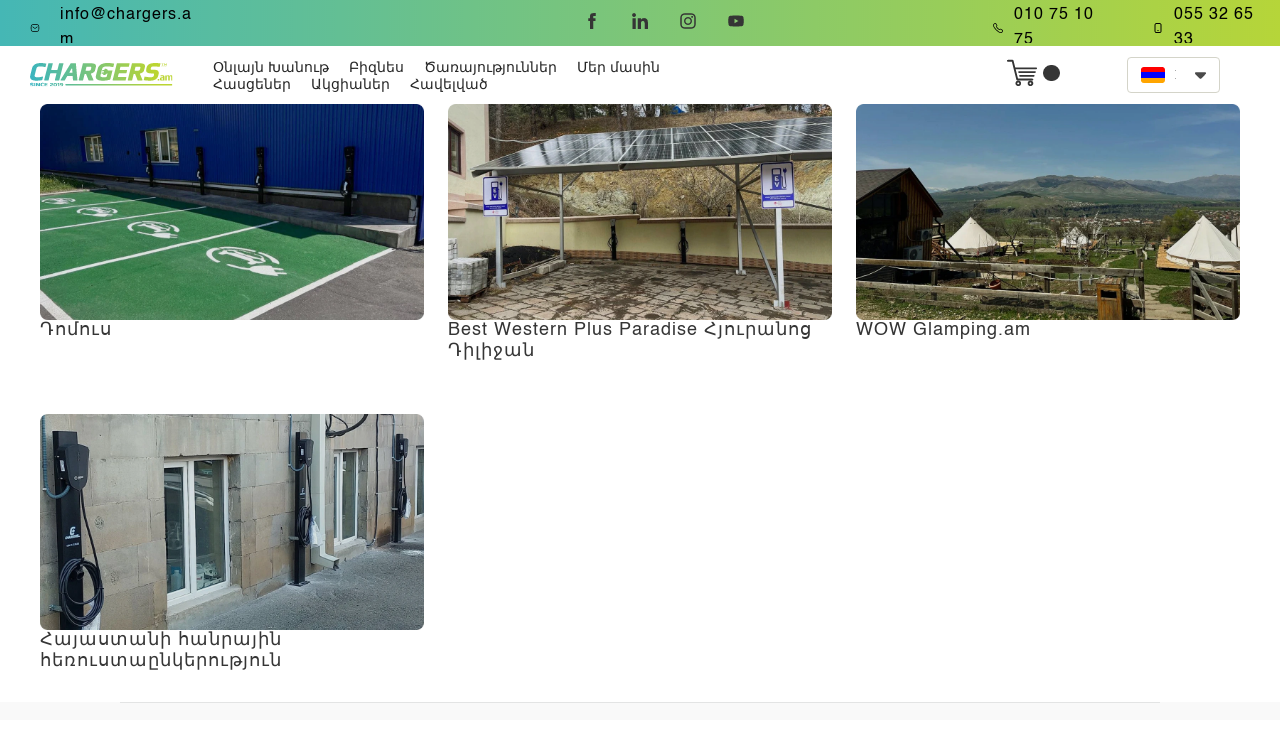

--- FILE ---
content_type: text/html; charset=UTF-8
request_url: https://www.chargers.am/blog
body_size: 41110
content:
<!DOCTYPE html>
<html class="desktop " prefix="og: http://ogp.me/ns#"
      lang="hy-am"
       dir="ltr"       itemscope itemtype="http://schema.org/WebSite"
      data-page-type="pageBlank">
<head>
                            <style>
.admin .main-typography label.checkbox input[type="radio"]:checked+span:before, html label.checkbox input[type="radio"]:checked+span:before
Specificity: (0,5,4)
 {
    background-color: var(--form-color);
}






.ecommerce-product-attributes.product-rightsection-attributes > div {
    border-bottom: 1px solid #b5b5b5;
    padding-bottom: 8px;
    display: flex;
    align-items: center;
    justify-content: space-between;
     color: transparent;
}

.ecommerce-product-attributes.product-rightsection-attributes > div span {
    color: #000;
}

#module-ecommerce-product-2376 .ecommerce-product-attributes {
    border: 1px solid #b5b5b5;
    padding: 10px;
    border-radius: 10px;
}
.ecommerce-product-attributes.product-rightsection-attributes>div:last-child {
    border-bottom: 0;
    padding: 0;
}

.ModuleArticle .loadmore-container {
    display: none !important;
}
</style>
                <title>Blog - Chargers</title>
<link rel="alternate" href="https://www.chargers.am/en/blog" hreflang="en-us"/>
<link rel="alternate" href="https://www.chargers.am/blog" hreflang="x-default"/>
<link rel="alternate" href="https://www.chargers.am/blog" hreflang="hy-am"/>
<link rel="alternate" href="https://www.chargers.am/ru/blog" hreflang="ru-ru"/>
<meta itemprop="name" content="Blog - Chargers">
<meta name="twitter:title" content="Blog - Chargers">
<meta name="twitter:card" content="summary"/>
    <meta name="twitter:site" content="@ucraftcom"/>
<meta property="og:title" content="Blog - Chargers"/>
<meta property="og:url" content="https://www.chargers.am/blog">
    <meta property="og:type" content="website"/>
    <link rel="dns-prefetch" href="https://static.ucraft.net">
<meta name="generator" content="Ucraft"/>
<meta http-equiv="content-type" content="text/html; charset=utf-8"/>
<link href="https://www.chargers.am/blog" rel="canonical"/>
<script type="application/ld+json">
{
  "@context": "https://schema.org/",
  "@type": "Organization",
  "name": "Chargers",
  "url": "https://www.chargers.am"
}


</script>

    
    
<meta name="viewport" content="width=device-width, initial-scale=1.0, maximum-scale=5.0, user-scalable=0"/>
<meta name="HandheldFriendly" content="true"/>
<meta name="format-detection" content="telephone=no"/>
<meta name="apple-mobile-web-app-capable" content="YES"/>

            <meta name="public-js/config/asset-manifest"
              content="%7B%22bundles%22%3A%7B%22account-engine%22%3A%7B%22assets%22%3A%5B%7B%22uri%22%3A%22https%3A%2F%2Fstatic.ucraft.net%2Ffrontend-public%2Fengines-dist%2Faccount-engine%2Fassets%2Fengine-vendor.js%22%2C%22type%22%3A%22js%22%7D%2C%7B%22uri%22%3A%22https%3A%2F%2Fstatic.ucraft.net%2Ffrontend-public%2Fengines-dist%2Faccount-engine%2Fassets%2Fengine.css%22%2C%22type%22%3A%22css%22%7D%2C%7B%22uri%22%3A%22https%3A%2F%2Fstatic.ucraft.net%2Ffrontend-public%2Fengines-dist%2Faccount-engine%2Fassets%2Fengine.js%22%2C%22type%22%3A%22js%22%7D%2C%7B%22uri%22%3A%22https%3A%2F%2Fstatic.ucraft.net%2Ffrontend-public%2Fengines-dist%2Faccount-engine%2Fassets%2Fintl%2Fintl.complete.js%22%2C%22type%22%3A%22js%22%7D%2C%7B%22uri%22%3A%22https%3A%2F%2Fstatic.ucraft.net%2Ffrontend-public%2Fengines-dist%2Faccount-engine%2Fassets%2Fintl%2Fintl.js%22%2C%22type%22%3A%22js%22%7D%2C%7B%22uri%22%3A%22https%3A%2F%2Fstatic.ucraft.net%2Ffrontend-public%2Fengines-dist%2Faccount-engine%2Fassets%2Fintl%2Fintl.min.js%22%2C%22type%22%3A%22js%22%7D%2C%7B%22uri%22%3A%22https%3A%2F%2Fstatic.ucraft.net%2Ffrontend-public%2Fengines-dist%2Faccount-engine%2Fassets%2Fintl%2Flocales%2Fen.js%22%2C%22type%22%3A%22js%22%7D%2C%7B%22uri%22%3A%22https%3A%2F%2Fstatic.ucraft.net%2Ffrontend-public%2Fengines-dist%2Faccount-engine%2Fassets%2Fintl%2Flocales%2Fhy.js%22%2C%22type%22%3A%22js%22%7D%2C%7B%22uri%22%3A%22https%3A%2F%2Fstatic.ucraft.net%2Ffrontend-public%2Fengines-dist%2Faccount-engine%2Fassets%2Fintl%2Flocales%2Fru.js%22%2C%22type%22%3A%22js%22%7D%5D%7D%2C%22assets%22%3A%7B%22assets%22%3A%5B%5D%7D%7D%7D"/>
        <meta name="public-js/config/environment"
              content="%7B%22modulePrefix%22%3A%22public-js%22%2C%22environment%22%3A%22production%22%2C%22rootURL%22%3A%22/%22%2C%22locationType%22%3A%22hash%22%2C%22EmberENV%22%3A%7B%22FEATURES%22%3A%7B%7D%2C%22EXTEND_PROTOTYPES%22%3A%7B%22Date%22%3Afalse%7D%7D%2C%22APP%22%3A%7B%22name%22%3A%22public-js%22%2C%22version%22%3A%220.0.0+56cc87f8%22%7D%2C%22torii%22%3A%7B%22providers%22%3A%7B%22vk-oauth2%22%3A%7B%22apiKey%22%3A%22%22%2C%22redirectUri%22%3A%22%22%7D%2C%22facebook-oauth2%22%3A%7B%22apiKey%22%3A%22%22%2C%22redirectUri%22%3A%22%22%7D%2C%22google-oauth2%22%3A%7B%22apiKey%22%3A%22%22%2C%22redirectUri%22%3A%22%22%2C%22scope%22%3A%22profile%20email%22%7D%7D%7D%2C%22exportApplicationGlobal%22%3Afalse%2C%22ember-modal-dialog%22%3A%7B%7D%7D"/>
        <meta name="account-engine/config/environment"
              content="%7B%22modulePrefix%22%3A%22account-engine%22%2C%22environment%22%3A%22production%22%2C%22torii%22%3A%7B%22disableRedirectInitializer%22%3Atrue%7D%7D"/>
    
<meta name="robots" content="index, follow"/>


<link rel="icon" type="image/png"
      href="https://static.ucraft.net/fs/ucraft/userFiles/chargers/images/favicon.png?v=1765972357"/>
    <link rel="preload" href="https://fonts.googleapis.com/css?family=Inter:400,100,200,300,500,700" as="style" onload="this.onload=null;this.rel='stylesheet'"/>

<link rel="preload" as="style" type="text/css" href="https://static.ucraft.net/assets/css/public.css?v=1739989674">
<link rel="stylesheet" type="text/css" href="https://static.ucraft.net/assets/css/public.css?v=1739989674">
<link rel="preload" as="style" type="text/css" href="https://static.ucraft.net/fs/ucraft/userFiles/chargers/css/public-hy-am.css?v=1766593598">
<link rel="stylesheet" type="text/css" href="https://static.ucraft.net/fs/ucraft/userFiles/chargers/css/public-hy-am.css?v=1766593598">




                    <style type="text/css" id="font-face-style-helvetica-custom">
            @font-face {
                font-family: 'Helvetica Custom';
                font-display: fallback;
                src: url(https://static.ucraft.net/fs/ucraft/userFiles/chargers/fonts/Helvetica.ttf?v=1762546378);
            


            }
        </style>
                        <style type="text/css" id="font-face-style-helvetica‭‬עבה-custom">
            @font-face {
                font-family: 'Helvetica‭ ‬עבה Custom';
                font-display: fallback;
                src: url(https://static.ucraft.net/fs/ucraft/userFiles/chargers/fonts/Helvetica-Bold.ttf?v=1762546354);
            font-weight: bold;


            }
        </style>
                        <style type="text/css" id="font-face-style-helvetica-rounded--bold-custom">
            @font-face {
                font-family: 'HelveticaRounded-Bold Custom';
                font-display: fallback;
                src: url(https://static.ucraft.net/fs/ucraft/userFiles/chargers/fonts/helvetica-rounded-bold-5871d05ead8de.otf?v=1762546380);
            font-weight: bold;


            }
        </style>
    

<script>
    window.currentLanguage = 'hy-am';
    window.currentLanguagePrefix = 'hy';

    let renderCustomCodeOnClientDomain = "";
    window.renderCustomCodeOnClientDomain = !renderCustomCodeOnClientDomain ? 0 : parseInt(renderCustomCodeOnClientDomain);
    var ecommerceAssetsDomain = 'https://d2j6dbq0eux0bg.cloudfront.net';
    var typographyTranslations = {"typography.headings":"\u054e\u0565\u0580\u0576\u0561\u0563\u0580\u0565\u0580","typography.heading1":" \u054e\u0565\u0580\u0576\u0561\u0563\u056b\u0580 1","typography.heading2":" \u054e\u0565\u0580\u0576\u0561\u0563\u056b\u0580 2","typography.heading3":" \u054e\u0565\u0580\u0576\u0561\u0563\u056b\u0580 3","typography.heading4":" \u054e\u0565\u0580\u0576\u0561\u0563\u056b\u0580 4","typography.heading5":" \u054e\u0565\u0580\u0576\u0561\u0563\u056b\u0580 5","typography.heading6":" \u054e\u0565\u0580\u0576\u0561\u0563\u056b\u0580 6","typography.paragraphStyling":"\u054a\u0561\u0580\u0562\u0565\u0580\u0578\u0582\u0569\u0575\u0561\u0576 \u0578\u0573\u0561\u057e\u0578\u0580\u0578\u0582\u0574","typography.paragraphText":"\u053c\u056b\u0576\u0578\u0582\u0574 \u0567 \u0574\u056b \u057d\u0561\u0580, \u0537\u0576 \u057d\u0561\u0580\u0578\u0582\u0574\u055d \u0574\u056b \u056e\u0561\u057c, \u0537\u0576 \u056e\u0561\u057c\u0578\u0582\u0574\u055d \u0583\u0579\u0561\u056f, \u0553\u0579\u0561\u056f\u0578\u0582\u0574\u055d \u0574\u056b \u0562\u0578\u0582\u0575\u0576, \u0532\u0576\u0578\u0582\u0574\u055d \u0565\u0580\u0565\u0584 \u0571\u0561\u0563, \u0548\u0582 \u057e\u0580\u0565\u0576 \u056f\u056f\u0578\u0582\u0576: <a href='javascript:void(0)'>eiusmod incididunt<\/a> -\u053f\u0578\u0582\u055c\u056f\u0578\u0582\u055c, \u056f\u0578\u0582\u055c\u056f\u0578\u0582\u055c, \u056b\u055b\u0574 \u056f\u0578\u0582\u056f\u0578\u0582\u0576\u0565\u0580, \u0535\u055e\u0580\u0562 \u057a\u056b\u057f\u056b \u0564\u0578\u0582\u0584 \u0561\u057c\u0576\u0565\u0584 \u0569\u0587\u0565\u0580, \u0539\u057c\u0579\u0565\u055c\u0584, \u0563\u0576\u0561\u055c\u0584, \u0548\u0582\u0580\u0561\u056d\u0561\u0576\u0561\u055b\u0584\u2026 \u0535\u0580\u0563\u0578\u0582\u0574 \u0567\u0580 \u0574\u0561\u0580\u056b\u056f \u056f\u056f\u0578\u0582\u0576:","typography.copiedText":"\u054a\u0561\u057f\u0573\u0565\u0576\u057e\u0561\u056e \u0567","typography.copyToClipboard":"\u054a\u0561\u057f\u0573\u0565\u0576\u0565\u056c"};
</script>

    

<script type="text/javascript">

    
    function tryToRedirectToRightLanguage(languagePrefix) {

        if (isCustomDomain()) {

            const cookies = getCookieObject();

            var lastLanguage = languagePrefix;

            if (!lastLanguage) {
                lastLanguage = getLastLanguageFromCookies(cookies);
            }

            var languagesObj = JSON.parse(window.hrefLangRelations);

            const defaultLanguagePrefix = getDefaultLanguagePrefix();

            const assignedLangPrefix = getAssignedLangPrefix();

            if (languagesObj.routPrefix && languagesObj.urls.hasOwnProperty(languagesObj.routPrefix)) {
                if (lastLanguage !== languagesObj.routPrefix || defaultLanguagePrefix == languagesObj.routPrefix
                    || assignedLangPrefix === lastLanguage) {

                    var url = languagesObj.urls[languagesObj.routPrefix];

                    if (url === decodeURI(window.location.origin + window.location.pathname).replace(/\/$/, "")) {
                        if (assignedLangPrefix === languagesObj.routPrefix || defaultLanguagePrefix == languagesObj.routPrefix) {
                            url = url.replace('/' + languagesObj.routPrefix, '');
                            setLanguageCookie(languagesObj.routPrefix, url);
                        } else {
                            setLanguageCookie(languagesObj.routPrefix, null);
                        }
                    } else {
                        setLanguageCookie(languagesObj.routPrefix, url);
                    }
                }

                return false;

            } else {
                var hrefLangPrefix = '';

                for (var languageCode in languagesObj.urls) {
                    if (lastLanguage) {
                        if (lastLanguage === languageCode
                            // && defaultLanguagePrefix !== lastLanguage
                            && languagesObj.currentPrefix !== languageCode) {
                            window.location.replace(languagesObj.urls[languageCode]);
                            return false;
                        }
                    } else {
                        if (languagesObj.type == "2") {
                            hrefLangPrefix = languageCode.split('-').pop();
                        } else {
                            hrefLangPrefix = languageCode
                        }
                        if (defaultLanguagePrefix !== languagesObj.detectedPrefix
                            && languagesObj.currentPrefix !== hrefLangPrefix) {
                            if (hrefLangPrefix === languagesObj.detectedPrefix) {
                                if(languagesObj.currentUrl !== languagesObj.urls[languageCode]){
                                    window.location.replace(languagesObj.urls[languageCode]);
                                    return false;
                                }
                            } else {
                                for (var code in languagesObj.additionalCodes) {
                                    var currentCode = languagesObj.additionalCodes[code];

                                    currentCode.forEach(item => {
                                        if (item.includes(`-${languagesObj.detectedPrefix}`) &&
                                            defaultLanguagePrefix !== languagesObj.detectedPrefix &&
                                            languagesObj.currentPrefix !== hrefLangPrefix) {
                                            window.location.replace(languagesObj.urls[code]);
                                            return false;
                                        }
                                    });
                                }
                            }
                        }
                    }
                }
            }
        }
    }

    function getCookieObject() {
        const cookies = document.cookie;

        return cookies.split('; ').map((item) => {
            let [key, value] = item.split('=');
            return {[key]: value};
        });
    }

    function getLastLanguageFromCookies(cookies) {
        let lastLanguage = null;

        for (cookie of cookies) {
            if (cookie['lastlanguage']) {
                lastLanguage = cookie['lastlanguage'];
                break;
            }
        }

        return lastLanguage;
    }

    function isCustomDomain() {
        return 1;
    }

    function getDefaultLanguagePrefix() {
        return "hy";
    }

    function getAssignedLangPrefix() {
        return ""
    }

    function setLanguageCookie(prefix, url) {
        var d = new Date();
        var hour = 20;
        d.setTime(d.getTime() + (hour * 60 * 60 * 1000));
        var cookieExpireDate = "expires=" + d.toString();
        document.cookie = "lastlanguage=" + prefix + ";path=/; " + cookieExpireDate;
        if (url) {
            window.location.replace(url);
        }
    }
</script>


        </head>
<body class="desktop  txlive " >




<div class="main-container">
<div class="main-body">
<div class="main-layout
">
            <div class="layers-container">
                            <div class="layer">
                    <div class="off-canvas right-alignment off-canvas-container"
     style="display:none; background:#FFFFFF; width:23.571428571429vw;">
     <div class="off-canvas-close uci-close">
        <svg fill="#999" xmlns="http://www.w3.org/2000/svg" width="1em" height="1em" viewBox="0 0 24 24">
           <defs>
               <clipPath>
                   <rect width="1em" height="1em" transform="translate(971 2389)">
                   </rect>
               </clipPath>
           </defs>
           <g transform="translate(-971 -2389)">
               <path
                   d="M20.5,23.124l-8.834,8.834a1.852,1.852,0,1,1-2.618-2.619L17.887,20.5,9.053,11.671a1.851,1.851,0,1,1,2.618-2.618L20.5,17.887l8.834-8.834a1.852,1.852,0,1,1,2.619,2.618L23.124,20.5l8.834,8.834a1.852,1.852,0,1,1-2.619,2.619Z"
                   transform="translate(962.495 2380.495)">
               </path>
           </g>
       </svg>
   </div>
            <div class="off-canvas-inner-container native-scroll-box y-scroll">
                                        <div class="uc-row-wrapper">
                <div
                    class="uc-row   last                        backgroundCover 
                    
                                            " data-id="18"
                                        style="  "

                >
                    <div id="r18" class="row-container ">
                        <div class="row mainRow "
                                                          style="">
                                                                                                                                <div
    class="column col-sm-12 "
    dataColumn-id="28"
        style="      background: #FFFFFF; "
>
        <div class="column-container "

         style=" margin-:0vh; " aria-label="column" role="contentinfo">
                                                                                    
                        <div
                            class="module-container   only-mobile   align-right ModuleNavigation
                             first                              "
                                                            style=" padding: 0px 30px 0px 0px  "
                                                        aria-label="module container" role="contentinfo"
                            id="m30"
                        >

                            <div
                                class="   module ModuleNavigation "
                                dataModule-id="30"

                                                                
                                >

                                <input type="hidden" class="standard-navigation">
<style>
        		#navigation-30 > .standard-view > .navigation > .page > .page-children {
        background: rgba(241, 241, 241, 0);
    }
    #navigation-30 > .standard-view > .navigation > .page > .page-children > .page > ul {
        background: rgba(241, 241, 241, 0);
    }
            
        #navigation-30 .navigation > li.has-childes.page > ul a {
        padding: 0 15px;
    }

        
                        #navigation-30 .navigation > li.has-childes.page > ul.page-children:after {
                height: 10px;
            }
            #navigation-30 ul.open-to-top::after {
                position: absolute;
                bottom: -10px;
            }
            	#navigation-30 .page a {
        color: rgb(0, 0, 0);
        font-size: 16px;
        font-weight: 400;
        letter-spacing: 1px;
        text-transform: capitalize;
    }

    #navigation-30 .page a .uci-dropdown-arrow-down svg {
        fill: rgb(0, 0, 0);
    }

            #navigation-30 > nav > ul > li.page:not(:last-child) {
                        margin-bottom: 18px;
            }
    #navigation-30 > nav > ul > li:first-child:nth-last-child(1) {
                          margin-bottom: 40px;
            }
    #navigation-30 li.page > a:hover {
        color: rgba(0, 0, 0, 0.63) !important;
    }
    #navigation-30 li.page.active > a {
        color: rgba(0, 0, 0, 0.63);
    }
    #navigation-30 li.page.active > a:hover {
        color: rgb(0, 0, 0) !important;
    }
    #navigation-30 li.page.active > a {
        color: rgba(0, 0, 0, 0.63);
    }

    #navigation-30 li.page.active > a:hover {
        color: rgb(0, 0, 0) !important;
    }
    #navigation-30 li.page > ul.page-children li.page a {
        color: rgb(0, 0, 0);
    }
    #navigation-30 li.page > ul.page-children li.page a .uci-dropdown-arrow-down svg {
        fill: rgb(0, 0, 0);
    }
    #navigation-30 li.page > ul.page-children > li.page a:hover,
    #navigation-30 li.page > ul.page-children > li.page > ul.page-children > li.page a:hover {
        color: #959595     !important;
    }
    #navigation-30 li.page > ul.page-children > li.page.active > a,
    #navigation-30 li.page > ul.page-children > li.page > ul.page-children > li.page.active > a {
        color: #353535;
    }

    #navigation-30 li.page > ul.page-children > li.page.active > a:hover,
    #navigation-30 li.page > ul.page-children > li.page > ul.page-children > li.page.active > a:hover {
        color: #959595     !important;
    }
    #navigation-30 .subMenu__show:before,
    #navigation-30 .subMenu__horizontal-arrow-left:before,
    #navigation-30 .subMenu__horizontal-arrow-right:before,
    #navigation-30 li.page > ul.page-children > li.has-childes > .page-children.pagesArrows > li:first-child:before {
        color: rgba(241, 241, 241, 0);
    }

            #navigation-30 li.page > ul.page-children > li.page > a {
                          color: rgb(0, 0, 0);
                                 font-size: 14px;
        }

    
        #navigation-30 li.page > ul.page-children > li.page > a {
        font-weight: 400;
    }

                 #navigation-30 li.page {
        text-align: left ;;
    }
    </style>

<div id="navigation-30"
     class="navigation-inner
         clickable-dropdown          in-canvas         vertical standard
             "
     data-stretch-labels=""
 >
    
                    <nav class="standard-view ">
            <ul class="navigation" style="font-family: Helvetica Custom;" itemscope itemtype="https://www.schema.org/SiteNavigationElement">
                                                                                                                    <li class="page subMenu__item show left
                                                                "
        data-anchor=""
        itemprop="name">
        <a class="nav-item left "
           href="https://www.chargers.am"
           itemprop="url"
           data-page-type="pageBlank"
           data-link = ""
                                            tabindex="0"
                   >

            Home
                    </a>
                    </li>
                                                                                                                            <li class="page subMenu__item show left
                                                                "
        data-anchor=""
        itemprop="name">
        <a class="nav-item left "
           href="https://www.chargers.am/e-shop"
           itemprop="url"
           data-page-type="pageEcommerceProducts"
           data-link = ""
                                            tabindex="0"
                   >

            Օնլայն Խանութ
                    </a>
                    </li>
                                                                                                                            <li class="page subMenu__item show left
                                                                "
        data-anchor=""
        itemprop="name">
        <a class="nav-item left "
           href="https://www.chargers.am/business"
           itemprop="url"
           data-page-type="pageBlank"
           data-link = ""
                                            tabindex="0"
                   >

            Բիզնես
                    </a>
                    </li>
                                                                                                                            <li class="page subMenu__item show left
                                                                "
        data-anchor=""
        itemprop="name">
        <a class="nav-item left "
           href="https://www.chargers.am/services"
           itemprop="url"
           data-page-type="pageBlank"
           data-link = ""
                                            tabindex="0"
                   >

            Ծառայություններ
                    </a>
                    </li>
                                                                                                                            <li class="page subMenu__item show left
                                                                "
        data-anchor=""
        itemprop="name">
        <a class="nav-item left "
           href="https://www.chargers.am/about-us"
           itemprop="url"
           data-page-type="pageBlank"
           data-link = ""
                                            tabindex="0"
                   >

            Մեր մասին
                    </a>
                    </li>
                                                                                                                            <li class="page subMenu__item show left
                                                                "
        data-anchor=""
        itemprop="name">
        <a class="nav-item left "
           href="https://www.chargers.am/locations"
           itemprop="url"
           data-page-type="pageBlank"
           data-link = ""
                                            tabindex="0"
                   >

            Հասցեներ
                    </a>
                    </li>
                                                                                                                            <li class="page subMenu__item show left
                                                                "
        data-anchor=""
        itemprop="name">
        <a class="nav-item left "
           href="https://www.chargers.am/promotions"
           itemprop="url"
           data-page-type="pageArticles"
           data-link = ""
                                            tabindex="0"
                   >

            Ակցիաներ
                    </a>
                    </li>
                                                                                                                            <li class="page subMenu__item show left
                                                                "
        data-anchor=""
        itemprop="name">
        <a class="nav-item left "
           href="https://www.chargers.am/app"
           itemprop="url"
           data-page-type="pageBlank"
           data-link = ""
                                            tabindex="0"
                   >

            Հավելված
                    </a>
                    </li>
                                                                        </ul>
        </nav>
    </div>
                                </div>
                        </div>
                                                                                                                                                                                                                                                                            </div>
</div>
                                                                                                                        </div>
                    </div>
                    
                    
                                    </div>
            </div>
                                </div>
    </div>
                </div>
                    </div>
    
                <div class="header-and-main-rows  ">
                    <header class="header-rows "
                 style="  margin-bottom:0vh;  ">

                
                
                
                                                            <div class="header-row-wrapper">
                        <div class="uc-row-wrapper">
                <div
                    class="uc-row                          header-row  
                    
                                            header-row-fix
                        " data-id="785"
                                        style="   margin-bottom:0vh;   background:linear-gradient(90deg, rgb(69, 183, 181) 0%,rgb(182, 213, 57) 100%); "

                >
                    <div id="r785" class="row-container ">
                        <div class="row headerRow "
                                                          style="">
                                                                                                                                <div
    class="column col-xs-3 "
    dataColumn-id="1698"
        style="  padding:3px 0px;     "
>
        <div class="column-container "

         style="" aria-label="column" role="contentinfo">
                                                                                    
                        <div
                            class="module-container   only-mobile   align-left ModuleSpace
                             first   last                             "
                                                            style=" padding: 0px 120px 0px 20px  "
                                                        aria-label="module container" role="contentinfo"
                            id="m2494"
                        >

                            <div
                                class="full-width    module ModuleSpace "
                                dataModule-id="2494"

                                                                 style=" max-width:100%;"
                                
                                >

                                <div class="space-container">
    <div class="space-inner"
         style="height: 40px;"></div>
</div>

<style>
    .ModuleSpace[datamodule-id="2494"] .space-container {
                    border-radius: 0 0 0 0;
                            }

    .ModuleSpace[datamodule-id="2494"]:hover .space-container{
                    border-radius: 0 0 0 0;
                        }
</style>

        <style>
        .ModuleSpace[datamodule-id="2494"] .uc-row .column:first-child {
            border-bottom-left-radius: 0;
            border-top-left-radius: 0;
        }

        .ModuleSpace[datamodule-id="2494"] .uc-row .column:last-child {
            border-bottom-right-radius: 0;
            border-top-right-radius: 0;
        }
    </style>

    <div class="header-row-wrapper">
                        <div class="uc-row-wrapper">
                <div
                    class="uc-row   row-on-module                       header-row  
                    
                                            " data-id="944"
                                        style="  "

                >
                    <div id="r944" class="row-container  container ">
                        <div class="row headerRow "
                                                          style="">
                                                                                                                                <div
    class="column col-xs-2 "
    dataColumn-id="1699"
        style="     "
>
        <div class="column-container vertical-center"

         style="" aria-label="column" role="contentinfo">
                                                                                    
                        <div
                            class="module-container   only-mobile   align-center ModuleImage
                             first   last                             "
                                                            style=" padding: 0px 10px 0px 10px  "
                                                        aria-label="module container" role="contentinfo"
                            id="m2495"
                        >

                            <div
                                class="full-width    module ModuleImage "
                                dataModule-id="2495"

                                                                 style=" max-width:100%;"
                                
                                >

                                <div
                                class="animated animated-2495 "
                 data-loading-animation=""
                 data-animated-id="2495"
                 >
                <div class=" ">
                    <div                     >
                                                                        <style>
                                .animated-2495 img {
                                border-color:#000;
                                
                                
                                
}
                            </style>
                            <div class="fixed-ratio" style="padding-bottom: 100%">
                                <img class="image fixed-ratio-content "
                                     width="24px"
                                     height="24px"
                                     style=""
                                     loading="lazy"
                                     src="https://static.ucraft.net/fs/ucraft/userFiles/chargers/images/2495-message-aa85c41fc4-17627968773027.svg?v=1763969734"

                                     alt="2495-message-aa85c41fc4-17627968773027.svg"

                                                                     />

                                                            </div>
                        
                                                                                                                                    </div>
            </div>
        </div>
    


                                </div>
                        </div>
                                                                            </div>
</div>
                                                                                                        <div
    class="column col-xs-10 "
    dataColumn-id="1700"
        style="     "
>
        <div class="column-container "

         style="" aria-label="column" role="contentinfo">
                                                                                    
                        <div
                            class="module-container   only-mobile   align-left ModuleTitle
                             first   last                             "
                                                            style=" padding: 0px 0px 0px 10px  "
                                                        aria-label="module container" role="contentinfo"
                            id="m2496"
                        >

                            <div
                                class="full-width    module ModuleTitle "
                                dataModule-id="2496"

                                                                 style=" max-width:100%;"
                                
                                >

                                <div class="uc-content">
    <p style="font-size: 16px"><span style="font-size: 16px;">info@chargers.am</span></p>
</div>                                </div>
                        </div>
                                                                            </div>
</div>
                                                                                                                        </div>
                    </div>
                    
                    
                                    </div>
            </div>
                    </div>
                                    </div>
                        </div>
                                                                            </div>
</div>
                                                                                                        <div
    class="column col-xs-4 "
    dataColumn-id="1441"
        style="  padding:3px 0px;     "
>
        <div class="column-container "

         style="" aria-label="column" role="contentinfo">
                                                                                    
                        <div
                            class="module-container   only-mobile   align-right ModuleSocialIcons
                             first   last                             "
                                                            style=" padding: 0px 0px 0px 0px  "
                                                        aria-label="module container" role="contentinfo"
                            id="m2135"
                        >

                            <div
                                class="   module ModuleSocialIcons "
                                dataModule-id="2135"

                                                                
                                >

                                <style>
    .social-icon-wrapper ul[data-module-id='2135'] li {
        text-transform: none;
        margin-right:20px;
    }

            .social-icon-wrapper ul[data-module-id='2135'] li {
            font-size: 22px;

                            width: 22px;
                height: 22px;
                    }

            
            .social-icon-wrapper ul[data-module-id='2135'] li {
            font-family: '&#039;Inter&#039;';
            font-weight: 300;

                            margin-left: 1px;
                    }

            
            .social-icon-wrapper ul[data-module-id='2135'] li {
            letter-spacing: 0;
        }
    
    
    </style>

<div class="social-icon-wrapper ">
    <ul class=" default"
        data-module-id="2135">
                    <li class="uci-facebook-default main-font-typography">
                <a href="https://www.facebook.com/EVchargers.am" target="_blank" aria-label="facebook" rel="noopener noreferrer">
                                            <svg width="22"
                            height="22" viewBox="0 0 256 256" fill="none"
                            xmlns="http://www.w3.org/2000/svg">
                            <path
                                d="M167.556 127.809H141.562V221H104.311V128.27H85V96.4799H104.426V71.615C104.426 48.2596 116.916 36 144.547 36H170.218V68.3773H149.985C142.933 68.3773 141.309 71.3846 141.309 78.6666V96.4108H169.988L167.556 127.855V127.809Z" />
                        </svg>
                                    </a>
                            </li>
        
        
        
                    <li class="uci-linkedin-default main-font-typography">
                <a href="https://www.linkedin.com/company/chargers-am" target="_blank" aria-label="linkedin"
                    rel="noopener noreferrer">
                                            <svg width="22"
                            height="22" viewBox="0 0 32 32" fill="none"
                            xmlns="http://www.w3.org/2000/svg">
                            <path
                                d="M9.70669 27.4935H4.97335V12.1735H9.72002V27.4935H9.70669ZM7.32002 10.1602C5.77335 10.1602 4.52002 8.8935 4.52002 7.3335C4.52002 5.7735 5.77335 4.50684 7.32002 4.50684C8.86669 4.50684 10.12 5.7735 10.12 7.3335C10.12 8.8935 8.86669 10.1602 7.32002 10.1602ZM27.4934 27.4935H22.7734C22.7734 27.4935 22.7734 21.6535 22.7734 19.4535C22.7734 17.2535 21.9334 16.0135 20.1867 16.0135C18.2934 16.0135 17.2934 17.2935 17.2934 19.4535C17.2934 21.8135 17.2934 27.4935 17.2934 27.4935H12.7467V12.1735H17.2934V14.2402C17.2934 14.2402 18.6667 11.7068 21.9067 11.7068C25.1467 11.7068 27.48 13.6935 27.48 17.8002C27.4934 21.8935 27.4934 27.4935 27.4934 27.4935V27.4935Z" />
                        </svg>
                                    </a>
                            </li>
        
                    <li class="uci-instagram-default main-font-typography">
                <a href="https://www.instagram.com/chargers.am/#" target="_blank" aria-label="instagram">
                                                                        <svg width="22"
                                height="22" viewBox="0 0 256 256" fill="none"
                                xmlns="http://www.w3.org/2000/svg">
                                <path
                                    d="M90.7263 38.6294C81.1502 39.0812 74.6107 40.6095 68.8939 42.8559C62.9772 45.1617 57.9623 48.2559 52.9727 53.2636C47.983 58.2712 44.9104 63.2897 42.6208 69.2154C40.405 74.9448 38.9038 81.4897 38.4808 91.0712C38.0577 100.653 37.9641 103.732 38.0109 128.173C38.0577 152.614 38.1657 155.677 38.6302 165.279C39.0874 174.853 40.6102 181.391 42.8566 187.109C45.166 193.026 48.2566 198.039 53.2661 203.031C58.2756 208.022 63.2904 211.087 69.2305 213.381C74.9545 215.593 81.5012 217.101 91.0809 217.521C100.661 217.94 103.744 218.037 128.177 217.99C152.611 217.944 155.687 217.836 165.287 217.38C174.886 216.925 181.39 215.391 187.11 213.156C193.027 210.841 198.043 207.756 203.031 202.744C208.019 197.733 211.09 192.711 213.378 186.782C215.595 181.058 217.102 174.511 217.518 164.939C217.937 155.332 218.036 152.265 217.989 127.828C217.943 103.39 217.833 100.327 217.377 90.7292C216.922 81.1315 215.397 74.6136 213.153 68.8913C210.84 62.9747 207.753 57.9652 202.745 52.9702C197.737 47.9751 192.712 44.9061 186.784 42.6237C181.057 40.4079 174.514 38.8976 164.934 38.4836C155.354 38.0696 152.271 37.9634 127.828 38.0102C103.386 38.057 100.326 38.1614 90.7263 38.6294ZM91.7775 201.329C83.0024 200.948 78.2378 199.49 75.0625 198.269C70.8577 196.649 67.8624 194.691 64.698 191.557C61.5336 188.423 59.5896 185.417 57.9479 181.221C56.7149 178.046 55.2299 173.287 54.8195 164.512C54.3731 155.028 54.2795 152.18 54.2273 128.152C54.1751 104.123 54.2669 101.279 54.6827 91.7912C55.0571 83.0233 56.5241 78.2532 57.7427 75.0798C59.3628 70.8696 61.314 67.8797 64.455 64.7171C67.596 61.5545 70.5931 59.6069 74.7925 57.9652C77.9641 56.7268 82.7234 55.2544 91.4949 54.8368C100.986 54.3868 103.83 54.2968 127.855 54.2446C151.88 54.1924 154.731 54.2824 164.226 54.7C172.994 55.0816 177.766 56.5342 180.936 57.76C185.143 59.3801 188.136 61.3259 191.299 64.4723C194.461 67.6187 196.411 70.605 198.052 74.8134C199.293 77.976 200.765 82.7335 201.179 91.5104C201.631 101.002 201.733 103.848 201.777 127.871C201.82 151.894 201.735 154.747 201.319 164.231C200.936 173.006 199.482 177.773 198.259 180.951C196.639 185.155 194.686 188.152 191.544 191.312C188.401 194.473 185.407 196.421 181.206 198.062C178.038 199.299 173.273 200.775 164.509 201.193C155.018 201.639 152.174 201.733 128.14 201.785C104.106 201.837 101.271 201.74 91.7793 201.329M165.148 79.8985C165.152 82.0347 165.789 84.1218 166.978 85.896C168.168 87.6702 169.858 89.0516 171.833 89.8657C173.808 90.6797 175.98 90.8897 178.074 90.4692C180.169 90.0487 182.091 89.0166 183.599 87.5033C185.107 85.99 186.132 84.0635 186.545 81.9676C186.957 79.8716 186.739 77.7003 185.918 75.7283C185.097 73.7563 183.709 72.0721 181.931 70.8887C180.152 69.7054 178.063 69.0761 175.927 69.0804C173.063 69.0861 170.319 70.2289 168.297 72.2576C166.276 74.2863 165.143 77.0347 165.148 79.8985M81.7892 128.09C81.8396 153.615 102.569 174.259 128.087 174.21C153.606 174.162 174.265 153.435 174.217 127.91C174.168 102.386 153.434 81.7363 127.911 81.7867C102.389 81.8371 81.7406 102.57 81.7892 128.09ZM98.0002 128.058C97.9884 122.124 99.7365 116.321 103.023 111.38C106.31 106.44 110.988 102.586 116.465 100.304C121.943 98.0226 127.974 97.4166 133.796 98.5626C139.618 99.7087 144.969 102.555 149.173 106.743C153.377 110.93 156.245 116.27 157.414 122.087C158.583 127.905 158.001 133.938 155.741 139.425C153.481 144.911 149.645 149.604 144.718 152.91C139.791 156.217 133.994 157.988 128.06 157.999C124.121 158.008 120.218 157.24 116.575 155.739C112.931 154.239 109.62 152.036 106.828 149.255C104.037 146.475 101.82 143.172 100.306 139.535C98.7909 135.898 98.0075 131.998 98.0002 128.058" />
                            </svg>
                                                            </a>
                            </li>
        
        
        
                    <li class="uci-youtube-default main-font-typography">
                <a href="https://www.youtube.com/@chargers_am" target="_blank" aria-label="youtube"
                    rel="noopener noreferrer">
                                            <svg width="22"
                            height="22" viewBox="0 0 192 192">
                            <path
                                d="M160.65 63.3c-1.575-5.85-6.15-10.425-11.925-12-10.5-2.85-52.725-2.85-52.725-2.85s-42.225 0-52.725 2.85c-5.775 1.575-10.35 6.15-11.925 12-2.85 10.575-2.85 32.7-2.85 32.7s0 22.125 2.85 32.7c1.575 5.85 6.15 10.425 11.925 12 10.5 2.85 52.725 2.85 52.725 2.85s42.225 0 52.725-2.85c5.775-1.575 10.35-6.15 11.925-12 2.85-10.575 2.85-32.7 2.85-32.7s0-22.125-2.85-32.7zM82.2 116.1v-40.125l35.25 20.1-35.25 20.025z">
                            </path>
                        </svg>
                                    </a>
                            </li>
        
        
        
        
                                                                                                                            </ul>
    <script type="application/ld+json">
        {"@context":"https:\/\/schema.org","@type":"Organization","url":"https:\/\/www.chargers.am","sameAs":["https:\/\/www.facebook.com\/EVchargers.am","https:\/\/www.linkedin.com\/company\/chargers-am","https:\/\/www.instagram.com\/chargers.am\/#","https:\/\/www.youtube.com\/@chargers_am"]}    </script>
</div>
                                </div>
                        </div>
                                                                            </div>
</div>
                                                                                                        <div
    class="column col-xs-5 "
    dataColumn-id="1445"
        style="  padding:3px 0px;     "
>
        <div class="column-container "

         style="" aria-label="column" role="contentinfo">
                                                                                    
                        <div
                            class="module-container   only-mobile   align-right ModuleSpace
                             first   last                             "
                                                            style=" padding: 0px 10px 0px 140px  "
                                                        aria-label="module container" role="contentinfo"
                            id="m2137"
                        >

                            <div
                                class="full-width    module ModuleSpace "
                                dataModule-id="2137"

                                                                 style=" max-width:100%;"
                                
                                >

                                <div class="space-container">
    <div class="space-inner"
         style="height: 40px;"></div>
</div>

<style>
    .ModuleSpace[datamodule-id="2137"] .space-container {
                    border-radius: 0 0 0 0;
                            }

    .ModuleSpace[datamodule-id="2137"]:hover .space-container{
                    border-radius: 0 0 0 0;
                        }
</style>

        <style>
        .ModuleSpace[datamodule-id="2137"] .uc-row .column:first-child {
            border-bottom-left-radius: 0;
            border-top-left-radius: 0;
        }

        .ModuleSpace[datamodule-id="2137"] .uc-row .column:last-child {
            border-bottom-right-radius: 0;
            border-top-right-radius: 0;
        }
    </style>

    <div class="header-row-wrapper">
                        <div class="uc-row-wrapper">
                <div
                    class="uc-row   row-on-module                       header-row  
                    
                                            " data-id="787"
                                        style="  "

                >
                    <div id="r787" class="row-container  container ">
                        <div class="row headerRow "
                                                          style="">
                                                                                                                                <div
    class="column col-xs-3 "
    dataColumn-id="1710"
        style="     "
>
        <div class="column-container "

         style="" aria-label="column" role="contentinfo">
                                                                                    
                        <div
                            class="module-container   only-mobile   align-left ModuleTitle
                             first   last                             "
                                                            style=" padding: 0px 80px 0px 0px  "
                                                        aria-label="module container" role="contentinfo"
                            id="m2512"
                        >

                            <div
                                class="   module ModuleTitle "
                                dataModule-id="2512"

                                                                
                                >

                                <div class="uc-content">
    <h3><span style="color: rgba(131, 198, 112, 0);">.</span></h3>
</div>                                </div>
                        </div>
                                                                            </div>
</div>
                                                                                                        <div
    class="column col-xs-1 "
    dataColumn-id="1697"
        style="     "
>
        <div class="column-container "

         style="" aria-label="column" role="contentinfo">
                                                                                    
                        <div
                            class="module-container   only-mobile   align-center ModuleImage
                             first   last                             "
                                                            style=" padding: 0px 10px 0px 10px  "
                                                        aria-label="module container" role="contentinfo"
                            id="m2143"
                        >

                            <div
                                class="full-width    module ModuleImage "
                                dataModule-id="2143"

                                                                 style=" max-width:100%;"
                                
                                >

                                <div
                                class="animated animated-2143 "
                 data-loading-animation=""
                 data-animated-id="2143"
                 >
                <div class=" ">
                    <div                     >
                                                                        <img class="image"
                                 width="100%"
                                 height="100%"
                                 style="
                                        border-color:#000;
                                        
                                        
                                        "
                                 loading="lazy"
                                 src="https://static.ucraft.net/fs/ucraft/userFiles/chargers/images/2143-call-17627978194454.svg?v=1762797820"

                                 alt="2143-call-17627978194454.svg"

                                                             />

                                                    
                                                                                                                                    </div>
            </div>
        </div>
    


                                </div>
                        </div>
                                                                            </div>
</div>
                                                                                                        <div
    class="column col-xs-4 "
    dataColumn-id="1696"
        style="     "
>
        <div class="column-container "

         style="" aria-label="column" role="contentinfo">
                                                                                    
                        <div
                            class="module-container   only-mobile   align-left ModuleTitle
                             first   last                             "
                                                            style=" padding: 0px 30px 0px 0px  "
                                                        aria-label="module container" role="contentinfo"
                            id="m2144"
                        >

                            <div
                                class="   module ModuleTitle "
                                dataModule-id="2144"

                                                                
                                >

                                <div class="uc-content">
    <p>010 75 10 75</p>
</div>                                </div>
                        </div>
                                                                            </div>
</div>
                                                                                                        <div
    class="column col-xs-1 "
    dataColumn-id="1446"
        style="     "
>
        <div class="column-container "

         style="" aria-label="column" role="contentinfo">
                                                                                    
                        <div
                            class="module-container   only-mobile   align-center ModuleImage
                             first   last                             "
                                                            style=" padding: 0px 10px 0px 10px  "
                                                        aria-label="module container" role="contentinfo"
                            id="m2138"
                        >

                            <div
                                class="full-width    module ModuleImage "
                                dataModule-id="2138"

                                                                 style=" max-width:100%;"
                                
                                >

                                <div
                                class="animated animated-2138 "
                 data-loading-animation=""
                 data-animated-id="2138"
                 >
                <div class=" ">
                    <div                     >
                                                                        <style>
                                .animated-2138 img {
                                border-color:#000;
                                
                                
                                
}
                            </style>
                            <div class="fixed-ratio" style="padding-bottom: 100%">
                                <img class="image fixed-ratio-content "
                                     width="24px"
                                     height="24px"
                                     style=""
                                     loading="lazy"
                                     src="https://static.ucraft.net/fs/ucraft/userFiles/chargers/images/2138-smartphone-outline-24-a530d7efe5-17627978075579.svg?v=1762797809"

                                     alt="2138-smartphone-outline-24-a530d7efe5-17627978075579.svg"

                                                                     />

                                                            </div>
                        
                                                                                                                                    </div>
            </div>
        </div>
    


                                </div>
                        </div>
                                                                            </div>
</div>
                                                                                                        <div
    class="column col-xs-3 "
    dataColumn-id="1447"
        style="     "
>
        <div class="column-container "

         style="" aria-label="column" role="contentinfo">
                                                                                    
                        <div
                            class="module-container   only-mobile   align-left ModuleTitle
                             first   last                             "
                                                            style=" padding: 0px 0px 0px 0px  "
                                                        aria-label="module container" role="contentinfo"
                            id="m2139"
                        >

                            <div
                                class="   module ModuleTitle "
                                dataModule-id="2139"

                                                                 style="display:block;max-width:115px;"
                                
                                >

                                <div class="uc-content">
    <p>055 32 65 33</p>
</div>                                </div>
                        </div>
                                                                            </div>
</div>
                                                                                                                        </div>
                    </div>
                    
                    
                                    </div>
            </div>
                    </div>
                                    </div>
                        </div>
                                                                            </div>
</div>
                                                                                                                        </div>
                    </div>
                    
                    
                                    </div>
            </div>
                    </div>
                                                                                    <div class="header-row-wrapper">
                        <div class="uc-row-wrapper">
                <div
                    class="uc-row                          header-row  
                    
                                            header-row-fix
                        " data-id="764"
                                        style="   background:rgb(255, 255, 255); "

                >
                    <div id="r764" class="row-container ">
                        <div class="row headerRow "
                                                          style="">
                                                                                                                                <div
    class="column col-xs-2 "
    dataColumn-id="1386"
        style="  padding:5px 0px;     "
>
        <div class="column-container "

         style="" aria-label="column" role="contentinfo">
                                                                                    
                        <div
                            class="module-container   only-mobile   align-left ModuleLogo
                             first   last                             "
                                                            style=" padding: 0px 40px 0px 30px  "
                                                        aria-label="module container" role="contentinfo"
                            id="m2062"
                        >

                            <div
                                class="full-width    module ModuleLogo "
                                dataModule-id="2062"

                                                                 style=" max-width:100%;"
                                
                                >

                                <a href='https://www.chargers.am'>
                    <img
                width="-1px"
                height="100%"
                data-logo-element
                src="https://static.ucraft.net/fs/ucraft/userFiles/chargers/images/logo.svg?v=1762546031"
                alt="Chargers"
            />
            </a>
                                </div>
                        </div>
                                                                            </div>
</div>
                                                                                                        <div
    class="column col-xs-5 "
    dataColumn-id="1503"
        style="  padding:5px 0px;     "
>
        <div class="column-container "

         style="" aria-label="column" role="contentinfo">
                                                                                    
                        <div
                            class="module-container   only-mobile   align-right ModuleNavigation
                             first   last                             "
                                                            style=" padding: 0px 0px 0px 0px  "
                                                        aria-label="module container" role="contentinfo"
                            id="m2216"
                        >

                            <div
                                class="   module ModuleNavigation "
                                dataModule-id="2216"

                                                                
                                >

                                <input type="hidden" class="standard-navigation">
<style>
        		#navigation-2216 > .standard-view > .navigation > .page > .page-children {
        background: #f1f1f1;
    }
    #navigation-2216 > .standard-view > .navigation > .page > .page-children > .page > ul {
        background: #f1f1f1;
    }
            
        #navigation-2216 .navigation > li.has-childes.page > ul a {
        padding: 0 15px;
    }

        
                        #navigation-2216 .navigation > li.has-childes.page > ul.page-children:after {
                height: 10px;
            }
            #navigation-2216 ul.open-to-top::after {
                position: absolute;
                bottom: -10px;
            }
            	#navigation-2216 .page a {
        color: rgb(38, 38, 38);
        font-size: 14px;
        font-weight: 400;
        letter-spacing: 0px;
        text-transform: none;
    }

    #navigation-2216 .page a .uci-dropdown-arrow-down svg {
        fill: rgb(38, 38, 38);
    }

            #navigation-2216 > nav > ul > li.page:not(:last-child) {
                        margin-right: 20px;
            }
    #navigation-2216 > nav > ul > li:first-child:nth-last-child(1) {
            }
    #navigation-2216 li.page > a:hover {
        color: rgb(131, 198, 112) !important;
    }
    #navigation-2216 li.page.active > a {
        color: rgb(131, 198, 112);
    }
    #navigation-2216 li.page.active > a:hover {
        color: rgb(38, 38, 38) !important;
    }
    #navigation-2216 li.page.active > a {
        color: rgb(131, 198, 112);
    }

    #navigation-2216 li.page.active > a:hover {
        color: rgb(38, 38, 38) !important;
    }
    #navigation-2216 li.page > ul.page-children li.page a {
        color: #353535;
    }
    #navigation-2216 li.page > ul.page-children li.page a .uci-dropdown-arrow-down svg {
        fill: #353535;
    }
    #navigation-2216 li.page > ul.page-children > li.page a:hover,
    #navigation-2216 li.page > ul.page-children > li.page > ul.page-children > li.page a:hover {
        color: #959595     !important;
    }
    #navigation-2216 li.page > ul.page-children > li.page.active > a,
    #navigation-2216 li.page > ul.page-children > li.page > ul.page-children > li.page.active > a {
        color: #353535;
    }

    #navigation-2216 li.page > ul.page-children > li.page.active > a:hover,
    #navigation-2216 li.page > ul.page-children > li.page > ul.page-children > li.page.active > a:hover {
        color: #959595     !important;
    }
    #navigation-2216 .subMenu__show:before,
    #navigation-2216 .subMenu__horizontal-arrow-left:before,
    #navigation-2216 .subMenu__horizontal-arrow-right:before,
    #navigation-2216 li.page > ul.page-children > li.has-childes > .page-children.pagesArrows > li:first-child:before {
        color: #f1f1f1;
    }

            #navigation-2216 li.page > ul.page-children > li.page > a {
                          color: #353535;
                                 font-size: 12px;
        }

    
            #navigation-2216 li.page ul.page-children .page {
        padding-top: 10px;
        padding-bottom: 10px;
    }

    #navigation-2216 li.page ul.page-children .page:last-child {
        padding-bottom: 10px;
    }

    #navigation-2216 li.has-childes.page > a > .uci-dropdown-arrow-down svg {
        width: 8px;
        height: 8px;
        line-height: 10px;
    }

    #navigation-2216 li.has-childes.page > .page-children.pagesArrows > .has-childes > a > .uci-dropdown-arrow-down svg {
        width: 7px;
        height: 7px;
        line-height: 12px;
    }

    #navigation-2216 li.has-childes.page > .page-children li > a,
    #navigation-2216 li.has-childes.page > .page-children li {
        text-align: center;
    }

             </style>

<div id="navigation-2216"
     class="navigation-inner
                        horizontal standard
             "
     data-stretch-labels=""
 >
            <div class="off-canvas-button icon" aria-label="off canvas button" role="button" data-selector="off-canvas-2216" data-attribute="right" style="width:25px;height:25px;" tabindex="0">
            <svg viewbox="0 0 100.00000762939453 75.000244140625" version="1.1" xmlns="http://www.w3.org/2000/svg" xmlns:xlink="http://www.w3.org/1999/xlink"><g transform="scale(1.2716659928598795)"><g><g><path clip-rule="evenodd" d="M81.602,44.102h-66.84c-3.256,0-5.898,2.64-5.898,5.898    s2.642,5.898,5.898,5.898h66.84c3.256,0,5.898-2.64,5.898-5.898S84.858,44.102,81.602,44.102z M81.602,67.693h-66.84    c-3.256,0-5.898,2.64-5.898,5.898c0,3.258,2.642,5.898,5.898,5.898h66.84c3.256,0,5.898-2.64,5.898-5.898    C87.5,70.333,84.858,67.693,81.602,67.693z M14.763,32.307h66.84c3.256,0,5.898-2.64,5.898-5.898c0-3.258-2.642-5.898-5.898-5.898    h-66.84c-3.256,0-5.898,2.64-5.898,5.898C8.865,29.667,11.507,32.307,14.763,32.307z" transform="translate(-8.864001274108887,-20.511001586914062)"></path></g></g></g></svg>
        </div>
    
                    <nav class="standard-view ">
            <ul class="navigation" style=";" itemscope itemtype="https://www.schema.org/SiteNavigationElement">
                                                                                                                    <li class="page subMenu__item show center
                                                                "
        data-anchor=""
        itemprop="name">
        <a class="nav-item center "
           href="https://www.chargers.am/e-shop"
           itemprop="url"
           data-page-type="pageEcommerceProducts"
           data-link = ""
                                            tabindex="0"
                   >

            Օնլայն Խանութ
                    </a>
                    </li>
                                                                                                                            <li class="page subMenu__item show center
                                                                "
        data-anchor=""
        itemprop="name">
        <a class="nav-item center "
           href="https://www.chargers.am/business"
           itemprop="url"
           data-page-type="pageBlank"
           data-link = ""
                                            tabindex="0"
                   >

            Բիզնես
                    </a>
                    </li>
                                                                                                                            <li class="page subMenu__item show center
                                                                "
        data-anchor=""
        itemprop="name">
        <a class="nav-item center "
           href="https://www.chargers.am/services"
           itemprop="url"
           data-page-type="pageBlank"
           data-link = ""
                                            tabindex="0"
                   >

            Ծառայություններ
                    </a>
                    </li>
                                                                                                                            <li class="page subMenu__item show center
                                                                "
        data-anchor=""
        itemprop="name">
        <a class="nav-item center "
           href="https://www.chargers.am/about-us"
           itemprop="url"
           data-page-type="pageBlank"
           data-link = ""
                                            tabindex="0"
                   >

            Մեր մասին
                    </a>
                    </li>
                                                                                                                            <li class="page subMenu__item show center
                                                                "
        data-anchor=""
        itemprop="name">
        <a class="nav-item center "
           href="https://www.chargers.am/locations"
           itemprop="url"
           data-page-type="pageBlank"
           data-link = ""
                                            tabindex="0"
                   >

            Հասցեներ
                    </a>
                    </li>
                                                                                                                            <li class="page subMenu__item show center
                                                                "
        data-anchor=""
        itemprop="name">
        <a class="nav-item center "
           href="https://www.chargers.am/promotions"
           itemprop="url"
           data-page-type="pageArticles"
           data-link = ""
                                            tabindex="0"
                   >

            Ակցիաներ
                    </a>
                    </li>
                                                                                                                            <li class="page subMenu__item show center
                                                                "
        data-anchor=""
        itemprop="name">
        <a class="nav-item center "
           href="https://www.chargers.am/app"
           itemprop="url"
           data-page-type="pageBlank"
           data-link = ""
                                            tabindex="0"
                   >

            Հավելված
                    </a>
                    </li>
                                                                        </ul>
        </nav>
    </div>
                                </div>
                        </div>
                                                                            </div>
</div>
                                                                                                        <div
    class="column col-xs-2 "
    dataColumn-id="1831"
        style="  padding:5px 0px;     "
>
        <div class="column-container "

         style="" aria-label="column" role="contentinfo">
                                                                                    
                        <div
                            class="module-container   only-mobile   align-right ModuleAccount
                             first   last                             "
                                                            style=" padding: 0px 0px 0px 0px  "
                                                        aria-label="module container" role="contentinfo"
                            id="m2707"
                        >

                            <div
                                class="   module ModuleAccount "
                                dataModule-id="2707"

                                                                
                                >

                                <style>
    .ModuleAccount[datamodule-id="2707"] .uc-login-register-buttons .signUp-btn.link {
        color: #383838;
        font-size: 14px;
        letter-spacing: 1px;
        font-family: &#039;Open Sans&#039;;
    }

    .ModuleAccount[datamodule-id="2707"] .uc-login-register-buttons .signUp-btn.link:hover {
        color: #383838;
    }

    .ModuleAccount[datamodule-id="2707"] .uc-login-register-buttons .signIn-btn.link {
        color: #383838;
        font-size: 14px;
        letter-spacing: 1px;
        font-family: &#039;Open Sans&#039;;
    }

    .ModuleAccount[datamodule-id="2707"] .uc-login-register-buttons .signIn-btn.link:hover {
        color: #383838;
    }

    .ModuleAccount[datamodule-id="2707"] .uc-login-register-buttons.vertical a {
        margin: 10px 0 0;
    }

    .ModuleAccount[datamodule-id="2707"] .uc-login-register-buttons:not(.vertical) a {
        margin: 2px 5px;
    }
</style>

<script type="text/javascript">
    var socialAuthRedirectUrl = 'https://www.chargers.am/socialAuth.php';

    var oAuthVkEnabled = '';
    var oAuthVkId = '';

    var oAuthFacebookEnabled = '';
    var oAuthFacebookId = '';

    var oAuthGoogleEnabled = '';
    var oAuthGoogleId = '';
</script>

        <link rel="stylesheet" type="text/css" href="https://static.ucraft.net/fs/ucraft/userFiles/chargers/css/uc-account-styles.css?v=1762545890">

    <script>
    var hasActiveStore = 1;
    var activeStoreErrorMeesage = 'Դուք դեռ չեք ակտիվացրել Ձեր օնլայն խանութը։';
    var activeStoreErrorMeesageOk = 'ԼԱՎ';
</script>

            <script type="text/javascript">
            var ecwid_sso_profile = window.localStorage.getItem('ecommerce_payload') ? window.localStorage.getItem('ecommerce_payload') : '';

            window.addEventListener('load', (event) => {
                getEcommerceSSOPayload();
            });

            function getEcommerceSSOPayload(setSsoProfile = false) {
                api.publicCall('default', 'Ecommerce', 'getPayload', {}, function (response) {
                    if (response.type === 1 && response.data.payload !== undefined) {
                        setEcommerceSSOPayload(response.data.payload);

                        if (setSsoProfile && window.Ecwid.setSsoProfile) {
                            window.Ecwid.setSsoProfile(response.data.payload);
                        }
                    }
                }, 'get');
            }

            function setEcommerceSSOPayload(payload) {
                window.localStorage.setItem('ecommerce_payload', payload);
            }

            setInterval(function () {
                getEcommerceSSOPayload();
            }, 9*60*1000);
        </script>
        
        

<script>
    var ecommercePriceFormat = {"currency":"AMD","currencyPrefix":"AMD","currencySuffix":"","currencyGroupSeparator":" ","currencyDecimalSeparator":".","currencyPrecision":2,"currencyTruncateZeroFractional":true,"currencyRate":0.00261438,"weightUnit":"KILOGRAM","weightGroupSeparator":" ","weightDecimalSeparator":".","weightTruncateZeroFractional":false,"timeFormat":"hh:mm a","dateFormat":"MMM d, yyyy","timezone":"Asia\/Yerevan","dimensionsUnit":"CM","volumeUnit":"ML","orderNumberPrefix":"","orderNumberSuffix":"","orderNumberMinDigitsAmount":0,"orderNumberNextNumber":8,"addressFormat":{"plain":"%NAME%, %COMPANY_NAME%, %STREET%, %CITY%, %STATE_NAME%, %POSTAL%, %COUNTRY_NAME%","multiline":"%NAME%\n%COMPANY_NAME%\n%STREET%\n%CITY%, %STATE_NAME%, %POSTAL%\n%COUNTRY_NAME%"}};var ecommerceComparePriceLabel = "էր";</script>


                                <!-- Public Ember CSS files-->
            <link rel="stylesheet" type="text/css" href="https://static.ucraft.net/frontend-public/assets/vendor.css?v=1739989674"/>
        
                                
                    <link rel="stylesheet" type="text/css" href="https://static.ucraft.net/frontend-public/assets/public-js.css?v=1739989674"/>
            
<div data-component="module-account" data-attrs="{&quot;model&quot;:{&quot;signInShow&quot;:&quot;1&quot;,&quot;rememberMeShow&quot;:&quot;1&quot;,&quot;signInButtonType&quot;:&quot;button&quot;,&quot;signInButtonText&quot;:&quot;\u0544\u0578\u0582\u057f\u0584&quot;,&quot;signInButtonStyle&quot;:&quot;buttons1763397161580&quot;,&quot;signInLinkButtonFontSize&quot;:&quot;14&quot;,&quot;signInLinkButtonFontFamily&quot;:&quot;&#039;Open Sans&#039;&quot;,&quot;signInLinkButtonColor&quot;:&quot;#383838&quot;,&quot;signInLinkButtonColorHover&quot;:&quot;#383838&quot;,&quot;signInLinkButtonLetterSpacing&quot;:&quot;1&quot;,&quot;signUpShow&quot;:&quot;1&quot;,&quot;signUpButtonType&quot;:&quot;button&quot;,&quot;signUpButtonText&quot;:&quot;\u0533\u0580\u0561\u0576\u0581\u057e\u0565\u056c&quot;,&quot;signUpButtonStyle&quot;:&quot;buttons1763397161580&quot;,&quot;signUpLinkButtonFontSize&quot;:&quot;14&quot;,&quot;signUpLinkButtonFontFamily&quot;:&quot;&#039;Open Sans&#039;&quot;,&quot;signUpLinkButtonColor&quot;:&quot;#383838&quot;,&quot;signUpLinkButtonColorHover&quot;:&quot;#383838&quot;,&quot;signUpLinkButtonLetterSpacing&quot;:&quot;1&quot;,&quot;buttonsOrientation&quot;:&quot;0&quot;,&quot;buttonsDistance&quot;:&quot;10&quot;,&quot;desktopCompactView&quot;:&quot;0&quot;,&quot;desktopShowLabels&quot;:&quot;1&quot;,&quot;mobileCompactView&quot;:&quot;1&quot;,&quot;visibilityPassword&quot;:&quot;0&quot;,&quot;mobileShowLabels&quot;:&quot;1&quot;,&quot;accInfoCompactMenuBackgroundColor&quot;:&quot;#eee&quot;,&quot;accInfoCompactMenuBackgroundColorHover&quot;:&quot;#dfdfdf&quot;,&quot;accInfoCompactMenuTextColor&quot;:&quot;#353535&quot;,&quot;accInfoCompactMenuTextColorHover&quot;:&quot;#353535&quot;,&quot;accInfoNotCompactProfileTextColorHover&quot;:&quot;#fff&quot;,&quot;accInfoNotCompactProfileBackgroundColorHover&quot;:&quot;#fe7260&quot;,&quot;accInfoNotCompactMenuTextColor&quot;:&quot;#353535&quot;,&quot;accInfoNotCompactMenuTextColorHover&quot;:&quot;#fe7260&quot;,&quot;accountButtonStyle&quot;:&quot;btn1&quot;,&quot;privacyPolicyLink&quot;:&quot;https:\/\/www.ucraft.com&quot;,&quot;privacyPolicyTarget&quot;:&quot;_blank&quot;,&quot;privacyPolicyLinkType&quot;:2,&quot;termsConditionsTarget&quot;:&quot;_blank&quot;,&quot;termsConditionsLinkType&quot;:2,&quot;appendCustomCode&quot;:0,&quot;appendCustomCodeAfterLogin&quot;:0,&quot;termsConditionsLink&quot;:&quot;&quot;,&quot;backText&quot;:&quot;Back&quot;,&quot;nextText&quot;:&quot;Next&quot;,&quot;status&quot;:&quot;1&quot;,&quot;userGroups&quot;:[&quot;1&quot;],&quot;regFields&quot;:[{&quot;type&quot;:&quot;first-name&quot;,&quot;label&quot;:&quot;\u0531\u0576\u0578\u0582\u0576&quot;,&quot;hidden&quot;:false,&quot;params&quot;:{&quot;vars&quot;:{&quot;first_name&quot;:{&quot;value&quot;:&quot;&quot;}},&quot;validation&quot;:[],&quot;placeholder&quot;:&quot;First Name&quot;,&quot;validations&quot;:{&quot;min&quot;:3,&quot;required&quot;:true},&quot;showInProfile&quot;:true},&quot;editForm&quot;:{&quot;label&quot;:&quot;\u0531\u0576\u0578\u0582\u0576&quot;,&quot;required&quot;:&quot;on&quot;,&quot;placeholder&quot;:&quot;First Name&quot;,&quot;showInProfile&quot;:&quot;1&quot;},&quot;formType&quot;:&quot;first_name&quot;},{&quot;type&quot;:&quot;last-name&quot;,&quot;label&quot;:&quot;\u0531\u0566\u0563\u0561\u0576\u0578\u0582\u0576&quot;,&quot;hidden&quot;:false,&quot;params&quot;:{&quot;vars&quot;:{&quot;last_name&quot;:{&quot;value&quot;:&quot;&quot;}},&quot;validation&quot;:[],&quot;placeholder&quot;:&quot;Last Name&quot;,&quot;validations&quot;:{&quot;min&quot;:2,&quot;required&quot;:true},&quot;showInProfile&quot;:true},&quot;editForm&quot;:{&quot;label&quot;:&quot;\u0531\u0566\u0563\u0561\u0576\u0578\u0582\u0576&quot;,&quot;required&quot;:&quot;on&quot;,&quot;placeholder&quot;:&quot;Last Name&quot;,&quot;showInProfile&quot;:&quot;1&quot;},&quot;formType&quot;:&quot;last_name&quot;},{&quot;type&quot;:&quot;company-name&quot;,&quot;label&quot;:&quot;\u0538\u0576\u056f\u0565\u0580\u0578\u0582\u0569\u0575\u0561\u0576 \u0561\u0576\u057e\u0561\u0576\u0578\u0582\u0574\u0568&quot;,&quot;hidden&quot;:true,&quot;params&quot;:{&quot;vars&quot;:{&quot;company_name&quot;:{&quot;value&quot;:&quot;&quot;}},&quot;validation&quot;:[],&quot;placeholder&quot;:&quot;Company Name&quot;,&quot;validations&quot;:{&quot;min&quot;:3,&quot;required&quot;:true},&quot;showInProfile&quot;:true},&quot;editForm&quot;:{&quot;label&quot;:&quot;\u0538\u0576\u056f\u0565\u0580\u0578\u0582\u0569\u0575\u0561\u0576 \u0561\u0576\u057e\u0561\u0576\u0578\u0582\u0574\u0568&quot;,&quot;required&quot;:&quot;on&quot;,&quot;placeholder&quot;:&quot;Company Name&quot;,&quot;showInProfile&quot;:&quot;1&quot;},&quot;formType&quot;:&quot;company_name&quot;},{&quot;type&quot;:&quot;position&quot;,&quot;label&quot;:&quot;\u054a\u0561\u0577\u057f\u0578\u0576&quot;,&quot;hidden&quot;:true,&quot;params&quot;:{&quot;vars&quot;:{&quot;position&quot;:{&quot;value&quot;:&quot;&quot;}},&quot;validation&quot;:[],&quot;placeholder&quot;:&quot;Position&quot;,&quot;validations&quot;:{&quot;min&quot;:3,&quot;required&quot;:true},&quot;showInProfile&quot;:true},&quot;editForm&quot;:{&quot;label&quot;:&quot;\u054a\u0561\u0577\u057f\u0578\u0576&quot;,&quot;required&quot;:&quot;on&quot;,&quot;placeholder&quot;:&quot;Position&quot;,&quot;showInProfile&quot;:&quot;1&quot;},&quot;formType&quot;:&quot;position&quot;},{&quot;type&quot;:&quot;username&quot;,&quot;label&quot;:&quot;\u0555\u0563\u057f\u0561\u0576\u0578\u0582\u0576&quot;,&quot;hidden&quot;:false,&quot;params&quot;:{&quot;vars&quot;:{&quot;username&quot;:{&quot;value&quot;:&quot;&quot;}},&quot;validation&quot;:[],&quot;placeholder&quot;:&quot;Username&quot;,&quot;validations&quot;:{&quot;required&quot;:true},&quot;showInProfile&quot;:false},&quot;editForm&quot;:{&quot;label&quot;:&quot;\u0555\u0563\u057f\u0561\u0576\u0578\u0582\u0576&quot;,&quot;required&quot;:&quot;on&quot;,&quot;placeholder&quot;:&quot;Username&quot;},&quot;formType&quot;:&quot;username&quot;},{&quot;type&quot;:&quot;email&quot;,&quot;label&quot;:&quot;\u0537\u056c\u0565\u056f\u057f\u0580\u0578\u0576\u0561\u0575\u056b\u0576 \u0583\u0578\u057d\u057f&quot;,&quot;hidden&quot;:false,&quot;params&quot;:{&quot;vars&quot;:{&quot;email&quot;:{&quot;value&quot;:&quot;&quot;}},&quot;validation&quot;:[],&quot;placeholder&quot;:&quot;Email&quot;,&quot;validations&quot;:{&quot;email&quot;:true,&quot;required&quot;:true},&quot;showInProfile&quot;:true},&quot;static&quot;:true,&quot;editForm&quot;:{&quot;label&quot;:&quot;\u0537\u056c\u0565\u056f\u057f\u0580\u0578\u0576\u0561\u0575\u056b\u0576 \u0583\u0578\u057d\u057f&quot;,&quot;required&quot;:&quot;on&quot;,&quot;placeholder&quot;:&quot;Email&quot;,&quot;showInProfile&quot;:&quot;1&quot;},&quot;formType&quot;:&quot;email&quot;},{&quot;type&quot;:&quot;phone&quot;,&quot;label&quot;:&quot;\u0540\u0565\u057c\u0561\u056d\u0578\u057d\u0561\u0570\u0561\u0574\u0561\u0580&quot;,&quot;hidden&quot;:true,&quot;params&quot;:{&quot;vars&quot;:{&quot;phone_number&quot;:{&quot;value&quot;:&quot;&quot;}},&quot;validation&quot;:[],&quot;placeholder&quot;:&quot;Phone Number&quot;,&quot;validations&quot;:{&quot;phone&quot;:true,&quot;required&quot;:true},&quot;showInProfile&quot;:true},&quot;editForm&quot;:{&quot;label&quot;:&quot;\u0540\u0565\u057c\u0561\u056d\u0578\u057d\u0561\u0570\u0561\u0574\u0561\u0580&quot;,&quot;required&quot;:&quot;on&quot;,&quot;placeholder&quot;:&quot;Phone Number&quot;,&quot;showInProfile&quot;:&quot;1&quot;},&quot;formType&quot;:&quot;phone_number&quot;},{&quot;type&quot;:&quot;birth-date&quot;,&quot;label&quot;:&quot;\u053e\u0576\u0576\u0564\u0575\u0561\u0576 \u0561\u0574\u057d\u0561\u0569\u056b\u057e&quot;,&quot;hidden&quot;:true,&quot;params&quot;:{&quot;vars&quot;:{&quot;birth_date&quot;:{&quot;value&quot;:&quot;&quot;}},&quot;validation&quot;:[],&quot;validations&quot;:{&quot;required&quot;:true},&quot;showInProfile&quot;:true},&quot;editForm&quot;:{&quot;label&quot;:&quot;\u053e\u0576\u0576\u0564\u0575\u0561\u0576 \u0561\u0574\u057d\u0561\u0569\u056b\u057e&quot;,&quot;ageLimit&quot;:&quot;&quot;,&quot;required&quot;:&quot;on&quot;,&quot;showInProfile&quot;:&quot;1&quot;},&quot;formType&quot;:&quot;birthDate&quot;},{&quot;type&quot;:&quot;password&quot;,&quot;label&quot;:&quot;\u0533\u0561\u0572\u057f\u0576\u0561\u0562\u0561\u057c&quot;,&quot;hidden&quot;:false,&quot;params&quot;:{&quot;vars&quot;:{&quot;password&quot;:{&quot;value&quot;:&quot;&quot;}},&quot;validation&quot;:[],&quot;placeholder&quot;:&quot;Password&quot;,&quot;validations&quot;:{&quot;min&quot;:6,&quot;required&quot;:true},&quot;showInProfile&quot;:false},&quot;static&quot;:true,&quot;editForm&quot;:{&quot;label&quot;:&quot;\u0533\u0561\u0572\u057f\u0576\u0561\u0562\u0561\u057c&quot;,&quot;required&quot;:&quot;on&quot;,&quot;placeholder&quot;:&quot;Password&quot;},&quot;formType&quot;:&quot;password&quot;},{&quot;type&quot;:&quot;password-confirmation&quot;,&quot;label&quot;:&quot;\u0533\u0561\u0572\u057f\u0576\u0561\u0562\u0561\u057c\u056b \u0570\u0561\u057d\u057f\u0561\u057f\u0578\u0582\u0574&quot;,&quot;hidden&quot;:false,&quot;params&quot;:{&quot;vars&quot;:{&quot;password_confirmation&quot;:{&quot;value&quot;:&quot;&quot;}},&quot;validation&quot;:[],&quot;placeholder&quot;:&quot;Confirm Password&quot;,&quot;validations&quot;:{&quot;required&quot;:true},&quot;showInProfile&quot;:false},&quot;static&quot;:true,&quot;editForm&quot;:{&quot;label&quot;:&quot;\u0533\u0561\u0572\u057f\u0576\u0561\u0562\u0561\u057c\u056b \u0570\u0561\u057d\u057f\u0561\u057f\u0578\u0582\u0574&quot;,&quot;required&quot;:&quot;on&quot;,&quot;placeholder&quot;:&quot;Confirm Password&quot;},&quot;formType&quot;:&quot;password_confirmation&quot;},{&quot;type&quot;:&quot;country&quot;,&quot;label&quot;:&quot;\u0535\u0580\u056f\u056b\u0580&quot;,&quot;hidden&quot;:true,&quot;params&quot;:{&quot;vars&quot;:{&quot;country_code&quot;:{&quot;value&quot;:&quot;&quot;}},&quot;validation&quot;:[],&quot;validations&quot;:{&quot;required&quot;:true},&quot;showInProfile&quot;:true},&quot;editForm&quot;:{&quot;label&quot;:&quot;\u0535\u0580\u056f\u056b\u0580&quot;,&quot;required&quot;:&quot;on&quot;,&quot;showInProfile&quot;:&quot;1&quot;},&quot;formType&quot;:&quot;country&quot;},{&quot;type&quot;:&quot;city&quot;,&quot;label&quot;:&quot;\u0554\u0561\u0572\u0561\u0584&quot;,&quot;hidden&quot;:true,&quot;params&quot;:{&quot;vars&quot;:{&quot;city&quot;:{&quot;value&quot;:&quot;&quot;}},&quot;validation&quot;:[],&quot;placeholder&quot;:&quot;City&quot;,&quot;validations&quot;:{&quot;required&quot;:false},&quot;showInProfile&quot;:true},&quot;editForm&quot;:{&quot;label&quot;:&quot;\u0554\u0561\u0572\u0561\u0584&quot;,&quot;required&quot;:&quot;0&quot;,&quot;placeholder&quot;:&quot;City&quot;,&quot;showInProfile&quot;:&quot;1&quot;},&quot;formType&quot;:&quot;city&quot;},{&quot;type&quot;:&quot;address&quot;,&quot;label&quot;:&quot;\u0540\u0561\u057d\u0581\u0565&quot;,&quot;hidden&quot;:true,&quot;params&quot;:{&quot;vars&quot;:{&quot;address&quot;:{&quot;value&quot;:&quot;&quot;}},&quot;validation&quot;:[],&quot;placeholder&quot;:&quot;Address&quot;,&quot;validations&quot;:{&quot;required&quot;:false},&quot;showInProfile&quot;:true},&quot;editForm&quot;:{&quot;label&quot;:&quot;\u0540\u0561\u057d\u0581\u0565&quot;,&quot;required&quot;:&quot;0&quot;,&quot;placeholder&quot;:&quot;Address&quot;,&quot;showInProfile&quot;:&quot;1&quot;},&quot;formType&quot;:&quot;address&quot;},{&quot;type&quot;:&quot;tax-id&quot;,&quot;label&quot;:&quot;Tax ID&quot;,&quot;hidden&quot;:true,&quot;params&quot;:{&quot;vars&quot;:{&quot;tax_id&quot;:{&quot;value&quot;:&quot;&quot;}},&quot;validation&quot;:[],&quot;placeholder&quot;:&quot;Tax ID&quot;,&quot;validations&quot;:{&quot;required&quot;:true},&quot;showInProfile&quot;:true},&quot;editForm&quot;:{&quot;label&quot;:&quot;Tax ID&quot;,&quot;required&quot;:&quot;on&quot;,&quot;placeholder&quot;:&quot;Tax ID&quot;,&quot;showInProfile&quot;:&quot;1&quot;},&quot;formType&quot;:&quot;tax_id&quot;},{&quot;type&quot;:&quot;tc-checkbox&quot;,&quot;label&quot;:&quot;\u054a\u0561\u0575\u0574\u0561\u0576\u0576\u0565\u0580 \u0587 \u0564\u0580\u0578\u0582\u0575\u0569\u0576\u0565\u0580&quot;,&quot;hidden&quot;:false,&quot;params&quot;:{&quot;vars&quot;:{&quot;tccheckbox&quot;:{&quot;value&quot;:&quot;&quot;}},&quot;validation&quot;:[],&quot;validations&quot;:{&quot;required&quot;:true},&quot;showInProfile&quot;:false},&quot;editForm&quot;:{&quot;label&quot;:&quot;\u054a\u0561\u0575\u0574\u0561\u0576\u0576\u0565\u0580 \u0587 \u0564\u0580\u0578\u0582\u0575\u0569\u0576\u0565\u0580&quot;,&quot;required&quot;:&quot;on&quot;},&quot;formType&quot;:&quot;T&amp;C_Checkbox&quot;}],&quot;buttons&quot;:[{&quot;show&quot;:&quot;signUpShow&quot;,&quot;text&quot;:&quot;signUpButtonText&quot;,&quot;type&quot;:&quot;signUpButtonType&quot;,&quot;class&quot;:&quot;signUp-btn ucRegisterBtn&quot;,&quot;label&quot;:&quot;Sign Up&quot;,&quot;formType&quot;:&quot;signUp&quot;,&quot;buttonStyle&quot;:&quot;signUpButtonStyle&quot;,&quot;linkButtonColor&quot;:&quot;signUpLinkButtonColor&quot;,&quot;linkButtonFontSize&quot;:&quot;signUpLinkButtonFontSize&quot;,&quot;linkButtonFontFamily&quot;:&quot;signUpLinkButtonFontFamily&quot;,&quot;linkButtonLetterSpacing&quot;:&quot;signUpLinkButtonLetterSpacing&quot;},{&quot;show&quot;:&quot;signInShow&quot;,&quot;text&quot;:&quot;signInButtonText&quot;,&quot;type&quot;:&quot;signInButtonType&quot;,&quot;class&quot;:&quot;signIn-btn ucLoginBtn&quot;,&quot;label&quot;:&quot;Sign In&quot;,&quot;formType&quot;:&quot;signIn&quot;,&quot;buttonStyle&quot;:&quot;signInButtonStyle&quot;,&quot;linkButtonColor&quot;:&quot;signInLinkButtonColor&quot;,&quot;linkButtonFontSize&quot;:&quot;signInLinkButtonFontSize&quot;,&quot;linkButtonFontFamily&quot;:&quot;signInLinkButtonFontFamily&quot;,&quot;linkButtonLetterSpacing&quot;:&quot;signInLinkButtonLetterSpacing&quot;}],&quot;cancelButton&quot;:&quot;1&quot;,&quot;email&quot;:&quot;&quot;,&quot;padding&quot;:&quot;0px 0px 0px 0px&quot;,&quot;visibility&quot;:[2,3],&quot;initialDevice&quot;:2,&quot;horizontalAlign&quot;:&quot;right&quot;,&quot;mailchimpListId&quot;:&quot;&quot;,&quot;sendToMailchimp&quot;:0,&quot;mappingsMailchimp&quot;:[],&quot;customCodeAfterLogin&quot;:&quot;&quot;,&quot;mailchimpAccessToken&quot;:&quot;&quot;,&quot;id&quot;:2707,&quot;columnId&quot;:1831,&quot;type&quot;:&quot;ModuleAccount&quot;,&quot;ordering&quot;:1,&quot;createdAt&quot;:&quot;2025-12-11T09:03:31.000000Z&quot;,&quot;updatedAt&quot;:&quot;2026-01-11T18:36:56.000000Z&quot;,&quot;deletedAt&quot;:null,&quot;visibilitySession&quot;:false,&quot;visibilityCondition&quot;:false,&quot;componentName&quot;:&quot;account&quot;,&quot;mobilePadding&quot;:&quot;0px 0px 0px 0px&quot;,&quot;desktopPadding&quot;:&quot;0px 0px 0px 0px&quot;,&quot;mobileMargin&quot;:null,&quot;desktopMargin&quot;:null,&quot;margin&quot;:null,&quot;mobileMaxWidth&quot;:null,&quot;desktopMaxWidth&quot;:null,&quot;maxWidth&quot;:null,&quot;mobileHorizontalAlign&quot;:&quot;right&quot;,&quot;desktopHorizontalAlign&quot;:&quot;right&quot;,&quot;rows&quot;:[],&quot;device&quot;:&quot;desktop&quot;,&quot;openIn&quot;:&quot;popup&quot;,&quot;captchaOnOff&quot;:&quot;0&quot;,&quot;termsLink&quot;:&quot;&quot;,&quot;logOutText&quot;:&quot;\u0534\u0578\u0582\u0580\u057d \u0563\u0561\u056c&quot;}}"></div>

                                                                        </div>
                        </div>
                                                                            </div>
</div>
                                                                                                        <div
    class="column col-xs-1 "
    dataColumn-id="1718"
        style="  padding:5px 0px;     "
>
        <div class="column-container "

         style="" aria-label="column" role="contentinfo">
                                                                                    
                        <div
                            class="module-container   only-mobile   align-right ModuleEcommerceCart
                             first   last                             "
                                                            style=" padding: 0px 0px 0px 30px  "
                                                        aria-label="module container" role="contentinfo"
                            id="m2372"
                        >

                            <div
                                class="   module ModuleEcommerceCart "
                                dataModule-id="2372"

                                                                
                                >

                                <link rel="stylesheet" type="text/css" href="https://static.ucraft.net/assets/css/ecommerce.css?v=1739989674">

        <div class="icon flex" style="width:60px;" tabindex="0" onclick="openCartPopUp(event)" onkeydown="openCartPopUp(event)">
        <div style="width:30px;height:30px;color:#353535;fill:#353535;">
            <svg version='1.1' id='Layer_1' xmlns='http://www.w3.org/2000/svg' xmlns:xlink='http://www.w3.org/1999/xlink' x='0px' y='0px' viewBox='0 0 73.1 64' enable-background='new 0 0 73.1 64' xml:space='preserve'><g><path fill='#202020' d='M70.9,18.3H20.1L15.9,1.7c-0.3-1-1.2-1.7-2.2-1.7H2.3C1,0,0,1,0,2.3s1,2.3,2.3,2.3h9.6l11,44c0.3,1,1.2,1.7,2.2,1.7h2.3h29.7h4.6c1.3,0,2.3-1,2.3-2.3s-1-2.3-2.3-2.3H26.9l-5.7-22.9h49.6c1.3,0,2.3-1,2.3-2.3C73.1,19.3,72.1,18.3,70.9,18.3z'></path><path fill='#202020' d='M20.6,57.1c0,3.8,3.1,6.9,6.9,6.9s6.9-3.1,6.9-6.9s-3.1-6.9-6.9-6.9S20.6,53.4,20.6,57.1z M27.4,54.9c1.3,0,2.3,1,2.3,2.3s-1,2.3-2.3,2.3s-2.3-1-2.3-2.3S26.2,54.9,27.4,54.9z'></path><path fill='#202020' d='M50.3,57.1c0,3.8,3.1,6.9,6.9,6.9s6.9-3.1,6.9-6.9s-3.1-6.9-6.9-6.9S50.3,53.4,50.3,57.1z M57.1,54.9c1.3,0,2.3,1,2.3,2.3s-1,2.3-2.3,2.3c-1.3,0-2.3-1-2.3-2.3S55.9,54.9,57.1,54.9z'></path><path fill='#202020' d='M67.8,27.5H29.7c-1.3,0-2.3,1-2.3,2.3c0,1.3,1,2.3,2.3,2.3h38.1c1.3,0,2.3-1,2.3-2.3C70.1,28.5,69.1,27.5,67.8,27.5z'></path><path fill='#202020' d='M64.8,36.6H32c-1.3,0-2.3,1-2.3,2.3s1,2.3,2.3,2.3h32.8c1.3,0,2.3-1,2.3-2.3S66,36.6,64.8,36.6z'></path></g></svg>
        </div>
                    <div class="admin cart-badge" style="width:30px;height:30px;"><span class="cart-badge-count"
             style="font-size:8.7px;background-color:#353535;color:#ffffff"></span>
            </div>
            </div>
                                </div>
                        </div>
                                                                            </div>
</div>
                                                                                                        <div
    class="column col-xs-2 "
    dataColumn-id="1719"
        style="  padding:5px 0px;     "
>
        <div class="column-container "

         style="" aria-label="column" role="contentinfo">
                                                                                    
                        <div
                            class="module-container   only-mobile   align-center ModuleLanguageSwitcher
                             first   last                             "
                                                            style=" padding: 0px 60px 0px 60px  "
                                                        aria-label="module container" role="contentinfo"
                            id="m2373"
                        >

                            <div
                                class="   module ModuleLanguageSwitcher "
                                dataModule-id="2373"

                                                                
                                >

                                <style>
    #lang-switcher-2373.languages ul {
        border-radius: 4px 4px 4px 4px;
        border-width: 1px 1px 1px 1px;
    }
    #lang-switcher-2373.languages ul li {
         background: #fff;
     }

    #lang-switcher-2373.languages ul li a {
         border: solid #d4d4c9;
         border-width: 1px 1px 1px 1px;
         font-size: 13px;
         color: #4a4a4a;
         min-height: 36px;
         padding: 0 13px 0 13px;
     }

    #lang-switcher-2373.languages .lng-ic-down {
         color: #4a4a4a;
     }

    #lang-switcher-2373.languages .name {
         font-family: Open Sans;
         font-size: 13px;
         font-weight: 400;
         letter-spacing: 0;
         color: #4a4a4a;
     }

    #lang-switcher-2373.languages ul li:first-child a,
    #lang-switcher-2373.languages ul li:last-child a {
        border-radius: 4px 4px 4px 4px;
    }

            #lang-switcher-2373.languages ul li:first-child a {
            border-bottom-left-radius: 0;
            border-bottom-right-radius: 0;
        }

        #lang-switcher-2373.languages ul li:last-child a {
            border-top-left-radius: 0;
            border-top-right-radius: 0;
        }
    
    #lang-switcher-2373.languages .main-language  {
         min-width: 60px;
         min-height: 36px;
         padding: 0 13px 0 13px;
         border: solid #d4d4c9;
         border-width: 1px 1px 1px 1px;
         border-radius: 4px 4px 4px 4px;
         background: #fff;
     }

    #lang-switcher-2373.languages ul li:hover {
         background: #fafaf7;
     }

    #lang-switcher-2373.languages ul li:hover .lang-item-link span,
	#lang-switcher-2373.languages ul li:hover .name,
	#lang-switcher-2373.languages ul li:hover .name .capitalize {
         color: #8c8c85;
     }

            .ModuleLanguageSwitcher[datamodule-id="2373"] .uci-dropdown-arrow-down.lng-ic-down svg {
            width: 11px;
            height: 11px;
        }
    
    .ModuleLanguageSwitcher[datamodule-id="2373"] .flag {
        height: 16px;
        width: 24px;
    }

    .ModuleLanguageSwitcher[datamodule-id="2373"] .uci-dropdown-arrow-down, .custom-arrow-dropdown {
        margin-left: 10px;
    }

    html[dir=rtl] .ModuleLanguageSwitcher[datamodule-id="2373"] .uci-dropdown-arrow-down,
    html[dir=rtl] .ModuleLanguageSwitcher[datamodule-id="2373"] .custom-arrow-dropdown {
        margin-right: 10px;
        margin-left: 0;
    }
</style>

<div id="lang-switcher-2373" class="languages open-on-hover subMenu__item">
    <div class="main-language" tabindex="0" role="button" aria-label="language switcher">
                    <span class="flag">
                  <img
                      class="cover-image"
                      loading="lazy"
                      src="https://static.ucraft.net/assets/images/flags64/hy-am.svg?v=1739989674"
                  >
            </span>
                            <span class="name  uppercase ">
                                    hy
                                                </span>
                                            <span class="uci-dropdown-arrow-down lng-ic-down" role="none">
                    <svg width="32" height="32" viewBox="0 0 32 32"  xmlns="http://www.w3.org/2000/svg" fill="currentColor">
                        <path d="M31.0257 11.8354L18.9787 24.1647C17.3787 25.8589 14.6493 25.8589 13.0493 24.1647L0.90817 11.8354C-0.974163 9.95303 0.343503 6.5647 2.97884 6.5647H29.0495C31.6848 6.5647 33.0025 9.85886 31.026 11.8354H31.0257Z" />
                    </svg>
                </span>
                        </div>
    <ul class="native-scroll-box subMenu__hide">
                                                                    <li>
                    <a onclick=" changeLanguage(this,'en'); "
                       data-href="https://www.chargers.am/en/blog"
                       aria-label="Language: English"
                                              class=" uppercase   "
                       tabindex="0">
                                                    <span class="flag">
                                <img
                                    class="cover-image"
                                    loading="lazy"
                                    src="https://static.ucraft.net/assets/images/flags64/en-us.svg?v=1739989674"
                                >
                            </span>
                                                                            <span class="name">
                                                                    en
                                                                                                </span>
                                                <span class="outline"></span>
                    </a>
                </li>
                                                                                                    <li>
                    <a onclick=" changeLanguage(this,'ru'); "
                       data-href="https://www.chargers.am/ru/blog"
                       aria-label="Language: Russian"
                                              class=" uppercase   "
                       tabindex="0">
                                                    <span class="flag">
                                <img
                                    class="cover-image"
                                    loading="lazy"
                                    src="https://static.ucraft.net/assets/images/flags64/ru-ru.svg?v=1739989674"
                                >
                            </span>
                                                                            <span class="name">
                                                                    ru
                                                                                                </span>
                                                <span class="outline"></span>
                    </a>
                </li>
                        </ul>
</div>
                                </div>
                        </div>
                                                                            </div>
</div>
                                                                                                                        </div>
                    </div>
                    
                    
                                    </div>
            </div>
                    </div>
                                                                                        </header>
                            <main class="main-rows">
                                                                                                            
                                                     <div class="uc-row-wrapper">
                <div
                    class="uc-row     last                       
                    
                                            " data-id="1000"
                                        style="  "

                >
                    <div id="r1000" class="row-container  container ">
                        <div class="row mainRow "
                                                          style="">
                                                                                                                                <div
    class="column col-sm-12 "
    dataColumn-id="1827"
        style="     "
>
        <div class="column-container vertical-top"

         style="" aria-label="column" role="contentinfo">
                                                                                    
                        <div
                            class="module-container   only-mobile   align-center ModuleArticle
                             first   last                             "
                                                            style=" padding: 0px 0px 0px 0px  "
                                                        aria-label="module container" role="contentinfo"
                            id="m2700"
                        >

                            <div
                                class="full-width    module ModuleArticle "
                                dataModule-id="2700"

                                                                 style=" max-width:100%;"
                                
                                >

                                <script type="text/javascript">
    window.addEventListener('load', () => {
        setGallerySettings(2700, );
    });
</script>

<div class="article-container article2700" data-module-id="2700"
     data-category-id="3" data-orderBy="0">

    <div id="2700"
         uc-masonry-id="2700"
         class="article-items row  standard "

                    style="margin: -11px -12px;"
        
             >

                    <div class="article-item "
         style="padding: 11px 12px; flex-basis: 33.333333333333%">
        <div class="article-item-container">
                                                <div class="article-item-image">
                                                
                        <a href="https://www.chargers.am/articles/վերջին-նախագծեր/դոմուս-1">
                            <img
                                loading="eager"
                                src="https://static.ucraft.net/fs/ucraft/userFiles/chargers/images/a-13-image-218-1-17655380919858.webp?v=1765541971"
                                alt="Դոմուս"
                            />
                        </a>
                    </div>
                                                        <div>
                    <h2 class="article-item-title" data-font-size="h4">
                        <a href="https://www.chargers.am/articles/վերջին-նախագծեր/դոմուս-1"
                           style="font-size:18px;color:#353535;"
                           >
                            Դոմուս
                            <span class="outline"></span>
                        </a>
                    </h2>
                </div>
                        
                                    <div class="article-item-footer">
                            </div>
        </div>
    </div>
        <div class="article-item "
         style="padding: 11px 12px; flex-basis: 33.333333333333%">
        <div class="article-item-container">
                                                <div class="article-item-image">
                                                
                        <a href="https://www.chargers.am/articles/վերջին-նախագծեր/best-western-plus-paradise-հյուրանոց-դիլիջան">
                            <img
                                loading="eager"
                                src="https://static.ucraft.net/fs/ucraft/userFiles/chargers/images/a-9-image-108-17636332283831.webp?v=1763633242"
                                alt="Best Western Plus Paradise Հյուրանոց Դիլիջան"
                            />
                        </a>
                    </div>
                                                        <div>
                    <h2 class="article-item-title" data-font-size="h4">
                        <a href="https://www.chargers.am/articles/վերջին-նախագծեր/best-western-plus-paradise-հյուրանոց-դիլիջան"
                           style="font-size:18px;color:#353535;"
                           >
                            Best Western Plus Paradise Հյուրանոց Դիլիջան
                            <span class="outline"></span>
                        </a>
                    </h2>
                </div>
                        
                                    <div class="article-item-footer">
                            </div>
        </div>
    </div>
        <div class="article-item "
         style="padding: 11px 12px; flex-basis: 33.333333333333%">
        <div class="article-item-container">
                                                <div class="article-item-image">
                                                
                        <a href="https://www.chargers.am/articles/վերջին-նախագծեր/wow-glampingam-2">
                            <img
                                loading="eager"
                                src="https://static.ucraft.net/fs/ucraft/userFiles/chargers/images/a-11-image-109-17636328616059.webp?v=1764072349"
                                alt="WOW Glamping.am"
                            />
                        </a>
                    </div>
                                                        <div>
                    <h2 class="article-item-title" data-font-size="h4">
                        <a href="https://www.chargers.am/articles/վերջին-նախագծեր/wow-glampingam-2"
                           style="font-size:18px;color:#353535;"
                           >
                            WOW Glamping.am
                            <span class="outline"></span>
                        </a>
                    </h2>
                </div>
                        
                                    <div class="article-item-footer">
                            </div>
        </div>
    </div>
        <div class="article-item "
         style="padding: 11px 12px; flex-basis: 33.333333333333%">
        <div class="article-item-container">
                                                <div class="article-item-image">
                                                
                        <a href="https://www.chargers.am/articles/վերջին-նախագծեր/հայաստանի-հանրային-հեռուստաընկերություն">
                            <img
                                loading="eager"
                                src="https://static.ucraft.net/fs/ucraft/userFiles/chargers/images/a-7-image-110-17636328135212.webp?v=1763632816"
                                alt="Հայաստանի հանրային հեռուստաընկերություն"
                            />
                        </a>
                    </div>
                                                        <div>
                    <h2 class="article-item-title" data-font-size="h4">
                        <a href="https://www.chargers.am/articles/վերջին-նախագծեր/հայաստանի-հանրային-հեռուստաընկերություն"
                           style="font-size:18px;color:#353535;"
                           >
                            Հայաստանի հանրային հեռուստաընկերություն
                            <span class="outline"></span>
                        </a>
                    </h2>
                </div>
                        
                                    <div class="article-item-footer">
                            </div>
        </div>
    </div>
<script type="application/ld+json">
    {"@context":"https:\/\/schema.org","@type":"ItemList","itemListElement":[{"@type":"ListItem","position":0,"url":{"scheme":"https","host":"www.chargers.am","hostname":"chargers.am","path":"articles\/\u057e\u0565\u0580\u057b\u056b\u0576-\u0576\u0561\u056d\u0561\u0563\u056e\u0565\u0580\/\u0564\u0578\u0574\u0578\u0582\u057d-1","query":[],"fragment":null,"default":true,"prefix":"hy","homepage":false}},{"@type":"ListItem","position":1,"url":{"scheme":"https","host":"www.chargers.am","hostname":"chargers.am","path":"articles\/\u057e\u0565\u0580\u057b\u056b\u0576-\u0576\u0561\u056d\u0561\u0563\u056e\u0565\u0580\/best-western-plus-paradise-\u0570\u0575\u0578\u0582\u0580\u0561\u0576\u0578\u0581-\u0564\u056b\u056c\u056b\u057b\u0561\u0576","query":[],"fragment":null,"default":true,"prefix":"hy","homepage":false}},{"@type":"ListItem","position":2,"url":{"scheme":"https","host":"www.chargers.am","hostname":"chargers.am","path":"articles\/\u057e\u0565\u0580\u057b\u056b\u0576-\u0576\u0561\u056d\u0561\u0563\u056e\u0565\u0580\/wow-glampingam-2","query":[],"fragment":null,"default":true,"prefix":"hy","homepage":false}},{"@type":"ListItem","position":3,"url":{"scheme":"https","host":"www.chargers.am","hostname":"chargers.am","path":"articles\/\u057e\u0565\u0580\u057b\u056b\u0576-\u0576\u0561\u056d\u0561\u0563\u056e\u0565\u0580\/\u0570\u0561\u0575\u0561\u057d\u057f\u0561\u0576\u056b-\u0570\u0561\u0576\u0580\u0561\u0575\u056b\u0576-\u0570\u0565\u057c\u0578\u0582\u057d\u057f\u0561\u0568\u0576\u056f\u0565\u0580\u0578\u0582\u0569\u0575\u0578\u0582\u0576","query":[],"fragment":null,"default":true,"prefix":"hy","homepage":false}}]}</script>
            </div>

    <div class="loadmore-container">
                    <p class="article-items-loadmore  hide ">
                <a href="javascript:void(0)"
                   class="btn load-more btn1"
                   data-module-id="2700" data-page-index="2" data-category-id="3"
                   data-orderBy="0"
                   data-pagination-type="loadmore"
                   role="button">
                    <span class="article-loadmore-text">
                        Load More
                    </span>
                </a>
            </p>
            <div class="article-loading">
                <span class="article-spinner"></span>
            </div>
            </div>
</div>

<style>
    
    .ModuleArticle[datamodule-id="2700"] .article-item-container,
    .ModuleArticle[datamodule-id="2700"] .article2-item-container {
        border-radius: 0 0 0 0;
    }
</style>
                                </div>
                        </div>
                                                                            </div>
</div>
                                                                                                                        </div>
                    </div>
                    
                    
                                    </div>
            </div>
                                                                                    </main>
                            <div class="push"></div>
            </div>

        
            <footer class="footer-rows "
             style="">

            
            
            
                                                                                                                                                                                                                                                                                        
                                                                                                                                                <div class="uc-row-wrapper">
                <div
                    class="uc-row      first                      
                    
                                            " data-id="934"
                                        style="   background:rgb(249, 249, 249); "

                >
                    <div id="r934" class="row-container  container ">
                        <div class="row footerRow "
                                                          style="">
                                                                                                                                <div
    class="column col-sm-12 "
    dataColumn-id="1673"
        style="     "
>
        <div class="column-container vertical-top"

         style="" aria-label="column" role="contentinfo">
                                                                                    
                        <div
                            class="module-container   only-mobile   align-center ModuleDivider
                             first   last                             "
                                                        aria-label="module container" role="contentinfo"
                            id="m2469"
                        >

                            <div
                                class="   module ModuleDivider "
                                dataModule-id="2469"

                                                                
                                >

                                <div class="divider-container">
            <div class="divider-inner"
            style="border-bottom-width: 1px; border-color: rgb(227, 228, 228);"></div>
    </div>
                                </div>
                        </div>
                                                                            </div>
</div>
                                                                                                                        </div>
                    </div>
                    
                    
                                    </div>
            </div>
                                                                                                                                                                                                                            <div class="uc-row-wrapper">
                <div
                    class="uc-row                          
                    
                                            " data-id="609"
                                        style="   margin-bottom:0vh;   background:rgb(249, 249, 249); "

                >
                    <div id="r609" class="row-container ">
                        <div class="row footerRow "
                                                          style="">
                                                                                                                                <div
    class="column col-sm-4 "
    dataColumn-id="1132"
        style="  padding:2.955665024630542vh 0vh;     "
>
        <div class="column-container vertical-top"

         style=" margin-top:0vh; " aria-label="column" role="contentinfo">
                                                                                    
                        <div
                            class="module-container   only-mobile   align-left ModuleLogo
                             first                              "
                                                            style=" padding: 0px 0px 0px 40px  ; padding-bottom:3.3259423503326vh ; "
                                                        aria-label="module container" role="contentinfo"
                            id="m2401"
                        >

                            <div
                                class="   module ModuleLogo "
                                dataModule-id="2401"

                                                                 style="display:block;max-width:183px;"
                                
                                >

                                <a href='https://www.chargers.am'>
                    <img
                width="183px"
                height="100%"
                data-logo-element
                src="https://static.ucraft.net/fs/ucraft/userFiles/chargers/images/logo.svg?v=1762546031"
                alt="Chargers"
            />
            </a>
                                </div>
                        </div>
                                                                                                                    
                        <div
                            class="module-container   only-mobile   align-left ModuleTitle
                                                         "
                                                            style=" padding: 0px 0px 0px 40px  ; padding-bottom:2.4630541871921vh ; "
                                                        aria-label="module container" role="contentinfo"
                            id="m2402"
                        >

                            <div
                                class="   module ModuleTitle "
                                dataModule-id="2402"

                                                                
                                >

                                <div class="uc-content">
    <h5 style="font-size: 18px;"><strong><span style="font-size: 18px;">Կոնտակտներ</span></strong></h5>
</div>                                </div>
                        </div>
                                                                                                                    
                        <div
                            class="module-container   only-mobile   align-center ModuleSpace
                                                         "
                                                            style=" padding: 0px 40px 0px 40px  ; padding-bottom:0vh ; "
                                                        aria-label="module container" role="contentinfo"
                            id="m2449"
                        >

                            <div
                                class="full-width    module ModuleSpace "
                                dataModule-id="2449"

                                                                 style=" max-width:100%;"
                                
                                >

                                <div class="space-container">
    <div class="space-inner"
         style="height: 40px;"></div>
</div>

<style>
    .ModuleSpace[datamodule-id="2449"] .space-container {
                    border-radius: 0 0 0 0;
                            }

    .ModuleSpace[datamodule-id="2449"]:hover .space-container{
                    border-radius: 0 0 0 0;
                        }
</style>

        <style>
        .ModuleSpace[datamodule-id="2449"] .uc-row .column:first-child {
            border-bottom-left-radius: 0;
            border-top-left-radius: 0;
        }

        .ModuleSpace[datamodule-id="2449"] .uc-row .column:last-child {
            border-bottom-right-radius: 0;
            border-top-right-radius: 0;
        }
    </style>

    <div class="uc-row-wrapper">
                <div
                    class="uc-row   row-on-module                       
                    
                                            " data-id="928"
                                        style="  "

                >
                    <div id="r928" class="row-container  container ">
                        <div class="row footerRow "
                                                          style="">
                                                                                                                                <div
    class="column col-xs-1 "
    dataColumn-id="1658"
        style="     "
>
        <div class="column-container vertical-top"

         style=" margin-top:0vh; " aria-label="column" role="contentinfo">
                                                                                    
                        <div
                            class="module-container   only-mobile   align-left ModuleImage
                             first   last                             "
                                                            style=" padding: 0px 0px 0px 0px  "
                                                        aria-label="module container" role="contentinfo"
                            id="m2450"
                        >

                            <div
                                class="full-width    module ModuleImage "
                                dataModule-id="2450"

                                                                 style=" max-width:100%;"
                                
                                >

                                <div
                                class="animated animated-2450 "
                 data-loading-animation=""
                 data-animated-id="2450"
                 >
                <div class=" ">
                    <div                     >
                                                                        <style>
                                .animated-2450 img {
                                border-color:#000;
                                
                                
                                
}
                            </style>
                            <div class="fixed-ratio" style="padding-bottom: 64.864864864865%">
                                <img class="image fixed-ratio-content "
                                     width="37px"
                                     height="24px"
                                     style=""
                                     loading="lazy"
                                     src="https://static.ucraft.net/fs/ucraft/userFiles/chargers/images/2450-frame-12-6-17639150900837.svg?v=1763915180"

                                     alt="2450-frame-12-6-17639150900837.svg"

                                                                     />

                                                            </div>
                        
                                                                                                                                    </div>
            </div>
        </div>
    


                                </div>
                        </div>
                                                                            </div>
</div>
                                                                                                        <div
    class="column col-xs-11 "
    dataColumn-id="1659"
        style="     "
>
        <div class="column-container vertical-top"

         style=" margin-top:0vh; " aria-label="column" role="contentinfo">
                                                                                    
                        <div
                            class="module-container   only-mobile   align-left ModuleTitle
                             first   last                             "
                                                            style=" padding: 0px 0px 0px 0px  "
                                                        aria-label="module container" role="contentinfo"
                            id="m2451"
                        >

                            <div
                                class="   module ModuleTitle "
                                dataModule-id="2451"

                                                                
                                >

                                <div class="uc-content">
    <h5 style="font-size: 16px;">+374 10 75 10 75</h5>
</div>                                </div>
                        </div>
                                                                            </div>
</div>
                                                                                                                        </div>
                    </div>
                    
                    
                                    </div>
            </div>
                                            </div>
                        </div>
                                                                                                                    
                        <div
                            class="module-container   only-mobile   align-center ModuleSpace
                                                         "
                                                            style=" padding: 0px 40px 0px 40px  ; padding-bottom:1.2315270935961vh ; "
                                                        aria-label="module container" role="contentinfo"
                            id="m2464"
                        >

                            <div
                                class="full-width    module ModuleSpace "
                                dataModule-id="2464"

                                                                 style=" max-width:100%;"
                                
                                >

                                <div class="space-container">
    <div class="space-inner"
         style="height: 100px;"></div>
</div>

<style>
    .ModuleSpace[datamodule-id="2464"] .space-container {
                    border-radius: 0 0 0 0;
                            }

    .ModuleSpace[datamodule-id="2464"]:hover .space-container{
                    border-radius: 0 0 0 0;
                        }
</style>

        <style>
        .ModuleSpace[datamodule-id="2464"] .uc-row .column:first-child {
            border-bottom-left-radius: 0;
            border-top-left-radius: 0;
        }

        .ModuleSpace[datamodule-id="2464"] .uc-row .column:last-child {
            border-bottom-right-radius: 0;
            border-top-right-radius: 0;
        }
    </style>

    <div class="uc-row-wrapper">
                <div
                    class="uc-row   row-on-module                       
                    
                                            " data-id="932"
                                        style="  "

                >
                    <div id="r932" class="row-container  container ">
                        <div class="row footerRow "
                                                          style="">
                                                                                                                                <div
    class="column col-xs-1 "
    dataColumn-id="1666"
        style="     "
>
        <div class="column-container vertical-top"

         style=" margin-top:0vh; " aria-label="column" role="contentinfo">
                                                                                    
                        <div
                            class="module-container   only-mobile   align-left ModuleImage
                             first   last                             "
                                                            style=" padding: 0px 0px 0px 0px  "
                                                        aria-label="module container" role="contentinfo"
                            id="m2465"
                        >

                            <div
                                class="full-width    module ModuleImage "
                                dataModule-id="2465"

                                                                 style=" max-width:100%;"
                                
                                >

                                <div
                                class="animated animated-2465 "
                 data-loading-animation=""
                 data-animated-id="2465"
                 >
                <div class=" ">
                    <div                     >
                                                                        <style>
                                .animated-2465 img {
                                border-color:#000;
                                
                                
                                
}
                            </style>
                            <div class="fixed-ratio" style="padding-bottom: 64.864864864865%">
                                <img class="image fixed-ratio-content "
                                     width="37px"
                                     height="24px"
                                     style=""
                                     loading="lazy"
                                     src="https://static.ucraft.net/fs/ucraft/userFiles/chargers/images/2465-frame-13-4-17639153107379.svg?v=1763921149"

                                     alt="2465-frame-13-4-17639153107379.svg"

                                                                     />

                                                            </div>
                        
                                                                                                                                    </div>
            </div>
        </div>
    


                                </div>
                        </div>
                                                                            </div>
</div>
                                                                                                        <div
    class="column col-xs-11 "
    dataColumn-id="1667"
        style="     "
>
        <div class="column-container vertical-top"

         style=" margin-top:0vh; " aria-label="column" role="contentinfo">
                                                                                    
                        <div
                            class="module-container   only-mobile   align-left ModuleTitle
                             first                              "
                                                            style=" padding: 0px 0px 0px 0px  ; padding-bottom:1.2315270935961vh ; "
                                                        aria-label="module container" role="contentinfo"
                            id="m2466"
                        >

                            <div
                                class="   module ModuleTitle "
                                dataModule-id="2466"

                                                                
                                >

                                <div class="uc-content">
    <h5 style="font-size: 16px;">+374 55 32 65 33</h5>
</div>                                </div>
                        </div>
                                                                                                                    
                        <div
                            class="module-container   only-mobile   align-left ModuleGallery
                                                         "
                                                            style=" padding: 0px 80px 0px 0px  ; padding-bottom:1.2315270935961vh ; "
                                                        aria-label="module container" role="contentinfo"
                            id="m2468"
                        >

                            <div
                                class="   module ModuleGallery "
                                dataModule-id="2468"

                                                                 style="display:block;max-width:60px;"
                                
                                >

                                <style>
    
    .module.ModuleGallery[datamodule-id="2468"] .gallery > div {
        padding: 5px 5px;
    }

</style>

<script type="text/javascript">
    var pageLimit2468;
    var firstLoad2468 = false;
    var slider2468options = {
        slideType: "horizontal",
        animationSpeed: 1000 / 1000,
        autoPlay: "on",
        autoPlayOnHover: "on",
        autoPlayDelay: 4000,
        pagination: "off",
        arrows: "0",
        touchEvents: "on"
    };

    if (!0) {
        window.addEventListener('load', () => {
            setGallerySettings(2468, 1, null, 0);
        });
    }
</script>

    
    
    <input type="hidden" class="gallery-images-data"
           value="[{&quot;src&quot;:&quot;https:\/\/static.ucraft.net\/fs\/ucraft\/userFiles\/chargers\/images\/2468-viber-17639212090741.svg?v=1763921215&quot;,&quot;tags&quot;:[]},{&quot;src&quot;:&quot;https:\/\/static.ucraft.net\/fs\/ucraft\/userFiles\/chargers\/images\/2468-whatsapp-17639212074407.svg?v=1763921215&quot;,&quot;tags&quot;:[]}]"/>

    <!-- Images Data for Gallery js -->
    
    <div
        id="2468"
        uc-masonry-id="2468"
        data-animated-id="2468"
        data-per-page="2"
        data-per-row="2"
        data-vertical-distance="10"

                    class="gallery animated-2468  uc-masonry-container "
         
                     style="margin: -5px -5px;"
             >

        
                                
            
            <div data-tags="[]"
                 
                class="animated-item uc-masonry-item-block uc-masonry-item-not-loaded"
                 style=" width: 50%;"             >
                
                
                <div                         class="uc-masonry-item"
                     >
                    <div class="gallery-image" data-preview="1">
                        
                        
                        <img
                            class="image single-item "
                            style=" "
                            loading="lazy"
                            src="https://static.ucraft.net/fs/ucraft/userFiles/chargers/images/2468-viber-17639212090741.svg?v=1763921215"
                            data-module-id="2468"
                            data-index="1"

                            
                            alt="2468-viber-17639212090741.svg"

                                                    />

                                            </div>
                
                                    <div class="">
                
                
                
                                                                                </div>
                        </div>
                                </div>

                                            
            
            <div data-tags="[]"
                 
                class="animated-item uc-masonry-item-block uc-masonry-item-not-loaded"
                 style=" width: 50%;"             >
                
                
                <div                         class="uc-masonry-item"
                     >
                    <div class="gallery-image" data-preview="1">
                        
                        
                        <img
                            class="image single-item "
                            style=" "
                            loading="lazy"
                            src="https://static.ucraft.net/fs/ucraft/userFiles/chargers/images/2468-whatsapp-17639212074407.svg?v=1763921215"
                            data-module-id="2468"
                            data-index="2"

                            
                            alt="2468-whatsapp-17639212074407.svg"

                                                    />

                                            </div>
                
                                    <div class="">
                
                
                
                                                                                </div>
                        </div>
                                </div>

                        </div>

    
                                </div>
                        </div>
                                                                                                                    
                        <div
                            class="module-container   only-mobile   align-left ModuleTitle
                              last                             "
                                                            style=" padding: 0px 0px 0px 0px  "
                                                        aria-label="module container" role="contentinfo"
                            id="m2467"
                        >

                            <div
                                class="   module ModuleTitle "
                                dataModule-id="2467"

                                                                
                                >

                                <div class="uc-content">
    <p><span style="font-weight: 400; color: #919090;">10:00 - 22:00, երկ-կիր</span></p>
</div>                                </div>
                        </div>
                                                                            </div>
</div>
                                                                                                                        </div>
                    </div>
                    
                    
                                    </div>
            </div>
                                            </div>
                        </div>
                                                                                                                    
                        <div
                            class="module-container   only-mobile   align-center ModuleSpace
                                                         "
                                                            style=" padding: 0px 40px 0px 40px  ; padding-bottom:2.4630541871921vh ; "
                                                        aria-label="module container" role="contentinfo"
                            id="m2460"
                        >

                            <div
                                class="full-width    module ModuleSpace "
                                dataModule-id="2460"

                                                                 style=" max-width:100%;"
                                
                                >

                                <div class="space-container">
    <div class="space-inner"
         style="height: 60px;"></div>
</div>

<style>
    .ModuleSpace[datamodule-id="2460"] .space-container {
                    border-radius: 0 0 0 0;
                            }

    .ModuleSpace[datamodule-id="2460"]:hover .space-container{
                    border-radius: 0 0 0 0;
                        }
</style>

        <style>
        .ModuleSpace[datamodule-id="2460"] .uc-row .column:first-child {
            border-bottom-left-radius: 0;
            border-top-left-radius: 0;
        }

        .ModuleSpace[datamodule-id="2460"] .uc-row .column:last-child {
            border-bottom-right-radius: 0;
            border-top-right-radius: 0;
        }
    </style>

    <div class="uc-row-wrapper">
                <div
                    class="uc-row   row-on-module                       
                    
                                            " data-id="931"
                                        style="  "

                >
                    <div id="r931" class="row-container  container ">
                        <div class="row footerRow "
                                                          style="">
                                                                                                                                <div
    class="column col-xs-1 "
    dataColumn-id="1664"
        style="     "
>
        <div class="column-container vertical-top"

         style=" margin-top:0vh; " aria-label="column" role="contentinfo">
                                                                                    
                        <div
                            class="module-container   only-mobile   align-left ModuleImage
                             first   last                             "
                                                            style=" padding: 0px 0px 0px 0px  "
                                                        aria-label="module container" role="contentinfo"
                            id="m2461"
                        >

                            <div
                                class="full-width    module ModuleImage "
                                dataModule-id="2461"

                                                                 style=" max-width:100%;"
                                
                                >

                                <div
                                class="animated animated-2461 "
                 data-loading-animation=""
                 data-animated-id="2461"
                 >
                <div class=" ">
                    <div                     >
                                                                        <style>
                                .animated-2461 img {
                                border-color:#000;
                                
                                
                                
}
                            </style>
                            <div class="fixed-ratio" style="padding-bottom: 64.864864864865%">
                                <img class="image fixed-ratio-content "
                                     width="37px"
                                     height="24px"
                                     style=""
                                     loading="lazy"
                                     src="https://static.ucraft.net/fs/ucraft/userFiles/chargers/images/2461-frame-14-3-17639155244709.svg?v=1763915525"

                                     alt="2461-frame-14-3-17639155244709.svg"

                                                                     />

                                                            </div>
                        
                                                                                                                                    </div>
            </div>
        </div>
    


                                </div>
                        </div>
                                                                            </div>
</div>
                                                                                                        <div
    class="column col-xs-11 "
    dataColumn-id="1665"
        style="     "
>
        <div class="column-container vertical-top"

         style=" margin-top:0vh; " aria-label="column" role="contentinfo">
                                                                                    
                        <div
                            class="module-container   only-mobile   align-left ModuleTitle
                             first                              "
                                                            style=" padding: 0px 0px 0px 0px  ; padding-bottom:1.2315270935961vh ; "
                                                        aria-label="module container" role="contentinfo"
                            id="m2462"
                        >

                            <div
                                class="   module ModuleTitle "
                                dataModule-id="2462"

                                                                
                                >

                                <div class="uc-content">
    <h5 style="font-size: 16px;">24/7 օնլայն աջակցություն</h5>
</div>                                </div>
                        </div>
                                                                                                                    
                        <div
                            class="module-container   only-mobile   align-left ModuleTitle
                              last                             "
                                                            style=" padding: 0px 0px 0px 0px  "
                                                        aria-label="module container" role="contentinfo"
                            id="m2463"
                        >

                            <div
                                class="   module ModuleTitle "
                                dataModule-id="2463"

                                                                
                                >

                                <div class="uc-content">
    <p><span style="color: #919090;">info@chargers.am</span></p>
<p> </p>
</div>                                </div>
                        </div>
                                                                            </div>
</div>
                                                                                                                        </div>
                    </div>
                    
                    
                                    </div>
            </div>
                                            </div>
                        </div>
                                                                                                                    
                        <div
                            class="module-container   only-mobile   align-left ModuleTitle
                                                         "
                                                            style=" padding: 0px 0px 0px 40px  ; padding-bottom:2.4630541871921vh ; "
                                                        aria-label="module container" role="contentinfo"
                            id="m2417"
                        >

                            <div
                                class="   module ModuleTitle "
                                dataModule-id="2417"

                                                                
                                >

                                <div class="uc-content">
    <h5 style="font-size: 18px;"><strong><span style="font-size: 18px;">Հետևեք մեզ</span></strong></h5>
</div>                                </div>
                        </div>
                                                                                                                    
                        <div
                            class="module-container   only-mobile   align-left ModuleSocialIcons
                                                         "
                                                            style=" padding: 0px 0px 0px 40px  ; padding-bottom:3.6945812807882vh ; "
                                                        aria-label="module container" role="contentinfo"
                            id="m2418"
                        >

                            <div
                                class="   module ModuleSocialIcons "
                                dataModule-id="2418"

                                                                
                                >

                                <style>
    .social-icon-wrapper ul[data-module-id='2418'] li {
        text-transform: none;
        margin-right:12px;
    }

            .social-icon-wrapper ul[data-module-id='2418'] li {
            font-size: 22px;

                            width: 22px;
                height: 22px;
                    }

            
            .social-icon-wrapper ul[data-module-id='2418'] li {
            font-family: '&#039;Inter&#039;';
            font-weight: 300;

                            margin-left: 1px;
                    }

            
            .social-icon-wrapper ul[data-module-id='2418'] li {
            letter-spacing: 0;
        }
    
    
    </style>

<div class="social-icon-wrapper ">
    <ul class=" default"
        data-module-id="2418">
                    <li class="uci-facebook-default main-font-typography">
                <a href="https://www.facebook.com/EVchargers.am" target="_blank" aria-label="facebook" rel="noopener noreferrer">
                                            <svg width="22"
                            height="22" viewBox="0 0 256 256" fill="none"
                            xmlns="http://www.w3.org/2000/svg">
                            <path
                                d="M167.556 127.809H141.562V221H104.311V128.27H85V96.4799H104.426V71.615C104.426 48.2596 116.916 36 144.547 36H170.218V68.3773H149.985C142.933 68.3773 141.309 71.3846 141.309 78.6666V96.4108H169.988L167.556 127.855V127.809Z" />
                        </svg>
                                    </a>
                            </li>
        
        
        
                    <li class="uci-linkedin-default main-font-typography">
                <a href="http://linkedin.com/company/chargers-am" target="_blank" aria-label="linkedin"
                    rel="noopener noreferrer">
                                            <svg width="22"
                            height="22" viewBox="0 0 32 32" fill="none"
                            xmlns="http://www.w3.org/2000/svg">
                            <path
                                d="M9.70669 27.4935H4.97335V12.1735H9.72002V27.4935H9.70669ZM7.32002 10.1602C5.77335 10.1602 4.52002 8.8935 4.52002 7.3335C4.52002 5.7735 5.77335 4.50684 7.32002 4.50684C8.86669 4.50684 10.12 5.7735 10.12 7.3335C10.12 8.8935 8.86669 10.1602 7.32002 10.1602ZM27.4934 27.4935H22.7734C22.7734 27.4935 22.7734 21.6535 22.7734 19.4535C22.7734 17.2535 21.9334 16.0135 20.1867 16.0135C18.2934 16.0135 17.2934 17.2935 17.2934 19.4535C17.2934 21.8135 17.2934 27.4935 17.2934 27.4935H12.7467V12.1735H17.2934V14.2402C17.2934 14.2402 18.6667 11.7068 21.9067 11.7068C25.1467 11.7068 27.48 13.6935 27.48 17.8002C27.4934 21.8935 27.4934 27.4935 27.4934 27.4935V27.4935Z" />
                        </svg>
                                    </a>
                            </li>
        
                    <li class="uci-instagram-default main-font-typography">
                <a href="https://www.instagram.com/chargers.am/#" target="_blank" aria-label="instagram">
                                                                        <svg width="22"
                                height="22" viewBox="0 0 256 256" fill="none"
                                xmlns="http://www.w3.org/2000/svg">
                                <path
                                    d="M90.7263 38.6294C81.1502 39.0812 74.6107 40.6095 68.8939 42.8559C62.9772 45.1617 57.9623 48.2559 52.9727 53.2636C47.983 58.2712 44.9104 63.2897 42.6208 69.2154C40.405 74.9448 38.9038 81.4897 38.4808 91.0712C38.0577 100.653 37.9641 103.732 38.0109 128.173C38.0577 152.614 38.1657 155.677 38.6302 165.279C39.0874 174.853 40.6102 181.391 42.8566 187.109C45.166 193.026 48.2566 198.039 53.2661 203.031C58.2756 208.022 63.2904 211.087 69.2305 213.381C74.9545 215.593 81.5012 217.101 91.0809 217.521C100.661 217.94 103.744 218.037 128.177 217.99C152.611 217.944 155.687 217.836 165.287 217.38C174.886 216.925 181.39 215.391 187.11 213.156C193.027 210.841 198.043 207.756 203.031 202.744C208.019 197.733 211.09 192.711 213.378 186.782C215.595 181.058 217.102 174.511 217.518 164.939C217.937 155.332 218.036 152.265 217.989 127.828C217.943 103.39 217.833 100.327 217.377 90.7292C216.922 81.1315 215.397 74.6136 213.153 68.8913C210.84 62.9747 207.753 57.9652 202.745 52.9702C197.737 47.9751 192.712 44.9061 186.784 42.6237C181.057 40.4079 174.514 38.8976 164.934 38.4836C155.354 38.0696 152.271 37.9634 127.828 38.0102C103.386 38.057 100.326 38.1614 90.7263 38.6294ZM91.7775 201.329C83.0024 200.948 78.2378 199.49 75.0625 198.269C70.8577 196.649 67.8624 194.691 64.698 191.557C61.5336 188.423 59.5896 185.417 57.9479 181.221C56.7149 178.046 55.2299 173.287 54.8195 164.512C54.3731 155.028 54.2795 152.18 54.2273 128.152C54.1751 104.123 54.2669 101.279 54.6827 91.7912C55.0571 83.0233 56.5241 78.2532 57.7427 75.0798C59.3628 70.8696 61.314 67.8797 64.455 64.7171C67.596 61.5545 70.5931 59.6069 74.7925 57.9652C77.9641 56.7268 82.7234 55.2544 91.4949 54.8368C100.986 54.3868 103.83 54.2968 127.855 54.2446C151.88 54.1924 154.731 54.2824 164.226 54.7C172.994 55.0816 177.766 56.5342 180.936 57.76C185.143 59.3801 188.136 61.3259 191.299 64.4723C194.461 67.6187 196.411 70.605 198.052 74.8134C199.293 77.976 200.765 82.7335 201.179 91.5104C201.631 101.002 201.733 103.848 201.777 127.871C201.82 151.894 201.735 154.747 201.319 164.231C200.936 173.006 199.482 177.773 198.259 180.951C196.639 185.155 194.686 188.152 191.544 191.312C188.401 194.473 185.407 196.421 181.206 198.062C178.038 199.299 173.273 200.775 164.509 201.193C155.018 201.639 152.174 201.733 128.14 201.785C104.106 201.837 101.271 201.74 91.7793 201.329M165.148 79.8985C165.152 82.0347 165.789 84.1218 166.978 85.896C168.168 87.6702 169.858 89.0516 171.833 89.8657C173.808 90.6797 175.98 90.8897 178.074 90.4692C180.169 90.0487 182.091 89.0166 183.599 87.5033C185.107 85.99 186.132 84.0635 186.545 81.9676C186.957 79.8716 186.739 77.7003 185.918 75.7283C185.097 73.7563 183.709 72.0721 181.931 70.8887C180.152 69.7054 178.063 69.0761 175.927 69.0804C173.063 69.0861 170.319 70.2289 168.297 72.2576C166.276 74.2863 165.143 77.0347 165.148 79.8985M81.7892 128.09C81.8396 153.615 102.569 174.259 128.087 174.21C153.606 174.162 174.265 153.435 174.217 127.91C174.168 102.386 153.434 81.7363 127.911 81.7867C102.389 81.8371 81.7406 102.57 81.7892 128.09ZM98.0002 128.058C97.9884 122.124 99.7365 116.321 103.023 111.38C106.31 106.44 110.988 102.586 116.465 100.304C121.943 98.0226 127.974 97.4166 133.796 98.5626C139.618 99.7087 144.969 102.555 149.173 106.743C153.377 110.93 156.245 116.27 157.414 122.087C158.583 127.905 158.001 133.938 155.741 139.425C153.481 144.911 149.645 149.604 144.718 152.91C139.791 156.217 133.994 157.988 128.06 157.999C124.121 158.008 120.218 157.24 116.575 155.739C112.931 154.239 109.62 152.036 106.828 149.255C104.037 146.475 101.82 143.172 100.306 139.535C98.7909 135.898 98.0075 131.998 98.0002 128.058" />
                            </svg>
                                                            </a>
                            </li>
        
        
        
                    <li class="uci-youtube-default main-font-typography">
                <a href="https://www.youtube.com/@chargers_am" target="_blank" aria-label="youtube"
                    rel="noopener noreferrer">
                                            <svg width="22"
                            height="22" viewBox="0 0 192 192">
                            <path
                                d="M160.65 63.3c-1.575-5.85-6.15-10.425-11.925-12-10.5-2.85-52.725-2.85-52.725-2.85s-42.225 0-52.725 2.85c-5.775 1.575-10.35 6.15-11.925 12-2.85 10.575-2.85 32.7-2.85 32.7s0 22.125 2.85 32.7c1.575 5.85 6.15 10.425 11.925 12 10.5 2.85 52.725 2.85 52.725 2.85s42.225 0 52.725-2.85c5.775-1.575 10.35-6.15 11.925-12 2.85-10.575 2.85-32.7 2.85-32.7s0-22.125-2.85-32.7zM82.2 116.1v-40.125l35.25 20.1-35.25 20.025z">
                            </path>
                        </svg>
                                    </a>
                            </li>
        
        
        
        
                                                                    <li class="uci-tiktok-default main-font-typography">
                <a href="https://www.tiktok.com/@chargers.am" target="_blank" aria-label="tiktok"
                    rel="noopener noreferrer">
                                            <svg width="22"
                            height="22" viewBox="0 0 192 192">
                            <path
                                d="M150.45 58.575c-14.025 0-25.425-11.4-25.425-25.425 0-2.175-1.725-3.9-3.9-3.9h-20.925c-2.175 0-3.9 1.725-3.9 3.9v85.875c0 8.25-6.675 14.925-14.925 14.925s-14.925-6.675-14.925-14.925c0-8.25 6.675-14.925 14.925-14.925 2.175 0 3.9-1.725 3.9-3.9v-20.925c0-2.175-1.725-3.9-3.9-3.9-24.075 0-43.725 19.575-43.725 43.725s19.575 43.65 43.65 43.65 43.725-19.575 43.725-43.725v-38.025c7.8 4.125 16.425 6.3 25.425 6.3 2.175 0 3.9-1.725 3.9-3.9v-20.925c0-2.175-1.725-3.9-3.9-3.9zM146.55 79.35c-8.325-0.675-16.275-3.6-23.1-8.55-1.2-0.825-2.775-0.975-4.050-0.3s-2.1 2.025-2.1 3.45v45.075c0 19.8-16.125 35.85-35.925 35.85s-35.85-16.125-35.85-35.85c0-18.45 14.025-33.75 31.95-35.7v13.275c-10.725 1.875-18.825 11.175-18.825 22.425 0 12.525 10.2 22.8 22.725 22.8s22.8-10.2 22.8-22.8v-81.975h13.35c1.8 15.225 13.875 27.3 29.1 29.1v13.2z">
                            </path>
                        </svg>
                                    </a>
            </li>
                                                                            </ul>
    <script type="application/ld+json">
        {"@context":"https:\/\/schema.org","@type":"Organization","url":"https:\/\/www.chargers.am","sameAs":["https:\/\/www.facebook.com\/EVchargers.am","http:\/\/linkedin.com\/company\/chargers-am","https:\/\/www.instagram.com\/chargers.am\/#","https:\/\/www.youtube.com\/@chargers_am"]}    </script>
</div>
                                </div>
                        </div>
                                                                                                                    
                        <div
                            class="module-container   only-mobile   align-left ModuleTitle
                                                         "
                                                            style=" padding: 0px 50px 0px 40px  ; padding-bottom:2.4630541871921vh ; "
                                                        aria-label="module container" role="contentinfo"
                            id="m2419"
                        >

                            <div
                                class="full-width    module ModuleTitle "
                                dataModule-id="2419"

                                                                 style=" max-width:100%;"
                                
                                >

                                <div class="uc-content">
    <h5 style="font-size: 18px;"><strong><span style="font-size: 18px;">Ընդունելի վճարման եղանակներ</span></strong></h5>
</div>                                </div>
                        </div>
                                                                                                                    
                        <div
                            class="module-container   only-mobile   align-left ModuleGallery
                              last                             "
                                                            style=" padding: 0px 80px 0px 40px  "
                                                        aria-label="module container" role="contentinfo"
                            id="m2420"
                        >

                            <div
                                class="   module ModuleGallery "
                                dataModule-id="2420"

                                                                 style="display:block;max-width:160px;"
                                
                                >

                                <style>
    
    .module.ModuleGallery[datamodule-id="2420"] .gallery > div {
        padding: 5px 5px;
    }

</style>

<script type="text/javascript">
    var pageLimit2420;
    var firstLoad2420 = false;
    var slider2420options = {
        slideType: "horizontal",
        animationSpeed: 1000 / 1000,
        autoPlay: "on",
        autoPlayOnHover: "on",
        autoPlayDelay: 4000,
        pagination: "off",
        arrows: "0",
        touchEvents: "on"
    };

    if (!0) {
        window.addEventListener('load', () => {
            setGallerySettings(2420, 1, null, 0);
        });
    }
</script>

    
    
    <input type="hidden" class="gallery-images-data"
           value="[{&quot;src&quot;:&quot;https:\/\/static.ucraft.net\/fs\/ucraft\/userFiles\/chargers\/images\/2420-visa-17637532732601.svg?v=1763753282&quot;,&quot;tags&quot;:[]},{&quot;src&quot;:&quot;https:\/\/static.ucraft.net\/fs\/ucraft\/userFiles\/chargers\/images\/2420-mastercard-1763753276193.svg?v=1763753282&quot;,&quot;tags&quot;:[]}]"/>

    <!-- Images Data for Gallery js -->
    
    <div
        id="2420"
        uc-masonry-id="2420"
        data-animated-id="2420"
        data-per-page="2"
        data-per-row="3"
        data-vertical-distance="10"

                    class="gallery animated-2420  uc-masonry-container "
         
                     style="margin: -5px -5px;"
             >

        
                                
            
            <div data-tags="[]"
                 
                class="animated-item uc-masonry-item-block uc-masonry-item-not-loaded"
                 style=" width: 33.333333333333%;"             >
                
                
                <div                         class="uc-masonry-item"
                     >
                    <div class="gallery-image" data-preview="1">
                        
                        
                        <img
                            class="image single-item "
                            style=" "
                            loading="lazy"
                            src="https://static.ucraft.net/fs/ucraft/userFiles/chargers/images/2420-visa-17637532732601.svg?v=1763753282"
                            data-module-id="2420"
                            data-index="1"

                            
                            alt="2420-visa-17637532732601.svg"

                                                    />

                                            </div>
                
                                    <div class="">
                
                
                
                                                                                </div>
                        </div>
                                </div>

                                            
            
            <div data-tags="[]"
                 
                class="animated-item uc-masonry-item-block uc-masonry-item-not-loaded"
                 style=" width: 33.333333333333%;"             >
                
                
                <div                         class="uc-masonry-item"
                     >
                    <div class="gallery-image" data-preview="1">
                        
                        
                        <img
                            class="image single-item "
                            style=" "
                            loading="lazy"
                            src="https://static.ucraft.net/fs/ucraft/userFiles/chargers/images/2420-mastercard-1763753276193.svg?v=1763753282"
                            data-module-id="2420"
                            data-index="2"

                            
                            alt="2420-mastercard-1763753276193.svg"

                                                    />

                                            </div>
                
                                    <div class="">
                
                
                
                                                                                </div>
                        </div>
                                </div>

                        </div>

    
                                </div>
                        </div>
                                                                            </div>
</div>
                                                                                                        <div
    class="column col-sm-3 "
    dataColumn-id="1641"
        style="  padding:2.955665024630542vh 0vh;     "
>
        <div class="column-container vertical-top"

         style="" aria-label="column" role="contentinfo">
                                                                                    
                        <div
                            class="module-container   only-mobile   align-left ModuleTitle
                             first                              "
                                                            style=" padding: 0px 80px 0px 0px  ; padding-bottom:3.6945812807882vh ; "
                                                        aria-label="module container" role="contentinfo"
                            id="m2421"
                        >

                            <div
                                class="   module ModuleTitle "
                                dataModule-id="2421"

                                                                 style="display:block;max-width:302px;"
                                
                                >

                                <div class="uc-content">
    <h5 style="font-size: 18px; text-align: left;"><strong><span style="font-family: 'HelveticaRounded-Bold Custom'; font-size: 18px;">Օնլայն Խանութ</span></strong></h5>
</div>                                </div>
                        </div>
                                                                                                                    
                        <div
                            class="module-container   only-mobile   align-left ModuleEcommerceCategories
                              last                             "
                                                            style=" padding: 0px 0px 0px 0px  "
                                                        aria-label="module container" role="contentinfo"
                            id="m2422"
                        >

                            <div
                                class="   module ModuleEcommerceCategories "
                                dataModule-id="2422"

                                                                
                                >

                                <div id="ModuleEcommerceCategories2422" class="disabledStretch">
                                                    
            <style>
                #ModuleEcommerceCategories2422 .ecommerce-vertical-categories-items .category-item .category-item-body > .category-item-title a {
                    color: #353535;
                    font-size: 16px;
                    font-family:'Helvetica Custom';
                    text-transform: none;
                    letter-spacing: 1px;
                    font-weight: 400;
                }

                #ModuleEcommerceCategories2422 .ecommerce-vertical-categories-items .category-item .category-item-body:hover > .category-item-title a {
                    color: #959595;
                }

                #ModuleEcommerceCategories2422 .ecommerce-vertical-categories-items .category-item .category-item-body:hover > .uci-arrow-forward {
                    fill: #959595;
                }

                #ModuleEcommerceCategories2422 .ecommerce-vertical-categories-items .category-item .category-item-body.active > .category-item-title a {
                    color: #353535;
                }

                #ModuleEcommerceCategories2422 .ecommerce-vertical-categories-items .category-item .category-item-body.active > .uci-arrow-forward {
                    fill: #353535;
                }

                #ModuleEcommerceCategories2422 .ecommerce-vertical-categories-items .category-item .category-item-body.active:hover > .category-item-title a {
                    color: #959595;
                }

                #ModuleEcommerceCategories2422 .ecommerce-vertical-categories-items .category-item .category-item-body.active:hover > .uci-arrow-forward {
                    fill: #959595;
                }

                #ModuleEcommerceCategories2422 .ecommerce-vertical-categories-items .category-item:not(:last-child) .category-item-container {
                    margin-bottom: 14px;
                }

                #ModuleEcommerceCategories2422 .ecommerce-vertical-categories-items .category-item .category-item-body > .uci-arrow-forward {
                    fill: #353535;
                    width: 11.428571428571px;
                    height: 11.428571428571px;
                }

                #ModuleEcommerceCategories2422 .ecommerce-vertical-categories-items .category-item .category-item-body .sub-categories-container .sub-categories a[data-level-id="1"] {
                    color: #353535;
                    font-size: 12px;
                    font-family: ;
                    text-transform: none;
                    letter-spacing: 1px;
                    font-weight: 400;
                }

                #ModuleEcommerceCategories2422 .ecommerce-vertical-categories-items .category-item .category-item-body .sub-categories-container .sub-categories a[data-level-id="1"] {
                    margin-bottom: 5px;
                }

                #ModuleEcommerceCategories2422 .ecommerce-vertical-categories-items .category-item .category-item-body .sub-categories-container .sub-categories a[data-level-id="1"]:not(:first-child) {
                    margin-top: 5px;
                }

                #ModuleEcommerceCategories2422 .ecommerce-vertical-categories-items .category-item .category-item-body .sub-categories-container .sub-categories a[data-level-id="1"]:hover {
                    color: #959595;
                }

                #ModuleEcommerceCategories2422 .ecommerce-vertical-categories-items .category-item .category-item-body .sub-categories-container .sub-categories a[data-level-id="1"].active {
                    color: #353535;
                }

                #ModuleEcommerceCategories2422 .ecommerce-vertical-categories-items .category-item .category-item-body .sub-categories-container .sub-categories a[data-level-id="1"].active:hover {
                    color: #959595;
                }

                #ModuleEcommerceCategories2422 .ecommerce-vertical-categories-items .category-item .category-item-body .sub-categories-container .sub-categories a[data-level-id="2"] {
                    color: #353535;
                    font-size: 10px;
                    font-family: ;
                    text-transform: none;
                    letter-spacing: 1px;
                    font-weight: 400;
                }

                #ModuleEcommerceCategories2422 .ecommerce-vertical-categories-items .category-item .category-item-body .sub-categories-container .sub-categories a[data-level-id="2"] {
                    margin-bottom: 5px;
                }

                #ModuleEcommerceCategories2422 .ecommerce-vertical-categories-items .category-item .category-item-body .sub-categories-container .sub-categories a[data-level-id="2"]:hover {
                    color: #959595;
                }

                #ModuleEcommerceCategories2422 .ecommerce-vertical-categories-items .category-item .category-item-body .sub-categories-container .sub-categories a[data-level-id="2"].active {
                    color: #353535;
                }

                #ModuleEcommerceCategories2422 .ecommerce-vertical-categories-items .category-item .category-item-body .sub-categories-container .sub-categories a[data-level-id="2"].active:hover {
                    color: #959595;
                }

                #ModuleEcommerceCategories2422 .ecommerce-vertical-categories-items .category-item .category-item-body .sub-categories-container{
                    border-radius: 0px;
                    border: 0px solid;
                    border-color: #353535;
                    background-color: #f1f1f1;
                }


                #ModuleEcommerceCategories2422 .ecommerce-vertical-categories-items .category-item .category-item-body .sub-categories-container .sub-categories {
                    padding-top: 20px;
                    padding-bottom: 20px;
                    padding-left: 35px;
                    padding-right: 35px;
                }
            </style>

            <div class="ecommerce-vertical-categories-items">
                
                                            <div class="category-item ecommerce__cat-item" onmouseenter="dropDownOpenPos(event)">
                            <div class="category-item-container">
                                <div class="category-item-body ecommerce__cat-item  ">
                                    <h2 class="category-item-title click-overrider goto-category">
                                        <a href="https://www.chargers.am/e-shop/dyowrakir-litskavorichner-c191753063">
                                            Դյուրակիր Լիցքավորիչներ
                                        </a>
                                    </h2>
                                                                    </div>
                            </div>
                        </div>
                                            <div class="category-item ecommerce__cat-item" onmouseenter="dropDownOpenPos(event)">
                            <div class="category-item-container">
                                <div class="category-item-body ecommerce__cat-item  ">
                                    <h2 class="category-item-title click-overrider goto-category">
                                        <a href="https://www.chargers.am/e-shop/statsionar-litskavorichner-c192084006">
                                            Ստացիոնար Լիցքավորիչներ
                                        </a>
                                    </h2>
                                                                    </div>
                            </div>
                        </div>
                                            <div class="category-item ecommerce__cat-item" onmouseenter="dropDownOpenPos(event)">
                            <div class="category-item-container">
                                <div class="category-item-body ecommerce__cat-item  ">
                                    <h2 class="category-item-title click-overrider goto-category">
                                        <a href="https://www.chargers.am/e-shop/biznesi-hamar-c192084007">
                                            Բիզնեսի Համար
                                        </a>
                                    </h2>
                                                                    </div>
                            </div>
                        </div>
                                            <div class="category-item ecommerce__cat-item" onmouseenter="dropDownOpenPos(event)">
                            <div class="category-item-container">
                                <div class="category-item-body ecommerce__cat-item  ">
                                    <h2 class="category-item-title click-overrider goto-category">
                                        <a href="https://www.chargers.am/e-shop/ogtagortsats-litskavorichner-c192084753">
                                            ՕԳՏԱԳՈՐԾԱԾ ԼԻՑՔԱՎՈՐԻՉՆԵՐ
                                        </a>
                                    </h2>
                                                                    </div>
                            </div>
                        </div>
                                            <div class="category-item ecommerce__cat-item" onmouseenter="dropDownOpenPos(event)">
                            <div class="category-item-container">
                                <div class="category-item-body ecommerce__cat-item  ">
                                    <h2 class="category-item-title click-overrider goto-category">
                                        <a href="https://www.chargers.am/e-shop/arag-litskavorichner-dc-c192084008">
                                            Արագ Լիցքավորիչներ (DC)
                                        </a>
                                    </h2>
                                                                    </div>
                            </div>
                        </div>
                                            <div class="category-item ecommerce__cat-item" onmouseenter="dropDownOpenPos(event)">
                            <div class="category-item-container">
                                <div class="category-item-body ecommerce__cat-item  ">
                                    <h2 class="category-item-title click-overrider goto-category">
                                        <a href="https://www.chargers.am/e-shop/aksesowarner-c192084009">
                                            Աքսեսուարներ
                                        </a>
                                    </h2>
                                                                    </div>
                            </div>
                        </div>
                                            <div class="category-item ecommerce__cat-item" onmouseenter="dropDownOpenPos(event)">
                            <div class="category-item-container">
                                <div class="category-item-body ecommerce__cat-item  ">
                                    <h2 class="category-item-title click-overrider goto-category">
                                        <a href="https://www.chargers.am/e-shop/other-c192084759">
                                            Other
                                        </a>
                                    </h2>
                                                                    </div>
                            </div>
                        </div>
                                                </div>
        
            </div>
                                </div>
                        </div>
                                                                            </div>
</div>
                                                                                                        <div
    class="column col-sm-2 "
    dataColumn-id="1644"
        style="  padding:2.955665024630542vh 0vh;     "
>
        <div class="column-container vertical-top"

         style="" aria-label="column" role="contentinfo">
                                                                                    
                        <div
                            class="module-container   only-mobile   align-center ModuleTitle
                             first                              "
                                                            style=" padding: 0px 0px 0px 0px  ; padding-bottom:3.7282518641259vh ; "
                                                        aria-label="module container" role="contentinfo"
                            id="m2423"
                        >

                            <div
                                class="   module ModuleTitle "
                                dataModule-id="2423"

                                                                 style="display:block;max-width:473px;"
                                
                                >

                                <div class="uc-content">
    <h5 style="font-size: 18px; text-align: left;"><strong>Այլ</strong></h5>
</div>                                </div>
                        </div>
                                                                                                                    
                        <div
                            class="module-container   only-mobile   align-left ModuleNavigation
                              last                             "
                                                        aria-label="module container" role="contentinfo"
                            id="m2424"
                        >

                            <div
                                class="   module ModuleNavigation "
                                dataModule-id="2424"

                                                                
                                >

                                <input type="hidden" class="standard-navigation">
<style>
        		#navigation-2424 > .standard-view > .navigation > .page > .page-children {
        background: #f1f1f1;
    }
    #navigation-2424 > .standard-view > .navigation > .page > .page-children > .page > ul {
        background: #f1f1f1;
    }
            
        #navigation-2424 .navigation > li.has-childes.page > ul a {
        padding: 0 15px;
    }

        
                        #navigation-2424 .navigation > li.has-childes.page > ul.page-children:after {
                height: 10px;
            }
            #navigation-2424 ul.open-to-top::after {
                position: absolute;
                bottom: -10px;
            }
            	#navigation-2424 .page a {
        color: #353535;
        font-size: 16px;
        font-weight: 400;
        letter-spacing: 0px;
        text-transform: none;
    }

    #navigation-2424 .page a .uci-dropdown-arrow-down svg {
        fill: #353535;
    }

            #navigation-2424 > nav > ul > li.page:not(:last-child) {
                        margin-bottom: 14px;
            }
    #navigation-2424 > nav > ul > li:first-child:nth-last-child(1) {
                          margin-bottom: 40px;
            }
    #navigation-2424 li.page > a:hover {
        color: #959595 !important;
    }
    #navigation-2424 li.page.active > a {
        color: #353535;
    }
    #navigation-2424 li.page.active > a:hover {
        color: #959595 !important;
    }
    #navigation-2424 li.page.active > a {
        color: #353535;
    }

    #navigation-2424 li.page.active > a:hover {
        color: #959595 !important;
    }
    #navigation-2424 li.page > ul.page-children li.page a {
        color: #353535;
    }
    #navigation-2424 li.page > ul.page-children li.page a .uci-dropdown-arrow-down svg {
        fill: #353535;
    }
    #navigation-2424 li.page > ul.page-children > li.page a:hover,
    #navigation-2424 li.page > ul.page-children > li.page > ul.page-children > li.page a:hover {
        color: #959595     !important;
    }
    #navigation-2424 li.page > ul.page-children > li.page.active > a,
    #navigation-2424 li.page > ul.page-children > li.page > ul.page-children > li.page.active > a {
        color: #353535;
    }

    #navigation-2424 li.page > ul.page-children > li.page.active > a:hover,
    #navigation-2424 li.page > ul.page-children > li.page > ul.page-children > li.page.active > a:hover {
        color: #959595     !important;
    }
    #navigation-2424 .subMenu__show:before,
    #navigation-2424 .subMenu__horizontal-arrow-left:before,
    #navigation-2424 .subMenu__horizontal-arrow-right:before,
    #navigation-2424 li.page > ul.page-children > li.has-childes > .page-children.pagesArrows > li:first-child:before {
        color: #f1f1f1;
    }

            #navigation-2424 li.page > ul.page-children > li.page > a {
                          color: #353535;
                                 font-size: 12px;
        }

    
        #navigation-2424 li.page > ul.page-children > li.page > a {
        font-weight: 400;
    }

            #navigation-2424 li.page ul.page-children .page {
        padding-top: 10px;
        padding-bottom: 10px;
    }

    #navigation-2424 li.page ul.page-children .page:last-child {
        padding-bottom: 10px;
    }

    #navigation-2424 li.has-childes.page > a > .uci-dropdown-arrow-down svg {
        width: 9px;
        height: 9px;
        line-height: 12px;
    }

    #navigation-2424 li.has-childes.page > .page-children.pagesArrows > .has-childes > a > .uci-dropdown-arrow-down svg {
        width: 7px;
        height: 7px;
        line-height: 12px;
    }

    #navigation-2424 li.has-childes.page > .page-children li > a,
    #navigation-2424 li.has-childes.page > .page-children li {
        text-align: center;
    }

             </style>

<div id="navigation-2424"
     class="navigation-inner
                        vertical standard
             "
     data-stretch-labels=""
 >
            <div class="off-canvas-button icon" aria-label="off canvas button" role="button" data-selector="off-canvas-2424" data-attribute="right" style="width:25px;height:25px;" tabindex="0">
            <svg viewbox="0 0 100.00000762939453 75.000244140625" version="1.1" xmlns="http://www.w3.org/2000/svg" xmlns:xlink="http://www.w3.org/1999/xlink"><g transform="scale(1.2716659928598795)"><g><g><path clip-rule="evenodd" d="M81.602,44.102h-66.84c-3.256,0-5.898,2.64-5.898,5.898    s2.642,5.898,5.898,5.898h66.84c3.256,0,5.898-2.64,5.898-5.898S84.858,44.102,81.602,44.102z M81.602,67.693h-66.84    c-3.256,0-5.898,2.64-5.898,5.898c0,3.258,2.642,5.898,5.898,5.898h66.84c3.256,0,5.898-2.64,5.898-5.898    C87.5,70.333,84.858,67.693,81.602,67.693z M14.763,32.307h66.84c3.256,0,5.898-2.64,5.898-5.898c0-3.258-2.642-5.898-5.898-5.898    h-66.84c-3.256,0-5.898,2.64-5.898,5.898C8.865,29.667,11.507,32.307,14.763,32.307z" transform="translate(-8.864001274108887,-20.511001586914062)"></path></g></g></g></svg>
        </div>
    
                    <nav class="standard-view ">
            <ul class="navigation" style="font-family: Helvetica Custom;" itemscope itemtype="https://www.schema.org/SiteNavigationElement">
                                                                                                                    <li class="page subMenu__item show center
                                                                "
        data-anchor=""
        itemprop="name">
        <a class="nav-item center "
           href="https://www.chargers.am/business"
           itemprop="url"
           data-page-type="pageBlank"
           data-link = ""
                                            tabindex="0"
                   >

            Բիզնես
                    </a>
                    </li>
                                                                                                                            <li class="page subMenu__item show center
                                                                "
        data-anchor=""
        itemprop="name">
        <a class="nav-item center "
           href="https://www.chargers.am/services"
           itemprop="url"
           data-page-type="pageBlank"
           data-link = ""
                                            tabindex="0"
                   >

            Ծառայություններ
                    </a>
                    </li>
                                                                                                                            <li class="page subMenu__item show center
                                                                "
        data-anchor=""
        itemprop="name">
        <a class="nav-item center "
           href="https://www.chargers.am/about-us"
           itemprop="url"
           data-page-type="pageBlank"
           data-link = ""
                                            tabindex="0"
                   >

            Մեր մասին
                    </a>
                    </li>
                                                                                                                            <li class="page subMenu__item show center
                                                                "
        data-anchor=""
        itemprop="name">
        <a class="nav-item center "
           href="https://www.chargers.am/locations"
           itemprop="url"
           data-page-type="pageBlank"
           data-link = ""
                                            tabindex="0"
                   >

            Հասցեներ
                    </a>
                    </li>
                                                                                                                            <li class="page subMenu__item show center
                                                                "
        data-anchor=""
        itemprop="name">
        <a class="nav-item center "
           href="https://www.chargers.am/promotions"
           itemprop="url"
           data-page-type="pageArticles"
           data-link = ""
                                            tabindex="0"
                   >

            Ակցիաներ
                    </a>
                    </li>
                                                                                                                            <li class="page subMenu__item show center
                                                                "
        data-anchor=""
        itemprop="name">
        <a class="nav-item center "
           href="https://www.chargers.am/careers"
           itemprop="url"
           data-page-type="pageBlank"
           data-link = ""
                                            tabindex="0"
                   >

            Աշխատանք
                    </a>
                    </li>
                                                                        </ul>
        </nav>
    </div>
                                </div>
                        </div>
                                                                            </div>
</div>
                                                                                                        <div
    class="column col-sm-3 "
    dataColumn-id="1645"
        style="  padding:2.955665024630542vh 0vh;     "
>
        <div class="column-container vertical-top"

         style="" aria-label="column" role="contentinfo">
                                                                                    
                        <div
                            class="module-container   only-mobile   align-left ModuleTitle
                             first                              "
                                                            style=" padding: 0px 0px 0px 0px  ; padding-bottom:3.6945812807882vh ; "
                                                        aria-label="module container" role="contentinfo"
                            id="m2425"
                        >

                            <div
                                class="   module ModuleTitle "
                                dataModule-id="2425"

                                                                 style="display:block;max-width:355px;"
                                
                                >

                                <div class="uc-content">
    <h5 style="text-align: left;"><strong>Հասցեներ</strong></h5>
</div>                                </div>
                        </div>
                                                                                                                    
                        <div
                            class="module-container   only-mobile   align-center ModuleSpace
                                                         "
                                                            style=" ; padding-bottom:2.4630541871921vh ; "
                                                        aria-label="module container" role="contentinfo"
                            id="m2429"
                        >

                            <div
                                class="   module ModuleSpace "
                                dataModule-id="2429"

                                                                
                                >

                                <div class="space-container">
    <div class="space-inner"
         style="height: 60px;"></div>
</div>

<style>
    .ModuleSpace[datamodule-id="2429"] .space-container {
                    border-radius: 0 0 0 0;
                            }

    .ModuleSpace[datamodule-id="2429"]:hover .space-container{
                    border-radius: 0 0 0 0;
                        }
</style>

        <style>
        .ModuleSpace[datamodule-id="2429"] .uc-row .column:first-child {
            border-bottom-left-radius: 0;
            border-top-left-radius: 0;
        }

        .ModuleSpace[datamodule-id="2429"] .uc-row .column:last-child {
            border-bottom-right-radius: 0;
            border-top-right-radius: 0;
        }
    </style>

    <div class="uc-row-wrapper">
                <div
                    class="uc-row   row-on-module                       
                    
                                            " data-id="923"
                                        style="  "

                >
                    <div id="r923" class="row-container  container ">
                        <div class="row footerRow "
                                                          style="">
                                                                                                                                <div
    class="column col-xs-1 "
    dataColumn-id="1648"
        style="     "
>
        <div class="column-container vertical-top"

         style=" margin-top:0vh; " aria-label="column" role="contentinfo">
                                                                                    
                        <div
                            class="module-container   only-mobile   align-left ModuleImage
                             first   last                             "
                                                            style=" padding: 0px 0px 0px 0px  "
                                                        aria-label="module container" role="contentinfo"
                            id="m2430"
                        >

                            <div
                                class="full-width    module ModuleImage "
                                dataModule-id="2430"

                                                                 style=" max-width:100%;"
                                
                                >

                                <a class="image-module-link" target="_self"                     href="https://www.chargers.am/locations"
            data-link="105"
            data-linkType="1"
              tabindex="0"
    >

                <div
                                class="animated animated-2430 "
                 data-loading-animation=""
                 data-animated-id="2430"
                 >
                <div class=" ">
                    <div                     >
                                                                        <style>
                                .animated-2430 img {
                                border-color:#000;
                                
                                
                                
}
                            </style>
                            <div class="fixed-ratio" style="padding-bottom: 64.864864864865%">
                                <img class="image fixed-ratio-content "
                                     width="37px"
                                     height="24px"
                                     style=""
                                     loading="lazy"
                                     src="https://static.ucraft.net/fs/ucraft/userFiles/chargers/images/2430-frame-11-4-1763913852184.svg?v=1763913914"

                                     alt="2430-frame-11-4-1763913852184.svg"

                                                                     />

                                                            </div>
                        
                                                                                                                                    </div>
            </div>
        </div>
    
    <span class="outline"></span>
    </a>


                                </div>
                        </div>
                                                                            </div>
</div>
                                                                                                        <div
    class="column col-xs-11 "
    dataColumn-id="1649"
        style="     "
>
        <div class="column-container vertical-top"

         style=" margin-top:0vh; " aria-label="column" role="contentinfo">
                                                                                    
                        <div
                            class="module-container   only-mobile   align-left ModuleTitle
                             first                              "
                                                            style=" padding: 0px 0px 0px 0px  ; padding-bottom:1.2315270935961vh ; "
                                                        aria-label="module container" role="contentinfo"
                            id="m2431"
                        >

                            <div
                                class="   module ModuleTitle "
                                dataModule-id="2431"

                                                                
                                >

                                <div class="uc-content">
    <h5 style="font-size: 16px;"><a href="https://www.chargers.am/locations"><span style="font-size: 16px;">Մեգամոլ Արմենիա</span></a></h5>
</div>                                </div>
                        </div>
                                                                                                                    
                        <div
                            class="module-container   only-mobile   align-left ModuleTitle
                              last                             "
                                                            style=" padding: 0px 0px 0px 0px  "
                                                        aria-label="module container" role="contentinfo"
                            id="m2438"
                        >

                            <div
                                class="   module ModuleTitle "
                                dataModule-id="2438"

                                                                
                                >

                                <div class="uc-content">
    <p><a href="https://www.chargers.am/locations"><span style="font-weight: 400; color: #919090;">10:00 - 22:00, երկ-կիր</span></a></p>
</div>                                </div>
                        </div>
                                                                            </div>
</div>
                                                                                                                        </div>
                    </div>
                    
                    
                                    </div>
            </div>
                                            </div>
                        </div>
                                                                                                                    
                        <div
                            class="module-container   only-mobile   align-center ModuleSpace
                                                         "
                                                            style=" ; padding-bottom:2.4630541871921vh ; "
                                                        aria-label="module container" role="contentinfo"
                            id="m2432"
                        >

                            <div
                                class="   module ModuleSpace "
                                dataModule-id="2432"

                                                                
                                >

                                <div class="space-container">
    <div class="space-inner"
         style="height: 60px;"></div>
</div>

<style>
    .ModuleSpace[datamodule-id="2432"] .space-container {
                    border-radius: 0 0 0 0;
                            }

    .ModuleSpace[datamodule-id="2432"]:hover .space-container{
                    border-radius: 0 0 0 0;
                        }
</style>

        <style>
        .ModuleSpace[datamodule-id="2432"] .uc-row .column:first-child {
            border-bottom-left-radius: 0;
            border-top-left-radius: 0;
        }

        .ModuleSpace[datamodule-id="2432"] .uc-row .column:last-child {
            border-bottom-right-radius: 0;
            border-top-right-radius: 0;
        }
    </style>

    <div class="uc-row-wrapper">
                <div
                    class="uc-row   row-on-module                       
                    
                                            " data-id="924"
                                        style="  "

                >
                    <div id="r924" class="row-container  container ">
                        <div class="row footerRow "
                                                          style="">
                                                                                                                                <div
    class="column col-xs-1 "
    dataColumn-id="1650"
        style="     "
>
        <div class="column-container vertical-top"

         style=" margin-top:0vh; " aria-label="column" role="contentinfo">
                                                                                    
                        <div
                            class="module-container   only-mobile   align-center ModuleImage
                             first   last                             "
                                                            style=" padding: 0px 0px 0px 0px  "
                                                        aria-label="module container" role="contentinfo"
                            id="m2433"
                        >

                            <div
                                class="full-width    module ModuleImage "
                                dataModule-id="2433"

                                                                 style=" max-width:100%;"
                                
                                >

                                <a class="image-module-link" target="_self"                     href="https://www.chargers.am/locations"
            data-link="105"
            data-linkType="1"
              tabindex="0"
    >

                <div
                                class="animated animated-2433 "
                 data-loading-animation=""
                 data-animated-id="2433"
                 >
                <div class=" ">
                    <div                     >
                                                                        <style>
                                .animated-2433 img {
                                border-color:#000;
                                
                                
                                
}
                            </style>
                            <div class="fixed-ratio" style="padding-bottom: 64.864864864865%">
                                <img class="image fixed-ratio-content "
                                     width="37px"
                                     height="24px"
                                     style=""
                                     loading="lazy"
                                     src="https://static.ucraft.net/fs/ucraft/userFiles/chargers/images/2433-frame-11-4-1763913852184.svg?v=1763914080"

                                     alt="2433-frame-11-4-1763913852184.svg"

                                                                     />

                                                            </div>
                        
                                                                                                                                    </div>
            </div>
        </div>
    
    <span class="outline"></span>
    </a>


                                </div>
                        </div>
                                                                            </div>
</div>
                                                                                                        <div
    class="column col-xs-11 "
    dataColumn-id="1651"
        style="     "
>
        <div class="column-container vertical-top"

         style=" margin-top:0vh; " aria-label="column" role="contentinfo">
                                                                                    
                        <div
                            class="module-container   only-mobile   align-left ModuleTitle
                             first                              "
                                                            style=" padding: 0px 0px 0px 0px  ; padding-bottom:1.2315270935961vh ; "
                                                        aria-label="module container" role="contentinfo"
                            id="m2434"
                        >

                            <div
                                class="   module ModuleTitle "
                                dataModule-id="2434"

                                                                
                                >

                                <div class="uc-content">
    <h5 style="font-size: 16px;"><a href="https://www.chargers.am/locations"><span style="font-size: 16px;">Գարաժ Մաստերս Մոլ</span></a></h5>
</div>                                </div>
                        </div>
                                                                                                                    
                        <div
                            class="module-container   only-mobile   align-left ModuleTitle
                              last                             "
                                                            style=" padding: 0px 0px 0px 0px  "
                                                        aria-label="module container" role="contentinfo"
                            id="m2439"
                        >

                            <div
                                class="   module ModuleTitle "
                                dataModule-id="2439"

                                                                
                                >

                                <div class="uc-content">
    <p><a href="https://www.chargers.am/locations"><span style="font-weight: 400; color: #919090;">10:00 - 22:00, երկ-կիր</span></a></p>
</div>                                </div>
                        </div>
                                                                            </div>
</div>
                                                                                                                        </div>
                    </div>
                    
                    
                                    </div>
            </div>
                                            </div>
                        </div>
                                                                                                                    
                        <div
                            class="module-container   only-mobile   align-center ModuleSpace
                              last                             "
                                                            style=" padding: 0px 0px 0px 0px  "
                                                        aria-label="module container" role="contentinfo"
                            id="m2435"
                        >

                            <div
                                class="full-width    module ModuleSpace "
                                dataModule-id="2435"

                                                                 style=" max-width:100%;"
                                
                                >

                                <div class="space-container">
    <div class="space-inner"
         style="height: 120px;"></div>
</div>

<style>
    .ModuleSpace[datamodule-id="2435"] .space-container {
                    border-radius: 0 0 0 0;
                            }

    .ModuleSpace[datamodule-id="2435"]:hover .space-container{
                    border-radius: 0 0 0 0;
                        }
</style>

        <style>
        .ModuleSpace[datamodule-id="2435"] .uc-row .column:first-child {
            border-bottom-left-radius: 0;
            border-top-left-radius: 0;
        }

        .ModuleSpace[datamodule-id="2435"] .uc-row .column:last-child {
            border-bottom-right-radius: 0;
            border-top-right-radius: 0;
        }
    </style>

    <div class="uc-row-wrapper">
                <div
                    class="uc-row   row-on-module                       
                    
                                            " data-id="925"
                                        style="  "

                >
                    <div id="r925" class="row-container  container ">
                        <div class="row footerRow "
                                                          style="">
                                                                                                                                <div
    class="column col-xs-1 "
    dataColumn-id="1652"
        style="     "
>
        <div class="column-container vertical-top"

         style=" margin-top:0vh; " aria-label="column" role="contentinfo">
                                                                                    
                        <div
                            class="module-container   only-mobile   align-center ModuleImage
                             first   last                             "
                                                            style=" padding: 0px 0px 0px 0px  "
                                                        aria-label="module container" role="contentinfo"
                            id="m2436"
                        >

                            <div
                                class="full-width    module ModuleImage "
                                dataModule-id="2436"

                                                                 style=" max-width:100%;"
                                
                                >

                                <a class="image-module-link" target="_self"                     href="https://www.chargers.am/locations"
            data-link="105"
            data-linkType="1"
              tabindex="0"
    >

                <div
                                class="animated animated-2436 "
                 data-loading-animation=""
                 data-animated-id="2436"
                 >
                <div class=" ">
                    <div                     >
                                                                        <img class="image"
                                 width="100%"
                                 height="100%"
                                 style="
                                        border-color:#000;
                                        
                                        
                                        "
                                 loading="lazy"
                                 src="https://static.ucraft.net/fs/ucraft/userFiles/chargers/images/2436-frame-11-4-1763913852184.svg?v=1763914163"

                                 alt="2436-frame-11-4-1763913852184.svg"

                                                             />

                                                    
                                                                                                                                    </div>
            </div>
        </div>
    
    <span class="outline"></span>
    </a>


                                </div>
                        </div>
                                                                            </div>
</div>
                                                                                                        <div
    class="column col-xs-11 "
    dataColumn-id="1653"
        style="     "
>
        <div class="column-container vertical-top"

         style=" margin-top:0vh; " aria-label="column" role="contentinfo">
                                                                                    
                        <div
                            class="module-container   only-mobile   align-left ModuleTitle
                             first                              "
                                                            style=" padding: 0px 30px 0px 0px  ; padding-bottom:1.2315270935961vh ; "
                                                        aria-label="module container" role="contentinfo"
                            id="m2437"
                        >

                            <div
                                class="full-width    module ModuleTitle "
                                dataModule-id="2437"

                                                                 style=" max-width:100%;"
                                
                                >

                                <div class="uc-content">
    <h5 style="font-size: 16px;"><a href="https://www.chargers.am/locations"><span style="font-size: 16px;">Chargers.am սպասարկման կենտրոն</span></a></h5>
</div>                                </div>
                        </div>
                                                                                                                    
                        <div
                            class="module-container   only-mobile   align-left ModuleTitle
                              last                             "
                                                            style=" padding: 0px 110px 0px 0px  "
                                                        aria-label="module container" role="contentinfo"
                            id="m2440"
                        >

                            <div
                                class="full-width    module ModuleTitle "
                                dataModule-id="2440"

                                                                 style=" max-width:100%;"
                                
                                >

                                <div class="uc-content">
    <p><a href="https://www.chargers.am/locations"><span style="font-weight: 400; color: #919090;">10:00 - 19:00, երկ-շաբ, կիր (փակ է)</span></a></p>
</div>                                </div>
                        </div>
                                                                            </div>
</div>
                                                                                                                        </div>
                    </div>
                    
                    
                                    </div>
            </div>
                                            </div>
                        </div>
                                                                            </div>
</div>
                                                                                                                        </div>
                    </div>
                    
                    
                                    </div>
            </div>
                                                                                                                                                                <div class="uc-row-wrapper">
                <div
                    class="uc-row      last                      
                    
                                            " data-id="933"
                                        style="   margin-bottom:2.4630541871921vh;   background:rgb(249, 249, 249); "

                >
                    <div id="r933" class="row-container ">
                        <div class="row footerRow "
                                                          style="">
                                                                                                                                <div
    class="column col-sm-4 "
    dataColumn-id="1669"
        style="     "
>
        <div class="column-container vertical-top"

         style=" margin-top:2.4630541871921vh; " aria-label="column" role="contentinfo">
                                                                                    
                        <div
                            class="module-container   only-mobile   align-left ModuleTitle
                             first                              "
                                                            style=" padding: 0px 30px 0px 40px  ; padding-bottom:3.6945812807882vh ; "
                                                        aria-label="module container" role="contentinfo"
                            id="m2470"
                        >

                            <div
                                class="full-width    module ModuleTitle "
                                dataModule-id="2470"

                                                                 style=" max-width:100%;"
                                
                                >

                                <div class="uc-content">
    <p>© Copyright 2025 Chargers.am <span style="font-weight: 300;">Բոլոր իրավունքները պաշտպանված են</span></p>
</div>                                </div>
                        </div>
                                                                                                                    
                        <div
                            class="module-container   only-mobile   align-center ModuleSpace
                              last                             "
                                                        aria-label="module container" role="contentinfo"
                            id="m2471"
                        >

                            <div
                                class="   module ModuleSpace "
                                dataModule-id="2471"

                                                                
                                >

                                <div class="space-container">
    <div class="space-inner"
         style="height: 10px;"></div>
</div>

<style>
    .ModuleSpace[datamodule-id="2471"] .space-container {
                    border-radius: 0 0 0 0;
                            }

    .ModuleSpace[datamodule-id="2471"]:hover .space-container{
                    border-radius: 0 0 0 0;
                        }
</style>

        <style>
        .ModuleSpace[datamodule-id="2471"] .uc-row .column:first-child {
            border-bottom-left-radius: 0;
            border-top-left-radius: 0;
        }

        .ModuleSpace[datamodule-id="2471"] .uc-row .column:last-child {
            border-bottom-right-radius: 0;
            border-top-right-radius: 0;
        }
    </style>

                                </div>
                        </div>
                                                                            </div>
</div>
                                                                                                        <div
    class="column col-sm-8 "
    dataColumn-id="1670"
        style="     "
>
        <div class="column-container vertical-top"

         style=" margin-top:2.4630541871921vh; " aria-label="column" role="contentinfo">
                                                                                    
                        <div
                            class="module-container   only-mobile   align-center ModuleNavigation
                             first   last                             "
                                                            style=" padding: 0px 30px 0px 30px  "
                                                        aria-label="module container" role="contentinfo"
                            id="m2472"
                        >

                            <div
                                class="   module ModuleNavigation "
                                dataModule-id="2472"

                                                                
                                >

                                <input type="hidden" class="standard-navigation">
<style>
        		#navigation-2472 > .standard-view > .navigation > .page > .page-children {
        background: #f1f1f1;
    }
    #navigation-2472 > .standard-view > .navigation > .page > .page-children > .page > ul {
        background: #f1f1f1;
    }
            
        #navigation-2472 .navigation > li.has-childes.page > ul a {
        padding: 0 15px;
    }

        
                        #navigation-2472 .navigation > li.has-childes.page > ul.page-children:after {
                height: 10px;
            }
            #navigation-2472 ul.open-to-top::after {
                position: absolute;
                bottom: -10px;
            }
            	#navigation-2472 .page a {
        color: #353535;
        font-size: 14px;
        font-weight: 400;
        letter-spacing: 0px;
        text-transform: none;
    }

    #navigation-2472 .page a .uci-dropdown-arrow-down svg {
        fill: #353535;
    }

            #navigation-2472 > nav > ul > li.page:not(:last-child) {
                        margin-right: 20px;
            }
    #navigation-2472 > nav > ul > li:first-child:nth-last-child(1) {
            }
    #navigation-2472 li.page > a:hover {
        color: #959595 !important;
    }
    #navigation-2472 li.page.active > a {
        color: rgb(131, 198, 112);
    }
    #navigation-2472 li.page.active > a:hover {
        color: #959595 !important;
    }
    #navigation-2472 li.page.active > a {
        color: rgb(131, 198, 112);
    }

    #navigation-2472 li.page.active > a:hover {
        color: #959595 !important;
    }
    #navigation-2472 li.page > ul.page-children li.page a {
        color: #353535;
    }
    #navigation-2472 li.page > ul.page-children li.page a .uci-dropdown-arrow-down svg {
        fill: #353535;
    }
    #navigation-2472 li.page > ul.page-children > li.page a:hover,
    #navigation-2472 li.page > ul.page-children > li.page > ul.page-children > li.page a:hover {
        color: #959595     !important;
    }
    #navigation-2472 li.page > ul.page-children > li.page.active > a,
    #navigation-2472 li.page > ul.page-children > li.page > ul.page-children > li.page.active > a {
        color: #353535;
    }

    #navigation-2472 li.page > ul.page-children > li.page.active > a:hover,
    #navigation-2472 li.page > ul.page-children > li.page > ul.page-children > li.page.active > a:hover {
        color: #959595     !important;
    }
    #navigation-2472 .subMenu__show:before,
    #navigation-2472 .subMenu__horizontal-arrow-left:before,
    #navigation-2472 .subMenu__horizontal-arrow-right:before,
    #navigation-2472 li.page > ul.page-children > li.has-childes > .page-children.pagesArrows > li:first-child:before {
        color: #f1f1f1;
    }

            #navigation-2472 li.page > ul.page-children > li.page > a {
                          color: #353535;
                                 font-size: 12px;
        }

    
            #navigation-2472 li.page ul.page-children .page {
        padding-top: 10px;
        padding-bottom: 10px;
    }

    #navigation-2472 li.page ul.page-children .page:last-child {
        padding-bottom: 10px;
    }

    #navigation-2472 li.has-childes.page > a > .uci-dropdown-arrow-down svg {
        width: 8px;
        height: 8px;
        line-height: 10px;
    }

    #navigation-2472 li.has-childes.page > .page-children.pagesArrows > .has-childes > a > .uci-dropdown-arrow-down svg {
        width: 7px;
        height: 7px;
        line-height: 12px;
    }

    #navigation-2472 li.has-childes.page > .page-children li > a,
    #navigation-2472 li.has-childes.page > .page-children li {
        text-align: center;
    }

             </style>

<div id="navigation-2472"
     class="navigation-inner
                        horizontal standard
             "
     data-stretch-labels=""
 >
            <div class="off-canvas-button icon" aria-label="off canvas button" role="button" data-selector="off-canvas-2472" data-attribute="right" style="width:25px;height:25px;" tabindex="0">
            <svg viewbox="0 0 100.00000762939453 75.000244140625" version="1.1" xmlns="http://www.w3.org/2000/svg" xmlns:xlink="http://www.w3.org/1999/xlink"><g transform="scale(1.2716659928598795)"><g><g><path clip-rule="evenodd" d="M81.602,44.102h-66.84c-3.256,0-5.898,2.64-5.898,5.898    s2.642,5.898,5.898,5.898h66.84c3.256,0,5.898-2.64,5.898-5.898S84.858,44.102,81.602,44.102z M81.602,67.693h-66.84    c-3.256,0-5.898,2.64-5.898,5.898c0,3.258,2.642,5.898,5.898,5.898h66.84c3.256,0,5.898-2.64,5.898-5.898    C87.5,70.333,84.858,67.693,81.602,67.693z M14.763,32.307h66.84c3.256,0,5.898-2.64,5.898-5.898c0-3.258-2.642-5.898-5.898-5.898    h-66.84c-3.256,0-5.898,2.64-5.898,5.898C8.865,29.667,11.507,32.307,14.763,32.307z" transform="translate(-8.864001274108887,-20.511001586914062)"></path></g></g></g></svg>
        </div>
    
                    <nav class="standard-view ">
            <ul class="navigation" style=";" itemscope itemtype="https://www.schema.org/SiteNavigationElement">
                                                                                                                    <li class="page subMenu__item show center
                                                                "
        data-anchor=""
        itemprop="name">
        <a class="nav-item center "
           href="https://www.chargers.am/ընդհանուր-դրույթներ-և-պայմաններ"
           itemprop="url"
           data-page-type="pageBlank"
           data-link = ""
                                            tabindex="0"
                   >

            Ընդհանուր դրույթներ և պայմաններ
                    </a>
                    </li>
                                                                                                                            <li class="page subMenu__item show center
                                                                "
        data-anchor=""
        itemprop="name">
        <a class="nav-item center "
           href="https://www.chargers.am/գաղտնիության-քաղաքականություն"
           itemprop="url"
           data-page-type="pageBlank"
           data-link = ""
                                            tabindex="0"
                   >

            Գաղտնիության Քաղաքականություն
                    </a>
                    </li>
                                                                        </ul>
        </nav>
    </div>
                                </div>
                        </div>
                                                                            </div>
</div>
                                                                                                                        </div>
                    </div>
                    
                    
                                    </div>
            </div>
                                                </footer>
    </div>
</div>
<div class="accounts-popup">
<div class="loading-container">
    <div class="loading-spinner"></div>
</div>
<iframe id="accounts-iframe" style="border: none;"></iframe>
</div>
</div>
<div class="module-datepicker-container"></div>


<script>
        window.popupsExist = true;
    </script>
                                            

<!-- Auth token -->
<script defer type="text/javascript">
            var anchorMapping="[]";
        var page={"margin":1.85,"published":1,"id":115,"title":"Blog","alias":"blog","component":null,"type":"pageBlank","target":0,"homepage":0,"isHeading":0,"isHidden":0,"externalUrl":"","navigationId":1,"parentPageId":null,"ordering":8,"seoParams":{"state":0,"pageTitle":"","description":""},"createdAt":"2025-12-02T11:15:34.000000Z","updatedAt":"2025-12-22T13:52:49.000000Z","deletedAt":null,"seo":{"state":0,"pageTitle":"","description":""},"status":200,"parent":null};
        var currentLanguageObject={"enforceUnicodeAliases":0,"unicodeCharactersReplacement":"\u00c0|A, \u00c1|A, \u00c2|A, \u00c3|A, \u00c4|A, \u00c5|A, \u00e0|a, \u00e1|a, \u00e2|a, \u00e3|a, \u00e4|a, \u00e5|a, \u0100|A, \u0101|a, \u0102|A, \u0103|a, \u0104|A, \u0105|a, \u00c7|C, \u00e7|c, \u0106|C, \u0107|c, \u0108|C, \u0109|c, \u010a|C, \u010b|c, \u010c|C, \u010d|c, \u00d0|D, \u00f0|d, \u010e|D, \u010f|d, \u0110|D, \u0111|d, \u00c8|E, \u00c9|E, \u00ca|E, \u00cb|E, \u00e8|e, \u00e9|e, \u00ea|e, \u00eb|e, \u0112|E, \u0113|e, \u0114|E, \u0115|e, \u0116|E, \u0117|e, \u0118|E, \u0119|e, \u011a|E, \u011b|e, \u011c|G, \u011d|g, \u011e|G, \u011f|g, \u0120|G, \u0121|g, \u0122|G, \u0123|g, \u0124|H, \u0125|h, \u0126|H, \u0127|h, \u00cc|I, \u00cd|I, \u00ce|I, \u00cf|I, \u00ec|i, \u00ed|i, \u00ee|i, \u00ef|i, \u0128|I, \u0129|i, \u012a|I, \u012b|i, \u012c|I, \u012d|i, \u012e|I, \u012f|i, \u0130|I, \u0131|i, \u0134|J, \u0135|j, \u0136|K, \u0137|k, \u0138|k, \u0139|L, \u013a|l, \u013b|L, \u013c|l, \u013d|L, \u013e|l, \u013f|L, \u0140|l, \u0141|L, \u0142|l, \u00d1|N, \u00f1|n, \u0143|N, \u0144|n, \u0145|N, \u0146|n, \u0147|N, \u0148|n, \u0149|n, \u014a|N, \u014b|n, \u00d2|O, \u00d3|O, \u00d4|O, \u00d5|O, \u00d6|O, \u00d8|O, \u00f2|o, \u00f3|o, \u00f4|o, \u00f5|o, \u00f6|o, \u00f8|o, \u014c|O, \u014d|o, \u014e|O, \u014f|o, \u0150|O, \u0151|o, \u0154|R, \u0155|r, \u0156|R, \u0157|r, \u0158|R, \u0159|r, \u015a|S, \u015b|s, \u015c|S, \u015d|s, \u015e|S, \u015f|s, \u0160|S, \u0161|s, \u017f|s, \u0162|T, \u0163|t, \u0164|T, \u0165|t, \u0166|T, \u0167|t, \u00d9|U, \u00da|U, \u00db|U, \u00dc|U, \u00f9|u, \u00fa|u, \u00fb|u, \u00fc|u, \u0168|U, \u0169|u, \u016a|U, \u016b|u, \u016c|U, \u016d|u, \u016e|U, \u016f|u, \u0170|U, \u0171|u, \u0172|U, \u0173|u, \u0174|W, \u0175|w, \u00dd|Y, \u00fd|y, \u00ff|y, \u0176|Y, \u0177|y, \u0178|Y, \u0179|Z, \u017a|z, \u017b|Z, \u017c|z, \u017d|Z, \u017e|z, \u03b1|a, \u03b2|b, \u03b3|g, \u03b4|d, \u03b5|e, \u03b6|z, \u03b7|h, \u03b8|th, \u03b9|i, \u03ba|k, \u03bb|l, \u03bc|m, \u03bd|n, \u03be|x, \u03bf|o, \u03c0|p, \u03c1|r, \u03c3|s, \u03c4|t, \u03c5|y, \u03c6|f, \u03c7|ch, \u03c8|ps, \u03c9|w, \u0391|A, \u0392|B, \u0393|G, \u0394|D, \u0395|E, \u0396|Z, \u0397|H, \u0398|Th, \u0399|I, \u039a|K, \u039b|L, \u039c|M, \u039e|X, \u039f|O, \u03a0|P, \u03a1|R, \u03a3|S, \u03a4|T, \u03a5|Y, \u03a6|F, \u03a7|Ch, \u03a8|Ps, \u03a9|W, \u03ac|a, \u03ad|e, \u03ae|h, \u03af|i, \u03cc|o, \u03cd|y, \u03ce|w, \u0386|A, \u0388|E, \u0389|H, \u038a|I, \u038c|O, \u038e|Y, \u038f|W, \u03ca|i, \u0390|i, \u03cb|y, \u03c2|s, \u0410|A, \u04d0|A, \u04d2|A, \u04d8|E, \u04da|E, \u04d4|E, \u0411|B, \u0412|V, \u0413|G, \u0490|G, \u0403|G, \u0492|G, \u04f6|G, y|Y, \u0414|D, \u0415|E, \u0400|E, \u0401|YO, \u04d6|E, \u04bc|E, \u04be|E, \u0404|YE, \u0416|ZH, \u04c1|DZH, \u0496|ZH, \u04dc|DZH, \u0417|Z, \u0498|Z, \u04de|DZ, \u04e0|DZ, \u0405|DZ, \u0418|I, \u040d|I, \u04e4|I, \u04e2|I, \u0406|I, \u0407|JI, \u04c0|I, \u0419|Y, \u048a|Y, \u0408|J, \u041a|K, \u049a|Q, \u049e|Q, \u04a0|K, \u04c3|Q, \u049c|K, \u041b|L, \u04c5|L, \u0409|L, \u041c|M, \u04cd|M, \u041d|N, \u04c9|N, \u04a2|N, \u04c7|N, \u04a4|N, \u040a|N, \u041e|O, \u04e6|O, \u04e8|O, \u04ea|O, \u04a8|O, \u041f|P, \u04a6|PF, \u0420|P, \u048e|P, \u0421|S, \u04aa|S, \u0422|T, \u04ac|TH, \u040b|T, \u040c|K, \u0423|U, \u040e|U, \u04f2|U, \u04f0|U, \u04ee|U, \u04ae|U, \u04b0|U, \u0424|F, \u0425|H, \u04b2|H, \u04ba|H, \u0426|TS, \u04b4|TS, \u0427|CH, \u04f4|CH, \u04b6|CH, \u04cb|CH, \u04b8|CH, \u040f|DZ, \u0428|SH, \u0429|SHT, \u042a|A, \u042b|Y, \u04f8|Y, \u042c|Y, \u048c|Y, \u042d|E, \u04ec|E, \u042e|YU, \u042f|YA, \u0430|a, \u04d1|a, \u04d3|a, \u04d9|e, \u04db|e, \u04d5|e, \u0431|b, \u0432|v, \u0433|g, \u0491|g, \u0453|g, \u0493|g, \u04f7|g, y|y, \u0434|d, \u0435|e, \u0450|e, \u0451|yo, \u04d7|e, \u04bd|e, \u04bf|e, \u0454|ye, \u0436|zh, \u04c2|dzh, \u0497|zh, \u04dd|dzh, \u0437|z, \u0499|z, \u04df|dz, \u04e1|dz, \u0455|dz, \u0438|i, \u045d|i, \u04e5|i, \u04e3|i, \u0456|i, \u0457|ji, \u04c0|i, \u0439|y, \u048b|y, \u0458|j, \u043a|k, \u049b|q, \u049f|q, \u04a1|k, \u04c4|q, \u049d|k, \u043b|l, \u04c6|l, \u0459|l, \u043c|m, \u04ce|m, \u043d|n, \u04ca|n, \u04a3|n, \u04c8|n, \u04a5|n, \u045a|n, \u043e|o, \u04e7|o, \u04e9|o, \u04eb|o, \u04a9|o, \u043f|p, \u04a7|pf, \u0440|p, \u048f|p, \u0441|s, \u04ab|s, \u0442|t, \u04ad|th, \u045b|t, \u045c|k, \u0443|u, \u045e|u, \u04f3|u, \u04f1|u, \u04ef|u, \u04af|u, \u04b1|u, \u0444|f, \u0445|h, \u04b3|h, \u04bb|h, \u0446|ts, \u04b5|ts, \u0447|ch, \u04f5|ch, \u04b7|ch, \u04cc|ch, \u04b9|ch, \u045f|dz, \u0448|sh, \u0449|sht, \u044a|a, \u044b|y, \u04f9|y, \u044c|y, \u048d|y, \u044d|e, \u04ed|e, \u044e|yu, \u044f|ya","id":2,"ordering":2,"title":"Armenian","language":"hy-am","prefix":"hy","locale":"hy-am","region":"Armenia","flag":"https:\/\/static.ucraft.net\/assets\/images\/flags64\/hy-am.svg?v=1739989674","default":1,"published":1,"createdAt":"2025-11-07T20:10:03.000000Z","updatedAt":"2025-11-07T20:10:07.000000Z","deletedAt":null,"flagChanged":false,"homeUrl":null,"shortLocale":"hy","url":""};
        var isTablet=0;
        var isMobile=0;
        var websiteElementsDisabled=1;
        var printElementsEnabled=0;
        var siteArchiverEnabled=0;
        var signOutFromAll="1";
        var croppedUrlPrefix="https:\/\/static.ucraft.net\/fs\/ucraft\/userFiles\/chargers\/images";
        var userFilesUrl="https:\/\/static.ucraft.net\/fs\/ucraft\/userFiles\/chargers\/";
        var accountsUrl="https:\/\/accounts.ucraft.site";
        var accountsIframeUrl="https:\/\/accounts.ucraft.net";
        var currency="AMD";
        var helpUrl="https:\/\/support.ucraft.ru\/hc\/hy";
        var websiteUrl="https:\/\/www.ucraft.com";
        var publicAddonsAssetsUrl="\/frontend-public\/";
        var publicUser=null;
        var staticUrl="https:\/\/static.ucraft.net";
        var storageUrl="https:\/\/static.ucraft.net\/fs";
        var hasEcommerce=true;
        var hasPayByReceipt=false;
        var translations={"validation.requiredField":"\u0531\u0575\u057d \u0564\u0561\u0577\u057f\u0568 \u057a\u0561\u0580\u057f\u0561\u0564\u056b\u0580 \u0567","validation.invalidEmail":"\u0537\u056c.\u0583\u0578\u057d\u057f\u056b \u0561\u0576\u057e\u0561\u057e\u0565\u0580 \u0570\u0561\u057d\u0581\u0565","validation.characterRequired":"\u0546\u056b\u0577\u0565\u0580\u056b \u0576\u057e\u0561\u0566\u0561\u0563\u0578\u0582\u0575\u0576 \u0584\u0561\u0576\u0561\u056f\u055d","validation.characterAllowed":"\u0546\u056b\u0577\u0565\u0580\u056b \u0561\u057c\u0561\u057e\u0565\u056c\u0561\u0563\u0578\u0582\u0575\u0576 \u0584\u0561\u0576\u0561\u056f\u055d","validation.wordsRequired":"\u0532\u0561\u057c\u0565\u0580\u056b \u0576\u057e\u0561\u0566\u0561\u0563\u0578\u0582\u0575\u0576 \u0584\u0561\u0576\u0561\u056f\u0576 \u0567","validation.wordsAllowed":"\u0532\u0561\u057c\u0565\u0580\u056b \u0561\u057c\u0561\u057e\u0565\u056c\u0561\u0563\u0578\u0582\u0575\u0576 \u0584\u0561\u0576\u0561\u056f\u0576 \u0567","validation.invalidUrl":"\u0531\u0576\u057e\u0561\u057e\u0565\u0580 \u0570\u0572\u0578\u0582\u0574","validation.passwordCompare":"\u0533\u0561\u0572\u057f\u0576\u0561\u0562\u0561\u057c\u0568 \u0587 \u057e\u0561\u057e\u0565\u0580\u0561\u056f\u0561\u0576\u0578\u0582\u0569\u0575\u0578\u0582\u0576\u0568 \u0579\u0565\u0576 \u0570\u0561\u0574\u0561\u057a\u0561\u057f\u0561\u057d\u056d\u0561\u0576\u0578\u0582\u0574","validation.promoCodeCompare":"\u0531\u0580\u056a\u0565\u056f\u057f\u0580\u0578\u0576\u056b \u0561\u0576\u057e\u0561\u057e\u0565\u0580 \u056f\u0578\u0564 ","validation.invalidNumber":"\u0531\u0576\u057e\u0561\u057e\u0565\u0580 \u0569\u056b\u057e","validation.greaterThanNumber":"\u0531\u0580\u056a\u0565\u0584\u0568 \u057a\u056b\u057f\u056b \u0561\u057e\u0565\u056c \u056c\u056b\u0576\u056b, \u0584\u0561\u0576","validation.lowerThanNumber":"\u0531\u0580\u056a\u0565\u0584\u0568 \u057a\u056b\u057f\u056b \u056c\u056b\u0576\u056b \u0561\u057e\u0565\u056c\u056b \u0583\u0578\u0584\u0580, \u0584\u0561\u0576","validation.alias":"\u0531\u056c\u056b\u0561\u057d\u0568 \u056f\u0561\u0580\u0578\u0572 \u0567 \u057a\u0561\u0580\u0578\u0582\u0576\u0561\u056f\u0565\u056c \u0574\u056b\u0561\u0575\u0576 \u057f\u0561\u057c\u0565\u0580, \u0569\u057e\u0565\u0580 \u0587 \u0563\u056e\u0565\u0580","validation.fileIsBig":"\u054e\u0565\u0580\u0562\u0565\u057c\u0576\u057e\u0578\u0572 \u0586\u0561\u0575\u056c\u0568 \u0579\u0561\u0583\u0561\u0566\u0561\u0576\u0581 \u0574\u0565\u056e \u0567:","validation.invalidFileType":"\u054e\u0565\u0580\u0562\u0565\u057c\u0576\u057e\u0578\u0572 \u0586\u0561\u0575\u056c\u0568 \u0579\u056b \u0570\u0561\u0574\u0561\u057a\u0561\u057f\u0561\u057d\u056d\u0561\u0576\u0578\u0582\u0574:","validation.invalidDate":"\u054d\u056d\u0561\u056c \u0561\u0574\u057d\u0561\u0569\u056b\u057e","validation.invalidDateFormat":"\u0531\u0574\u057d\u0561\u0569\u056b\u057e\u0568 \u0579\u056b \u0570\u0561\u0574\u0561\u057a\u0561\u057f\u0561\u057d\u056d\u0561\u0576\u0578\u0582\u0574 \u0586\u0578\u0580\u0574\u0561\u057f\u056b\u0576\u055d \u0585\u0580\/\u0561\u0574\u056b\u057d\/\u057f\u0561\u0580\u056b","validation.reCaptchaUnexpectedError":"Invisible reCAPTCHA \u057d\u056d\u0561\u056c","validation.missingInputSecret":"Invisible reCAPTCHA Secret Key-\u0576 \u0562\u0561\u0581\u0561\u056f\u0561\u0575\u0578\u0582\u0574 \u0567:","validation.invalidInputSecret":"Invisible reCAPTCHA Secret Key-\u0576 \u0561\u0576\u057e\u0561\u057e\u0565\u0580 \u0567:","validation.missingInputResponse":"Invisible reCAPTCHA-\u056b \u057a\u0561\u057f\u0561\u057d\u056d\u0561\u0576 \u057a\u0561\u0580\u0561\u0574\u0565\u057f\u0580\u0568 \u0562\u0561\u0581\u0561\u056f\u0561\u0575\u0578\u0582\u0574 \u0567:","validation.invalidInputResponse":"Invisible reCAPTCHA-\u056b \u057a\u0561\u057f\u0561\u057d\u056d\u0561\u0576\u056b \u057a\u0561\u0580\u0561\u0574\u0565\u057f\u0580\u0568 \u0561\u0576\u057e\u0561\u057e\u0565\u0580 \u0567:","validation.badRequest":"Invisible reCAPTCHA-\u056b \u0570\u0561\u0580\u0581\u0578\u0582\u0574\u0576 \u0561\u0576\u057e\u0561\u057e\u0565\u0580 \u0567:","validation.enableSslMessage":"\u0556\u0578\u0580\u0574\u0568 \u0570\u0576\u0561\u0580\u0561\u057e\u0578\u0580 \u0579\u0567 \u0578\u0582\u0572\u0561\u0580\u056f\u0565\u056c\u0589  \u0531\u0575\u056a\u0574 SSL-\u0568 \u056f\u0561\u057a\u057e\u0561\u056e \u0567 \u0541\u0565\u0580 \u0564\u0578\u0574\u0565\u0575\u0576\u056b\u0576, \u057d\u0561\u056f\u0561\u0575\u0576 \u0578\u0579\u055d \u057e\u0565\u0562\u056f\u0561\u0575\u0584\u056b\u0576\u0589  \u0556\u0578\u0580\u0574\u0576 \u0578\u0582\u0572\u0561\u0580\u056f\u0565\u056c\u0578\u0582 \u0570\u0561\u0574\u0561\u0580 \u056d\u0576\u0564\u0580\u0578\u0582\u0574 \u0565\u0576\u0584 \u0561\u056f\u057f\u056b\u057e\u0561\u0581\u0576\u0565\u056c SSL-\u0568 \u0564\u0578\u0574\u0565\u0575\u0576\u056b \u056f\u0561\u0580\u0563\u0561\u057e\u0578\u0580\u0578\u0582\u0574\u0576\u0565\u0580\u0578\u0582\u0574:","validation.aliasReserved":"\u0531\u0575\u057d \u0561\u056c\u056b\u0561\u057d\u0568 \u0579\u056b \u056f\u0561\u0580\u0578\u0572 \u0585\u0563\u057f\u0561\u0563\u0578\u0580\u056e\u057e\u0565\u056c:","validation.uniqueAlias":"{alias} \u0561\u056c\u056b\u0561\u057d\u0578\u057e \u0567\u057b \u0561\u0580\u0564\u0565\u0576 \u0563\u0578\u0575\u0578\u0582\u0569\u0575\u0578\u0582\u0576 \u0578\u0582\u0576\u056b\u0589 \u053d\u0576\u0564\u0580\u0578\u0582\u0574 \u0565\u0576\u0584 \u0583\u0578\u056d\u0565\u056c \u0561\u0575\u0576\u0589","validation.invalidMasking":"\u0540\u0565\u057c\u0561\u056d\u0578\u057d\u0561\u0570\u0561\u0574\u0561\u0580\u056b \u0586\u0578\u0580\u0574\u0561\u057f\u0568 \u057d\u056d\u0561\u056c \u0567\u0589","validation.invalidReasonUnspecified":"Unspecified error reason.","validation.unknownInvalidReason":"Unknown error reason.","validation.malformed":"The provided user verification token was malformed.","validation.expired":"The user verification token had expired.","validation.dupe":"The user verification had already been seen.","validation.missing":"The user verification token was not present.","validation.browserError":"A retrievable error occurred on the browser."};
        
    var styleSheetUrls = [];
    var _token = '';
    var editUrl = 'https://www.chargers.am';
    var baseUrl = 'https://www.chargers.am';
    var apiPrefix = 'api';
    var publicApiPrefix = 'papi';
    var publicRestPrefix = 'prest';
    var accountPopupButtons = '1';
    var logoutFromAllDevices = '1';
    var recaptchaSiteKey = '6Le_W-AoAAAAAJsPzFpjoBVabZavvO3MDMJwQ8QO';
    var pageId = '115';
    var siteInfo = {
        domain: ''
    };
    var googleMapKey = 'AIzaSyCOt5KmGHnyjT3QwpXk9z0QTkT06FpjWHY';
    var previewMode = 0;
    <!-- lazy load css -->
    var ll = function (styleSheetUrls) {
        styleSheetUrls.forEach(function (el) {
            var l = document.createElement('link');
            l.rel = 'stylesheet';
            l.href = el;
            var h = document.getElementsByTagName('head')[0];
            h.appendChild(l);
        });
    };

    var raf = requestAnimationFrame || mozRequestAnimationFrame || webkitRequestAnimationFrame || msRequestAnimationFrame;

    if (raf) {
        raf(function () {
            ll(styleSheetUrls)
        });
    } else {
        window.addEventListener('load', function () {
            ll(styleSheetUrls)
        });
    }
</script>

<!-- jQuery minified -->
<script src="https://static.ucraft.net/assets/jQuery/jquery-3.6.0.min.js?v=1739989674"></script>


<!-- public assets js, all lib js files concated and minified -->
<script defer src="https://static.ucraft.net/assets/js/publicAssets.js?v=1739989674"></script>

<!-- public js, all modules and apps public js concatenated and minified -->
<script defer src="https://static.ucraft.net/assets/js/public.js?v=1739989674"></script>

<!-- Html -->


<!-- Scripts -->
        <script defer type="text/javascript" src="https://app.shopsettings.com/script.js?126387315&amp;lang=hy" ></script>
        <script defer type="text/javascript" src="https://static.ucraft.net/frontend-public/assets/vendor.js?v=1739989674" ></script>
        <script defer type="text/javascript" src="https://static.ucraft.net/frontend-public/assets/public-js.js?v=1739989674" ></script>
        <script defer type="text/javascript" src="https://static.ucraft.net/assets/js/ecommerce.js?v=1739989674" ></script>

<!-- Inline Scripts -->
    <script defer type="text/javascript">    window.addEventListener('load', () => {
        if (window.ucecommerce !== undefined) {
            window.ucecommerce.loadCart();        
        }
    });
    </script>
    <script defer type="text/javascript">            (function($) {
            $(document).ready(function () {
            initEcommerceSubcategories('ModuleEcommerceCategories2422', 'vertical',
            'onClick');
            });
            })(jQuery);
            </script>

    





<script>
    </script>








</body>
</html>


--- FILE ---
content_type: text/css
request_url: https://static.ucraft.net/fs/ucraft/userFiles/chargers/css/public-hy-am.css?v=1766593598
body_size: 649
content:
:root{--font-family: 'Inter';--font-weight: 300;--h1-letter-spacing: 1px;--h2-letter-spacing: 1px;--h3-letter-spacing: 1px;--h4-letter-spacing: 1px;--h5-letter-spacing: 1px;--h6-letter-spacing: 1px;--p-line-height: 1.6;--p-font-family: 'Helvetica Custom';--p-font-weight: 100;--p-letter-spacing: 1px;--label-color: rgb(0, 0, 0);--form-border-color: rgb(181, 181, 181);--gutter-width: 160px;--gutter-compensation: -60px;--module-gutter-vertical: 0vh;--mobile-column-distance: 0px;--mobile-element-distance: 0px;--max-grid-ratio: 1.25;--language-switcher-border-color: rgb(255, 255, 255);--language-switcher-background-color: rgba(255, 255, 255, 0);--region-switcher-border-color: #d4d4c9;--region-switcher-background-color: #fff;--region-switcher-popup-background-color: #fff;--h1-line-height: 1;--h1-font-family: 'HelveticaRounded-Bold Custom';--h1-font-weight: 400;--h2-font-family: 'HelveticaRounded-Bold Custom';--h3-font-family: 'Helvetica‭ ‬עבה Custom';--h4-font-family: 'Helvetica Custom';--h5-font-family: 'Helvetica Custom';--h6-font-family: 'Helvetica Custom';--h2-font-weight: 400;--h2-line-height: 1.1;--h3-font-weight: 400;--h3-line-height: 1;--h4-font-weight: 200;--h4-line-height: 1.2;--h5-font-weight: 400;--h5-line-height: 1.2;--h6-line-height: 1.6;--h6-font-weight: 200;--letter-spacing: 1px;--language-switcher-border-radius: 0px 0px 0px 0px;--language-switcher-border-width: 2px 2px 2px 2px;--language-switcher-color: rgb(255, 255, 255);--language-switcher-sub-background-color-hover: rgb(210, 255, 0);--language-switcher-sub-color-hover: rgb(210, 255, 0);--language-switcher-font-family: 'Montserrat';--language-switcher-font-size: 12px;--language-switcher-font-weight: 200;--asterisk-color: rgb(221, 27, 27);--form-border-radius: 0px 0px 0px 0px;--form-font-family: 'Inter';--form-font-size: 16px;--form-background-color: rgba(179, 179, 179, 0);--form-color: rgb(114, 194, 130);--thank-you-text-color: rgb(234, 233, 233);--line-height: 1.6;--primary-color: rgb(0, 0, 0);--link-color: rgb(0, 0, 0);--link-color-hover: rgba(0, 0, 0, 0.63);--thank-you-text-background-color: rgba(0, 0, 0, 0);--heading-ratio: 1.25;--base-font-size: 16px;--label-margin-bottom: 6px;--form-margin-bottom: 18px;--form-height: 55px}.btn{--button-background-color-disabled: #e2e2e2;--button-background-color: linear-gradient(90deg, rgb(69, 183, 181) 0%,rgb(182, 213, 57) 100%);--button-color: rgb(31, 42, 48);--button-border-color: rgba(255, 255, 255, 0);--button-padding: 0px 24px 0px 24px;--button-height: 44px;--button-font-size: 16px;--button-font-family: 'Inter';--button-font-weight: 500;--button-border-radius: 12px 12px 12px 12px;--button-min-width: 170px}.btn:hover{--button-background-color: linear-gradient(90deg, rgb(182, 213, 57) 0%,rgb(69, 183, 181) 100%);--button-color: rgb(31, 42, 48);--button-border-color: rgba(0, 0, 0, 0);--button-border-radius: 12px 12px 12px 12px}.btn.buttons1638442318396{--button-border-style: solid;--button-border-color-disabled: transparent;--button-font-weight: 400;--button-letter-spacing: 1px;--button-background-color-disabled: #e2e2e2;--button-background-color: rgba(212, 185, 185, 0);--button-color: rgb(255, 255, 255);--button-border-color: rgb(255, 255, 255);--button-border-width: 0px 0px 1px 0px;--button-padding: 0px 0px 0px 0px;--button-min-width: 60px;--button-border-radius: 0px 0px 0px 0px;--button-height: 20px;--button-font-size: 14px;--button-font-family: 'Inter'}.btn.buttons1638442318396:hover{--button-background-color: rgba(0, 0, 0, 0);--button-color: rgba(255, 255, 255, 0.7);--button-border-color: rgba(255, 255, 255, 0.7)}.btn.buttons1762546883804{--button-border-style: solid;--button-border-color-disabled: transparent;--button-font-weight: 500;--button-letter-spacing: 1px;--button-border-radius: 12px 12px 12px 12px;--button-background-color-disabled: #e2e2e2;--button-background-color: rgba(69, 183, 181, 0);--button-color: rgb(131, 199, 111);--button-border-color: rgb(131, 199, 111);--button-border-width: 1px 1px 1px 1px;--button-padding: 0px 24px 0px 24px;--button-min-width: 170px;--button-height: 44px;--button-font-size: 16px;--button-font-family: 'Inter'}.btn.buttons1762546883804:hover{--button-border-radius: 12px 12px 12px 12px;--button-border-width: 1px 1px 1px 1px;--button-background-color: linear-gradient(90deg, rgb(69, 183, 181) 0%,rgb(182, 213, 57) 59%);--button-color: rgb(31, 42, 48);--button-border-color: rgba(0, 0, 0, 0)}.btn.buttons1762979680680{--button-border-style: solid;--button-border-color-disabled: transparent;--button-font-weight: 500;--button-letter-spacing: 1px;--button-border-radius: 12px 12px 12px 12px;--button-background-color-disabled: #e2e2e2;--button-background-color: rgb(255, 255, 255);--button-color: rgb(131, 199, 111);--button-border-color: rgb(131, 199, 111);--button-border-width: 1px 1px 1px 1px;--button-padding: 0px 24px 0px 24px;--button-min-width: 170px;--button-height: 44px;--button-font-size: 16px;--button-font-family: 'Inter'}.btn.buttons1762979680680:hover{--button-border-radius: 12px 12px 12px 12px;--button-border-width: 1px 1px 1px 1px;--button-background-color: linear-gradient(90deg, rgb(69, 183, 181) 0%,rgb(182, 213, 57) 59%);--button-color: rgb(31, 42, 48);--button-border-color: rgba(0, 0, 0, 0)}.btn.buttons1763397161580{--button-border-style: solid;--button-border-color-disabled: transparent;--button-font-weight: 400;--button-letter-spacing: 1px;--button-background-color-disabled: #e2e2e2;--button-background-color: rgba(212, 185, 185, 0);--button-color: rgb(38, 38, 38);--button-border-color: rgb(38, 38, 38);--button-border-width: 0px 0px 1px 0px;--button-padding: 0px 0px 0px 0px;--button-min-width: 60px;--button-border-radius: 0px 0px 0px 0px;--button-height: 20px;--button-font-size: 14px;--button-font-family: 'Inter'}.btn.buttons1763397161580:hover{--button-background-color: rgba(0, 0, 0, 0);--button-color: rgb(122, 198, 120);--button-border-color: rgb(122, 198, 120)}

--- FILE ---
content_type: text/css
request_url: https://static.ucraft.net/fs/ucraft/userFiles/chargers/css/uc-account-styles.css?v=1762545890
body_size: 1313
content:
/* ********************************* */
/* ************ ACCOUNT ************ */
.account-container .sidebar .title, .account-container > .close-sidebar, .account-container .profile-info .image-block .overlay, .uc-account.mobile .account-container .sidebar .profile-info .profile-header, .uc-account.mobile .account-container .body .account-info > .title {
  color: #fff; }

.account-container .sidebar .title, .account-container .sidebar .accordion-container .accordion-item:before, .account-container .sidebar .accordion-container .accordion-title:before, .uc-account.mobile .account-container .sidebar .profile-info .profile-header, .uc-account.mobile .account-container .body .account-info > .title {
  background: #0f5961; }

.account-container .profile-info .image-block .overlay {
  background: rgba(15, 89, 97, .7); }
/* C2 */
.account-container .form-container input[type="text"], .account-container .form-container input[type="password"], .account-container .form-container input[type="number"], .account-container .form-container input[type="email"], .account-container .form-container select, .account-container .form-container .uc-input-inner-label > span, .account-container .sidebar .accordion-container .accordion-item, .account-container table th, .uc-account table th, .account-container .info, .account-container .tab-container, .account-container #ui-datepicker-div, .uc-account #ui-datepicker-div, .account-container .profile-info .image-upload-container {
  color: #585e5e; }

.account-container, .account-container .form-container input[type="text"], .account-container .form-container input[type="password"], .account-container .form-container input[type="number"], .account-container .form-container input[type="email"], .account-container .form-container select, .account-container .form-container label.checkbox input[type="radio"] + span:after, .account-container .sidebar .accordion-container .accordion-item, .account-container table th, .uc-account table th, .account-container .info, .account-container .tab-container, .account-container #ui-datepicker-div, .account-container #ui-datepicker-div:before, .account-container #ui-datepicker-div:after, .uc-account #ui-datepicker-div, .uc-account #ui-datepicker-div:before, .uc-account #ui-datepicker-div:after, .account-container .profile-info .image-upload-container, .account-container .profile-info .image-upload-container:before, .account-container .profile-info .image-upload-container:after {
  background: #eee; }

.account-container .tab-container .tab-item, .account-container .form-container input[type="text"], .account-container .form-container input[type="password"], .account-container .form-container input[type="number"], .account-container .form-container input[type="email"], .account-container .form-container select, .account-container .form-container label.checkbox input[type="radio"] + span:after, .account-container .profile-info .image-upload-container .image-upload-block.empty, .account-container .profile-info .image-upload-container .avatar-upload-block, .account-container #ui-datepicker-div .ui-datepicker-header, .uc-account #ui-datepicker-div .ui-datepicker-header, .account-container, .uc-account table td, .account-container, .uc-account table th {
  border-color: #bebebe; }

.account-container .profile-info .image-upload-container .image-upload-block [class*="-btn"] {
  color: #585e5e;
  background: #b3b3b3; }
/* C3 */
.account-container #ui-datepicker-div .ui-datepicker-header .ui-datepicker-prev, .uc-account #ui-datepicker-div .ui-datepicker-header .ui-datepicker-prev, .account-container #ui-datepicker-div .ui-datepicker-header .ui-datepicker-next, .uc-account #ui-datepicker-div .ui-datepicker-header .ui-datepicker-next, .account-container .filter-header.form-container {
  color: #4b5c5c; }

.account-container .sidebar .accordion-container .accordion-content .accordion-content-inner, .account-container #ui-datepicker-div .ui-datepicker-header .ui-datepicker-prev, .uc-account #ui-datepicker-div .ui-datepicker-header .ui-datepicker-prev, .account-container #ui-datepicker-div .ui-datepicker-header .ui-datepicker-next, .uc-account #ui-datepicker-div .ui-datepicker-header .ui-datepicker-next, .account-container .filter-header.form-container {
  background: #dfdfdf; }

.account-container .filter-header.form-container.mobile .filter-body {
  border-color: #b2b2b2; }
/* C4 */
.account-container .body, .account-container > .close, .account-container .profile-info, .account-container .sidebar .accordion-container .accordion-title, .account-container .tab-container .tab-item:hover, .account-container .tab-container .tab-item.selected {
  color: #303838; }

.account-container label.checkbox input[type="radio"]:checked + span:before, .account-container label.checkbox:hover input[type="radio"] + span:before {
  background: #303838; }

.account-container .body, .account-container .profile-info, .account-container .sidebar .accordion-container .accordion-title, .account-container .sidebar .sidebar-footer, .account-container .tab-container .tab-item:hover, .account-container .tab-container .tab-item.selected {
  background: #fff; }

.account-container .body .section-body, .account-container .tab-inner-container {
  border-color: #ccc; }
/* C5 */
.account-container #ui-datepicker-div table td a.ui-state-active, .uc-account #ui-datepicker-div table td a.ui-state-active, .account-container #ui-datepicker-div table td span.ui-state-active, .uc-account #ui-datepicker-div table td span.ui-state-active, .account-container #ui-datepicker-div table td:not(.ui-datepicker-unselectable) a:hover, .uc-account #ui-datepicker-div table td:not(.ui-datepicker-unselectable) a:hover {
  color: #fff; }

.account-container .info span[class^="uci-"] {
  color: #fe7260; }

.account-container #ui-datepicker-div table td a.ui-state-active, .uc-account #ui-datepicker-div table td a.ui-state-active, .account-container #ui-datepicker-div table td span.ui-state-active, .uc-account #ui-datepicker-div table td span.ui-state-active, .account-container #ui-datepicker-div table td:not(.ui-datepicker-unselectable) a:hover, .uc-account #ui-datepicker-div table td:not(.ui-datepicker-unselectable) a:hover, .account-container .tab-container .tab-item:before, .account-container .tab-inner-container .tab-inner-item:before {
  background: #fe7260; }

.uc-account .profile-info .image-upload-container .avatar-upload-block .avatars > div.selected, .uc-account:not(.mobile) .profile-info .image-upload-container .avatar-upload-block .avatars > div:hover {
  border-color: #fe7260; }

.account-container input:-webkit-autofill, .account-container input:-webkit-autofill:hover, .account-container input:-webkit-autofill:focus .account-container input:-webkit-autofill, .account-container textarea:-webkit-autofill, .account-container textarea:-webkit-autofill:hover .account-container textarea:-webkit-autofill:focus, .account-container select:-webkit-autofill, .account-container select:-webkit-autofill:hover, .account-container select:-webkit-autofill:focus {
  -webkit-text-fill-color: #585e5e;
  -webkit-box-shadow: 0 0 0px 1000px #eee inset; }

.loggedInStateButtons.compact .compact-view-container {
  color: #353535; }
  .loggedInStateButtons.compact .compact-view-container:before {
    border-color: transparent transparent #eee transparent; }
  .loggedInStateButtons.compact .compact-view-container li {
    background: #eee;
    border-color: #bebebe; }
  .loggedInStateButtons:not(.compact) .profile-image ~ * {
    color: #353535;
    border-color: #353535; }
  .loggedInStateButtons:not(.compact) .profile-overlay {
    color: #fff;
    background: #c3c3c3; }
  .loggedInStateButtons.desktop.compact .compact-view-container li:hover {
    color: #353535;
    background: #dfdfdf; }
  .loggedInStateButtons.desktop:not(.compact) .profile-image ~ *:hover {
    color: #c3c3c3; }
/* Lightbox */
.uc-login-form-container .uc-login-step .title {
  color: #4b5c5c;
  background: #eee; }

.uc-login-form-container:before {
  background: #eee; }

.uc-login-form-container .uc-login-form-close, .uc-login-form-container .uc-back-to-login {
  color: #4b5c5c; }

.uc-login-form-container > div {
  color: #585e5e;
  background: #fff; }

.uc-login-form-container .as-link, .uc-login-form-container a {
  color: #c3c3c3; }

.uc-login-form-container input[type="text"], .uc-login-form-container input[type="password"], .uc-login-form-container input[type="email"], .uc-login-form-container input[type="number"], .uc-login-form-container select, .uc-login-form-container .checkbox-group {
  color: #353535;
  background: transparent;
  border-color: #dfdfdf; }
  .uc-login-form-container input[type="text"]:disabled, .uc-login-form-container input[type="password"]:disabled, .uc-login-form-container input[type="email"]:disabled, .uc-login-form-container input[type="number"]:disabled, .uc-login-form-container select:disabled, .uc-login-form-container .checkbox-group:disabled {
    border-color: #b2b2b2 !important;
    background: transparent !important; }

.uc-login-form-container input:-webkit-autofill, .uc-login-form-container input:-webkit-autofill:hover, .uc-login-form-container input:-webkit-autofill:focus .uc-login-form-container input:-webkit-autofill, .uc-login-form-container textarea:-webkit-autofill, .uc-login-form-container textarea:-webkit-autofill:hover .uc-login-form-container textarea:-webkit-autofill:focus, .uc-login-form-container select:-webkit-autofill, .uc-login-form-container select:-webkit-autofill:hover, .uc-login-form-container select:-webkit-autofill:focus {
  border-color: #dfdfdf;
  -webkit-text-fill-color: #353535;
  -webkit-box-shadow: 0 0 0px 1000px transparent inset; }

.uc-login-form-container .placeholder, .uc-login-form-container .gender-placeholder {
  color: #353535; }

.uc-login-form-container input.error, .uc-login-form-container input[data-input-error="error"], .uc-login-form-container select.error, .uc-login-form-container .checkbox-group.error {
  border-color: #f00 !important; }

.uc-login-form-container .input-message.error {
  color: #fff;
  background: rgba(140, 140, 133, 0.9); }

.uc-login-form-container .input-message.error div.small-arrow {
  border-color: rgba(140, 140, 133, 0.9) transparent transparent transparent; }

.uc-login-form-container .input-message.error > i.uci-error {
  color: #ab2e2e; }

.uc-login-form-container .uc-account-btn {
  color: #fff;
  background: #000; }

.uc-login-form-container .uc-account-btn:hover {
  color: #fff;
  background: #c3c3c3; }

.uc-login-form-container label.checkbox input[type="checkbox"] + span:after, .uc-login-form-container label.checkbox input[type="checkbox"]:checked + span:after, .uc-login-form-container label.checkbox input[type="checkbox"] + span:hover:after, .uc-login-form-container #checkbox-group span:after {
  border-color: #dfdfdf;
  background: transparent; }

.uc-login-form-container label.checkbox input[type="checkbox"].error + span:after {
  border-color: #f00; }

.uc-login-form-container label.checkbox input[type="checkbox"]:checked + span:after, .uc-account.desktop .uc-login-form-container label.checkbox input[type="checkbox"] + span:hover:after {
  color: #9b9b9b !important; }

.uc-login-form-container #checkbox-group span:hover:before, .uc-login-form-container #checkbox-group input:checked + span:before {
  background: #9b9b9b !important; }


--- FILE ---
content_type: image/svg+xml
request_url: https://static.ucraft.net/fs/ucraft/userFiles/chargers/images/2430-frame-11-4-1763913852184.svg?v=1763913914
body_size: 182
content:
<svg width="37" height="24" viewBox="0 0 37 24" fill="none" xmlns="http://www.w3.org/2000/svg">
<path fill-rule="evenodd" clip-rule="evenodd" d="M8.5288 2.00005C3.91977 1.98439 0.1551 5.65135 0.00463009 10.2414L0 10.5263C0.07661 12.7761 0.84207 14.9207 2.19028 16.6876L2.50692 17.1008C3.7938 18.7371 5.32311 20.1733 7.0403 21.3571L7.4537 21.6354L7.514 21.6828C8.1026 22.1057 8.8973 22.1057 9.4858 21.6828L9.536 21.6415C10.8986 20.7579 12.155 19.7196 13.2805 18.5473C15.5686 16.1252 16.9477 13.4112 16.9998 10.655L16.9999 10.5526C17.0155 5.93192 13.3598 2.15567 8.784 2.00469L8.5288 2.00005ZM8.5237 3.51747C12.3022 3.53038 15.37 6.54942 15.4839 10.3091L15.4871 10.6406C15.4434 12.9514 14.2334 15.3324 12.1866 17.4991C11.1429 18.5862 9.9727 19.5526 8.7036 20.3745L8.619 20.438C8.5506 20.4974 8.4492 20.4974 8.3809 20.438L8.2987 20.376C6.40797 19.1416 4.74857 17.583 3.39636 15.7717C2.30718 14.3442 1.66175 12.6374 1.53184 10.8569L1.51275 10.4999C1.52559 6.71221 4.53532 3.63498 8.2835 3.52071L8.5237 3.51747ZM8.4999 7.40129C6.7115 7.40129 5.26176 8.85554 5.26176 10.6495C5.26176 12.4434 6.7115 13.8976 8.4999 13.8976C10.2883 13.8976 11.7381 12.4434 11.7381 10.6495C11.7381 8.85554 10.2883 7.40129 8.4999 7.40129ZM8.4999 8.91871C9.4528 8.91871 10.2253 9.69359 10.2253 10.6495C10.2253 11.6053 9.4528 12.3802 8.4999 12.3802C7.547 12.3802 6.7745 11.6053 6.7745 10.6495C6.7745 9.69359 7.547 8.91871 8.4999 8.91871Z" fill="black"/>
</svg>


--- FILE ---
content_type: image/svg+xml
request_url: https://static.ucraft.net/fs/ucraft/userFiles/chargers/images/logo.svg?v=1762546031
body_size: 8671
content:
<svg width="183" height="30" viewBox="0 0 183 30" fill="none" xmlns="http://www.w3.org/2000/svg">
<g clip-path="url(#clip0_124_318)">
<path d="M16.7187 17.7458L15.6781 21.8228L15.4598 21.869C13.0582 22.3498 10.7355 22.5948 8.54285 22.5948C7.60448 22.5948 6.76367 22.5485 6.04364 22.4607C5.31896 22.3729 4.53389 22.2018 3.7163 21.9569C2.77329 21.6841 2.0068 21.319 1.44936 20.8659C0.868686 20.3945 0.445956 19.7381 0.199751 18.906C-0.0696806 18.0878 -0.0603899 17.1032 0.222978 15.9938L2.59677 6.67488C3.73024 2.24653 7.60913 0 14.1266 0C15.7664 0 17.9265 0.244992 20.5419 0.725732C20.7463 0.762712 20.8763 0.970724 20.8206 1.17874L19.8451 5.00154C19.794 5.19569 19.6035 5.31125 19.413 5.2604C17.1507 4.65948 15.0835 4.35901 13.2626 4.35901C12.4961 4.35901 11.8875 4.38213 11.4555 4.42373C11.0374 4.46533 10.5822 4.56703 10.0991 4.73344C9.12352 5.04777 8.51962 5.72265 8.24554 6.79969L5.94144 15.8182C5.79279 16.4006 5.84853 16.8536 6.10867 17.2049C6.61502 17.8798 7.94824 18.2357 9.97362 18.2357C11.3998 18.2357 13.5273 17.9214 16.296 17.2974C16.5561 17.2373 16.7791 17.4823 16.7141 17.7458H16.7187ZM42.3891 0.328197H37.6833C37.4696 0.328197 37.2838 0.476117 37.2281 0.688752L35.2445 8.45917C35.1887 8.6718 35.0029 8.81972 34.7892 8.81972H27.7375C27.4263 8.81972 27.2033 8.51926 27.2823 8.20955L29.1405 0.933744C29.2194 0.624037 28.9918 0.323575 28.6852 0.323575H23.9794C23.7658 0.323575 23.5799 0.471495 23.5242 0.684129L18.1681 21.6471C18.0891 21.9569 18.3167 22.2573 18.6233 22.2573H23.3291C23.5428 22.2573 23.7286 22.1094 23.7843 21.8968L25.9212 13.5347C25.977 13.322 26.1628 13.1741 26.3765 13.1741H33.4281C33.7394 13.1741 33.9624 13.4746 33.8834 13.7843L31.8719 21.6518C31.793 21.9615 32.0206 22.2619 32.3272 22.2619H37.0329C37.2466 22.2619 37.4324 22.114 37.4882 21.9014L42.8443 0.938367C42.9233 0.628659 42.6957 0.328197 42.3891 0.328197ZM58.8337 0.767334L60.8173 21.7304C60.8452 22.0169 60.6268 22.2619 60.3481 22.2619H55.5726C55.3264 22.2619 55.122 22.0678 55.1035 21.8136L54.7551 17.1217C54.7365 16.8675 54.5321 16.6733 54.2859 16.6733H48.0007C47.8335 16.6733 47.6802 16.7612 47.5965 16.9091L44.6328 22.0216C44.5492 22.1695 44.3959 22.2573 44.2286 22.2573H39.6204C39.2488 22.2573 39.0212 21.8367 39.2209 21.5131L52.1072 0.5547C52.1955 0.416025 52.3441 0.328197 52.5067 0.328197H58.3645C58.6061 0.328197 58.8105 0.51772 58.8337 0.767334ZM54.4252 12.0277L54.1001 7.45146C54.0675 6.97997 53.4636 6.83205 53.2267 7.23883L50.5649 11.8105C50.3745 12.1341 50.6021 12.5455 50.9691 12.5455H53.9561C54.2301 12.5455 54.4485 12.3051 54.4252 12.0231V12.0277ZM84.453 5.2604L83.1941 10.188C83.1801 10.2481 83.1523 10.3035 83.1197 10.3544C82.0513 11.8706 80.4579 12.8783 78.4465 13.3451C78.1585 13.4145 77.9959 13.7334 78.1167 14.0154L81.3545 21.5778C81.4939 21.8968 81.2616 22.2619 80.9225 22.2619H75.4688C75.2783 22.2619 75.1018 22.1418 75.0321 21.9569L72.0033 14.2327C71.929 14.0478 71.7571 13.9276 71.5667 13.9276H70.475C70.2613 13.9276 70.0755 14.0755 70.0198 14.2881L68.078 21.8968C68.0223 22.1094 67.8364 22.2573 67.6228 22.2573H62.917C62.6058 22.2573 62.3828 21.9569 62.4617 21.6471L67.8179 0.688752C67.8736 0.476117 68.0594 0.328197 68.2731 0.328197H77.4477C80.2907 0.328197 82.2185 0.684129 83.3381 1.41448C84.5319 2.19106 84.9036 3.48536 84.453 5.26502V5.2604ZM78.4651 5.05239C78.2467 4.88598 77.7218 4.68259 76.4583 4.68259H72.8442C72.6305 4.68259 72.4447 4.83051 72.3889 5.04314L71.3205 9.2265C71.2415 9.53621 71.4691 9.83667 71.7757 9.83667H74.9578C76.0495 9.83667 76.8299 9.69337 77.2759 9.41602C77.6939 9.15254 78.0145 8.60247 78.2235 7.78891L78.6091 6.28659C78.767 5.66256 78.7206 5.24653 78.4697 5.05239H78.4651ZM105.418 9.47612H99.792C99.4575 8.22342 98.403 7.35901 96.9258 7.35901C96.5867 7.35901 96.2429 7.40524 95.9085 7.49307C95.8341 7.51156 95.7784 7.57165 95.7598 7.65023L95.4114 9.01387H93.0841C92.9912 9.01387 92.9075 9.07858 92.8843 9.17565L92.601 10.2989C92.5684 10.433 92.666 10.567 92.8007 10.567H95.0212L94.617 12.1525H92.2897C92.1968 12.1525 92.1132 12.2173 92.09 12.3143L91.8066 13.4376C91.7741 13.5716 91.8716 13.7057 92.0063 13.7057H94.2268L93.9017 14.9908C93.8738 15.1063 93.9388 15.2219 94.0503 15.2542C94.3151 15.3236 94.5985 15.3606 94.9051 15.3606C96.2662 15.3606 97.6412 14.6394 98.6074 13.5485H99.3878L98.3519 17.6025C98.3194 17.7319 98.2172 17.8382 98.0871 17.8659C97.0141 18.1156 96.02 18.245 95.128 18.245C93.2467 18.245 91.8856 18.037 91.0912 17.6302C90.3944 17.2743 90.1761 16.7011 90.399 15.8274L92.5777 7.29892C93.0748 5.35285 95.0398 4.36826 98.417 4.36826C101.501 4.36826 104.21 4.67334 106.472 5.26965C106.663 5.32049 106.853 5.20493 106.904 5.01079L107.889 1.15562C107.94 0.947612 107.81 0.739599 107.606 0.702619C105.051 0.244992 102.268 0.00924499 99.3414 0.00924499C98.259 0.00924499 97.3021 0.05547 96.5077 0.143297C95.5508 0.254237 94.5381 0.48074 93.4975 0.808937C92.4523 1.14176 91.5139 1.54854 90.6964 2.01541C89.8137 2.53775 89.024 3.25886 88.3551 4.151C87.6861 5.04777 87.203 6.06472 86.9197 7.17411L84.6666 15.9985C84.4019 17.0339 84.3693 17.9769 84.5737 18.8043C84.7874 19.5901 85.1776 20.2373 85.7258 20.7273C86.26 21.208 87.0079 21.5917 87.9323 21.8644C88.7685 22.1325 89.6511 22.322 90.5477 22.433C91.4396 22.5439 92.4988 22.5994 93.688 22.5994C95.0723 22.5994 96.6424 22.4653 98.3612 22.2018C100.08 21.9384 101.543 21.6055 102.719 21.208L102.9 21.1479L105.761 9.94299C105.822 9.71186 105.65 9.48536 105.418 9.48536V9.47612ZM124.092 8.82435H115.605C115.294 8.82435 115.071 8.52388 115.15 8.21418L115.958 5.04777C116.014 4.83513 116.199 4.68721 116.413 4.68721H126.443C126.656 4.68721 126.842 4.53929 126.898 4.32666L127.762 0.942989C127.841 0.633282 127.613 0.33282 127.307 0.33282H111.842C111.628 0.33282 111.443 0.48074 111.387 0.693374L106.031 21.6564C105.952 21.9661 106.179 22.2666 106.486 22.2666H122.266C122.48 22.2666 122.666 22.1186 122.722 21.906L123.586 18.5223C123.665 18.2126 123.437 17.9122 123.13 17.9122H113.278C112.966 17.9122 112.743 17.6117 112.822 17.302L113.784 13.5439C113.84 13.3313 114.025 13.1834 114.239 13.1834H123.223C123.437 13.1834 123.623 13.0354 123.679 12.8228L124.543 9.43914C124.622 9.12943 124.394 8.82897 124.087 8.82897L124.092 8.82435ZM141.048 14.02L144.285 21.5824C144.425 21.9014 144.193 22.2666 143.853 22.2666H138.404C138.214 22.2666 138.037 22.1464 137.968 21.9615L134.939 14.2373C134.865 14.0524 134.693 13.9322 134.502 13.9322H133.411C133.197 13.9322 133.006 14.0801 132.955 14.2928L131.014 21.9014C130.958 22.114 130.772 22.2619 130.558 22.2619H125.853C125.541 22.2619 125.318 21.9615 125.397 21.6518L130.753 0.688752C130.809 0.476117 130.995 0.328197 131.209 0.328197H140.383C143.226 0.328197 145.154 0.684129 146.274 1.41448C147.468 2.19106 147.839 3.48536 147.389 5.26502L146.13 10.1926C146.116 10.2527 146.088 10.3082 146.055 10.359C144.987 11.8752 143.394 12.8829 141.382 13.3544C141.094 13.4237 140.931 13.7427 141.052 14.0247L141.048 14.02ZM141.15 7.78891L141.535 6.28659C141.693 5.66256 141.647 5.24653 141.396 5.05239C141.178 4.88598 140.653 4.68259 139.389 4.68259H135.775C135.561 4.68259 135.376 4.83051 135.32 5.04314L134.251 9.2265C134.172 9.53621 134.4 9.83667 134.707 9.83667H137.889C138.98 9.83667 139.761 9.69337 140.207 9.41602C140.63 9.15254 140.945 8.60709 141.154 7.78891H141.15ZM167.108 0.42527C164.576 0.143297 162.43 0 160.735 0C157.436 0 154.872 0.453005 153.107 1.34515C151.295 2.2604 150.12 3.71649 149.623 5.66256L149.223 7.22958C148.768 9.00924 148.922 10.4191 149.674 11.4268C150.575 12.6333 152.345 13.2435 154.937 13.2435H157.348C158.528 13.2435 158.918 13.5069 159.044 13.6687C159.262 13.9414 159.299 14.3713 159.151 14.9445L158.802 16.3174C158.477 17.5886 157.018 18.2357 154.459 18.2357C153.167 18.2357 150.784 17.9538 147.37 17.3898C147.189 17.3621 147.017 17.4777 146.97 17.6579L145.976 21.5455C145.921 21.7581 146.06 21.9707 146.269 21.9985C149.07 22.3914 151.49 22.5901 153.465 22.5901C154.914 22.5901 156.201 22.4931 157.292 22.3082C158.389 22.1186 159.448 21.7858 160.433 21.319C162.514 20.3852 163.907 18.5778 164.576 15.9476L164.934 14.5424C165.431 12.5917 165.222 11.0986 164.302 10.114C163.392 9.13867 161.752 8.66256 159.281 8.66256H156.805C155.55 8.66256 155.086 8.38983 154.914 8.16333C154.789 7.99692 154.765 7.76117 154.844 7.45146L155.23 5.94915C155.369 5.4037 155.722 5.01541 156.317 4.75193C156.916 4.48844 158.036 4.35439 159.648 4.35439C160.832 4.35439 162.988 4.55316 166.054 4.94145L166.36 4.97843L167.405 0.878274C167.461 0.661017 167.317 0.448382 167.104 0.42527H167.108ZM163.796 22.3267H165.905V20.339H163.796V22.3267ZM172.316 16.5393C172.501 16.8444 172.594 17.2881 172.594 17.8659V22.3359H170.792V21.7442C170.648 22.0031 170.457 22.188 170.211 22.2943C169.965 22.4099 169.505 22.47 168.827 22.47C168.256 22.47 167.828 22.4145 167.549 22.3035C167.266 22.1926 167.071 21.9892 166.96 21.698C166.848 21.4068 166.788 20.9723 166.788 20.3898C166.788 19.8721 166.848 19.4653 166.969 19.1695C167.09 18.8737 167.289 18.661 167.563 18.5316C167.837 18.4022 168.214 18.3374 168.692 18.3374H170.759V17.8937C170.759 17.6163 170.722 17.4083 170.653 17.2743C170.583 17.1402 170.453 17.0478 170.262 16.9923C170.072 16.9368 169.789 16.9137 169.412 16.9137C168.892 16.9137 168.177 16.9692 167.271 17.0755V15.8413C167.935 15.7535 168.711 15.7072 169.603 15.7072C170.383 15.7072 170.987 15.772 171.41 15.8968C171.833 16.0216 172.139 16.2388 172.325 16.5393H172.316ZM170.75 19.4099H169.491C169.203 19.4099 169.003 19.4284 168.887 19.47C168.771 19.5116 168.692 19.5901 168.646 19.7103C168.604 19.8305 168.581 20.0431 168.581 20.3482C168.581 20.6533 168.604 20.8475 168.646 20.9676C168.688 21.0832 168.771 21.1618 168.892 21.1941C169.013 21.2311 169.231 21.2496 169.542 21.2496C169.914 21.2496 170.179 21.2357 170.337 21.208C170.453 21.1895 170.536 21.1618 170.583 21.1294C170.629 21.0924 170.671 21.037 170.704 20.9538C170.736 20.8937 170.755 20.7966 170.755 20.6718V19.4099H170.75ZM182.833 16.4977C182.721 16.2296 182.522 16.0308 182.234 15.9014C181.946 15.772 181.541 15.7072 181.012 15.7072C180.422 15.7072 179.985 15.7812 179.692 15.9337C179.404 16.0863 179.209 16.3313 179.107 16.6733C179.005 16.3405 178.81 16.1002 178.513 15.943C178.22 15.7858 177.783 15.7072 177.216 15.7072C176.134 15.7072 175.53 16.0169 175.414 16.6317V15.8413H173.575V22.3359H175.414V17.8382C175.414 17.5516 175.437 17.3482 175.484 17.228C175.53 17.1079 175.628 17.0247 175.772 16.9784C175.92 16.9322 176.167 16.9091 176.51 16.9091C176.789 16.9091 176.984 16.9322 177.096 16.9784C177.207 17.0247 177.282 17.1079 177.314 17.228C177.347 17.3482 177.365 17.5516 177.365 17.8382V22.3359H179.205V17.8382C179.205 17.5516 179.228 17.3482 179.274 17.228C179.321 17.1079 179.418 17.0247 179.562 16.9784C179.711 16.9322 179.957 16.9091 180.301 16.9091C180.58 16.9091 180.775 16.9322 180.886 16.9784C181.002 17.0247 181.072 17.1079 181.109 17.228C181.142 17.3482 181.16 17.5516 181.16 17.8382V22.3359H183V17.5701C183 17.1217 182.944 16.7658 182.828 16.4977H182.833ZM171.698 0.508475H168.934C168.892 0.508475 168.864 0.526965 168.855 0.563945L168.762 0.919877C168.762 0.956857 168.776 0.975347 168.818 0.975347H169.83C169.83 0.975347 169.858 0.984592 169.854 0.998459L168.99 4.35901C168.976 4.39599 168.99 4.41448 169.041 4.41448H169.542C169.584 4.41448 169.612 4.39599 169.621 4.35901L170.485 0.998459C170.485 0.998459 170.499 0.975347 170.513 0.975347H171.572C171.572 0.975347 171.614 0.970724 171.628 0.956857C171.642 0.947612 171.651 0.933744 171.651 0.919877L171.744 0.563945C171.744 0.563945 171.744 0.53621 171.74 0.526965C171.735 0.51772 171.716 0.508475 171.698 0.508475ZM174.968 0.545455L173.723 1.8074C173.723 1.8074 173.709 1.81202 173.705 1.81202C173.695 1.81202 173.691 1.81202 173.691 1.8074L173.091 0.545455C173.073 0.51772 173.05 0.508475 173.022 0.508475H172.52C172.478 0.508475 172.45 0.526965 172.441 0.563945L171.47 4.35901C171.456 4.39599 171.47 4.41448 171.521 4.41448H172.023C172.065 4.41448 172.093 4.39599 172.102 4.35901L172.817 1.55316C172.817 1.55316 172.831 1.53467 172.836 1.53467C172.845 1.53467 172.85 1.53467 172.85 1.54854L173.365 2.63482C173.379 2.66256 173.403 2.67643 173.435 2.67643H173.537C173.565 2.67643 173.593 2.66256 173.63 2.63482L174.694 1.53467C174.694 1.53467 174.713 1.5208 174.722 1.5208C174.731 1.5208 174.731 1.53005 174.722 1.53929L173.997 4.35439C173.997 4.35439 173.997 4.38213 174.002 4.39137C174.011 4.40062 174.03 4.40986 174.053 4.40986H174.55C174.55 4.40986 174.592 4.40524 174.606 4.39137C174.62 4.38213 174.629 4.36826 174.629 4.35439L175.609 0.559322C175.609 0.522342 175.595 0.503852 175.553 0.503852H175.056C175.019 0.503852 174.991 0.51772 174.964 0.540832L174.968 0.545455ZM0 28.7843V29.7966C0.30195 29.8567 0.617835 29.9075 0.938366 29.9445C1.2589 29.9815 1.62124 30 2.02074 30C2.63393 30 3.12169 29.9492 3.48868 29.8428C3.85566 29.7365 4.12045 29.5794 4.28304 29.3667C4.44563 29.1541 4.52924 28.886 4.52924 28.567C4.52924 28.3035 4.48279 28.0817 4.38524 27.8968C4.29233 27.7119 4.12045 27.5639 3.87424 27.453C3.62804 27.3421 3.27499 27.2681 2.81974 27.2219L2.27623 27.171C2.02538 27.1479 1.83028 27.1202 1.70021 27.0971C1.57014 27.0693 1.48188 27.0324 1.44007 26.9769C1.39826 26.926 1.37503 26.8475 1.37503 26.7411C1.37503 26.6348 1.40755 26.5562 1.46794 26.4961C1.52833 26.4361 1.64446 26.3991 1.80241 26.3713C1.96035 26.3436 2.19262 26.3344 2.48992 26.3344C3.10776 26.3344 3.70237 26.4176 4.2691 26.584L4.29233 26.5562L4.3202 25.5809C3.82315 25.4145 3.19137 25.3313 2.42024 25.3313C1.83028 25.3313 1.35645 25.3775 1.0034 25.47C0.650353 25.5624 0.390212 25.7103 0.236914 25.9091C0.0789714 26.1079 0 26.3713 0 26.6995C0 26.9723 0.0510992 27.2034 0.148652 27.3975C0.246205 27.5917 0.418084 27.7442 0.664289 27.8598C0.905849 27.9753 1.24032 28.0493 1.66305 28.0817L2.22978 28.1233C2.48528 28.1418 2.68038 28.1695 2.8151 28.1972C2.94517 28.2296 3.03808 28.2712 3.07989 28.322C3.12634 28.3729 3.14957 28.4468 3.14957 28.5393C3.14957 28.6456 3.11705 28.7288 3.05666 28.7982C2.99162 28.8675 2.86155 28.9137 2.66645 28.9461C2.4667 28.9784 2.16475 28.9923 1.7606 28.9923C1.46329 28.9923 1.16599 28.9738 0.86404 28.9322C0.562091 28.8906 0.288013 28.8351 0.037163 28.7658L0.00464538 28.7889L0 28.7843ZM6.75902 25.3914H5.38399V29.9353H6.75902V25.3914ZM11.3115 27.2126C11.3115 27.3975 11.3254 27.5871 11.3533 27.7766C11.3812 27.9661 11.423 28.1602 11.4834 28.3636L11.4555 28.3914C11.3719 28.2481 11.2929 28.1233 11.2232 28.0169C11.1536 27.9106 11.0792 27.8043 11.0003 27.698C10.9213 27.5917 10.8191 27.4622 10.6983 27.3143L9.15139 25.3914H7.78565V29.9353H9.16068V28.1834C9.16068 27.9985 9.15139 27.8043 9.13281 27.6055C9.11423 27.4068 9.06778 27.1941 8.98881 26.963L9.01203 26.9353C9.09565 27.0786 9.17462 27.2034 9.2443 27.3097C9.31398 27.416 9.38831 27.5223 9.46728 27.624C9.54625 27.7304 9.64845 27.8598 9.76923 28.0123L11.3161 29.9353H12.6819V25.3914H11.3068V27.2126H11.3115ZM17.7268 28.9183C17.4991 28.9646 17.2715 28.9969 17.0439 29.0154C16.8163 29.0339 16.5422 29.0385 16.2217 29.0385C15.9569 29.0385 15.7432 29.02 15.5713 28.9877C15.4041 28.9553 15.2694 28.8906 15.1718 28.7935C15.0742 28.6965 15.0092 28.5578 14.9721 28.3683C14.9349 28.1787 14.9163 27.9291 14.9163 27.6194C14.9163 27.3097 14.9349 27.0878 14.9721 26.9075C15.0092 26.7273 15.0789 26.5978 15.1718 26.5054C15.2647 26.4129 15.4041 26.3528 15.5713 26.3205C15.7385 26.2881 15.9569 26.2743 16.2217 26.2743C16.5468 26.2743 16.8209 26.2835 17.0439 26.3066C17.2669 26.3297 17.4991 26.3621 17.7407 26.4129L17.7686 26.3991V25.4653C17.4945 25.4145 17.2251 25.3775 16.9603 25.3544C16.6955 25.3313 16.3842 25.322 16.0219 25.322C15.5574 25.322 15.1672 25.3544 14.8513 25.4191C14.5354 25.4838 14.2799 25.5994 14.0848 25.7658C13.8943 25.9322 13.755 26.1633 13.6667 26.4638C13.5831 26.7643 13.5366 27.1525 13.5366 27.6194C13.5366 28.0863 13.5784 28.5069 13.6667 28.8166C13.7503 29.1263 13.8897 29.3667 14.0848 29.5378C14.2799 29.7088 14.5307 29.8243 14.8513 29.8937C15.1672 29.9584 15.562 29.9954 16.0219 29.9954C16.3842 29.9954 16.6955 29.9815 16.9603 29.9584C17.2251 29.9353 17.4945 29.8983 17.7686 29.8521V28.9461L17.7268 28.9183ZM22.5347 29.9307V28.9969H19.8729V28.114H22.1817V27.1803H19.8729V26.3205H22.5347V25.3867H18.4979V29.9307H22.5347ZM25.7215 26.7874C25.9398 26.6857 26.1906 26.5978 26.4787 26.5193C26.7667 26.4407 27.0454 26.3991 27.3195 26.3991C27.5935 26.3991 27.8258 26.4361 27.9838 26.51C28.1417 26.584 28.2207 26.7134 28.23 26.8937C28.2346 27.0462 28.1463 27.1757 27.9605 27.2866C27.7747 27.3929 27.5192 27.5039 27.1894 27.6194C26.7527 27.772 26.4136 27.9199 26.1674 28.0632C25.9212 28.2065 25.7493 28.3636 25.6471 28.5347C25.5449 28.7057 25.4985 28.9137 25.4985 29.1587V29.963H29.5725V29.0524H26.7713C26.7713 28.9414 26.8689 28.8305 27.0593 28.7196C27.2498 28.6086 27.6028 28.47 28.1138 28.3082C28.6388 28.1418 29.0104 27.943 29.2194 27.7165C29.4285 27.49 29.5353 27.1849 29.5353 26.8105C29.5353 26.3344 29.3495 25.9923 28.9825 25.7889C28.6109 25.5901 28.1231 25.4884 27.5099 25.4884C27.1244 25.4884 26.7713 25.5208 26.4461 25.5901C26.121 25.6595 25.8562 25.7427 25.6564 25.849V26.7874H25.7354H25.7215ZM34.3619 26.4222C34.2132 26.094 33.9716 25.8536 33.6418 25.7057C33.3074 25.5578 32.866 25.4838 32.3086 25.4838C31.7512 25.4838 31.3191 25.5578 30.9847 25.7057C30.6502 25.8536 30.4133 26.094 30.2646 26.4222C30.116 26.7504 30.0417 27.1941 30.0417 27.7442C30.0417 28.2943 30.116 28.7288 30.2646 29.057C30.4133 29.3852 30.6548 29.6256 30.9847 29.7735C31.3145 29.9214 31.7558 29.9954 32.3086 29.9954C32.8614 29.9954 33.3074 29.9214 33.6418 29.7735C33.9716 29.6256 34.2132 29.3852 34.3619 29.057C34.5105 28.7288 34.5848 28.2897 34.5848 27.7442C34.5848 27.1988 34.5105 26.755 34.3619 26.4222ZM31.5468 28.7242C31.4213 28.5116 31.3609 28.1834 31.3609 27.7442C31.3609 27.3051 31.4213 26.9723 31.5468 26.7596C31.6675 26.5516 31.923 26.4453 32.3086 26.4453C32.6942 26.4453 32.9543 26.5516 33.0751 26.7596C33.2005 26.9723 33.2609 27.3005 33.2609 27.7442C33.2609 28.188 33.2005 28.5116 33.0751 28.7242C32.9543 28.9368 32.6942 29.0431 32.3086 29.0431C31.923 29.0431 31.6722 28.9368 31.5468 28.7242ZM35.2724 27.2773L36.1921 26.7689H36.2339V29.9353H37.5393L37.5207 25.53H36.2339L35.2305 26.0616V27.282H35.2724V27.2773ZM38.6728 28.8629V29.7458C38.8446 29.8059 39.063 29.8659 39.3231 29.9168C39.5879 29.9676 39.9084 29.9954 40.2847 29.9954C40.7307 29.9954 41.1209 29.9168 41.4553 29.7596C41.7898 29.6025 42.05 29.3621 42.2311 29.0293C42.4123 28.6965 42.5052 28.2666 42.5052 27.7396C42.5052 27.2126 42.4402 26.8197 42.3147 26.4915C42.1893 26.1633 41.971 25.9137 41.6597 25.7519C41.3485 25.5901 40.9118 25.5069 40.3497 25.5069C39.8388 25.5069 39.4393 25.5624 39.1466 25.6733C38.8539 25.7843 38.6495 25.9507 38.5288 26.168C38.408 26.3852 38.3476 26.6533 38.3476 26.9676C38.3476 27.4022 38.4962 27.7304 38.7843 27.9522C39.0769 28.1741 39.4996 28.2851 40.0571 28.2851C40.3079 28.2851 40.5356 28.2712 40.7353 28.2435C40.9351 28.2157 41.0977 28.1787 41.2138 28.1279H41.2231C41.1906 28.4653 41.0791 28.7011 40.8979 28.8444C40.7167 28.9831 40.4055 29.057 39.9688 29.057C39.7412 29.057 39.5136 29.0385 39.286 29.0015C39.0583 28.9646 38.8632 28.9091 38.696 28.8444L38.6635 28.8582L38.6728 28.8629ZM41.0512 26.5747C41.1906 26.6995 41.251 26.9492 41.2417 27.3097C41.158 27.3559 41.0326 27.3975 40.8747 27.4345C40.7167 27.4715 40.5449 27.49 40.3637 27.49C40.0757 27.49 39.8713 27.4484 39.7458 27.3698C39.6204 27.2912 39.5554 27.1433 39.5554 26.9399C39.5554 26.7365 39.6111 26.6025 39.718 26.5146C39.8248 26.4268 40.0385 26.3852 40.3544 26.3852C40.6703 26.3852 40.9118 26.4499 41.0512 26.5747ZM182.898 27.7535C182.898 27.1849 182.433 26.718 181.857 26.718H46.3005C45.7291 26.718 45.2599 27.1803 45.2599 27.7535C45.2599 28.3267 45.7244 28.7889 46.3005 28.7889H181.871C182.443 28.7889 182.912 28.3267 182.912 27.7535H182.898Z" fill="url(#paint0_linear_124_318)"/>
</g>
<defs>
<linearGradient id="paint0_linear_124_318" x1="185.313" y1="-7.37289" x2="-62.2138" y2="54.0419" gradientUnits="userSpaceOnUse">
<stop offset="0.11" stop-color="#BBD532"/>
<stop offset="1" stop-color="#00A6FF"/>
</linearGradient>
<clipPath id="clip0_124_318">
<rect width="183" height="30" fill="white"/>
</clipPath>
</defs>
</svg>


--- FILE ---
content_type: image/svg+xml
request_url: https://static.ucraft.net/fs/ucraft/userFiles/chargers/images/2465-frame-13-4-17639153107379.svg?v=1763921149
body_size: 232
content:
<svg width="37" height="24" viewBox="0 0 37 24" fill="none" xmlns="http://www.w3.org/2000/svg">
<path fill-rule="evenodd" clip-rule="evenodd" d="M6.08 3.8996H7.72C8.8138 3.8996 9.5259 3.90101 10.0692 3.9454C10.5916 3.98808 10.7976 4.06135 10.908 4.11759C11.2843 4.30934 11.5903 4.6153 11.782 4.99162C11.8383 5.10201 11.9115 5.30801 11.9542 5.83035C11.9986 6.37371 12 7.0858 12 8.17961V15.8196C12 16.9134 11.9986 17.6255 11.9542 18.1689C11.9115 18.6912 11.8383 18.8972 11.782 19.0076C11.5903 19.3839 11.2843 19.6899 10.908 19.8816C10.7976 19.9379 10.5916 20.0111 10.0692 20.0538C9.5259 20.0982 8.8138 20.0996 7.72 20.0996H6.08C4.9862 20.0996 4.2741 20.0982 3.73074 20.0538C3.2084 20.0111 3.00241 19.9379 2.89202 19.8816C2.51569 19.6899 2.20973 19.3839 2.01798 19.0076C1.96174 18.8972 1.88847 18.6912 1.84579 18.1689C1.8014 17.6255 1.8 16.9134 1.8 15.8196V8.1796C1.8 7.0858 1.8014 6.37371 1.84579 5.83035C1.88847 5.30801 1.96174 5.10202 2.01798 4.99162C2.20973 4.6153 2.51569 4.30934 2.89202 4.11759C3.00241 4.06135 3.2084 3.98808 3.73074 3.9454C4.2741 3.90101 4.9862 3.8996 6.08 3.8996ZM0 8.1796C0 6.0514 -2.08616e-07 4.98731 0.41417 4.17444C0.77849 3.45943 1.35982 2.8781 2.07483 2.51378C2.8877 2.09961 3.9518 2.09961 6.08 2.09961H7.72C9.8482 2.09961 10.9123 2.09961 11.7252 2.51378C12.4402 2.8781 13.0215 3.45943 13.3858 4.17444C13.8 4.98731 13.8 6.05141 13.8 8.17961V15.8196C13.8 17.9478 13.8 19.0119 13.3858 19.8248C13.0215 20.5398 12.4402 21.1211 11.7252 21.4854C10.9123 21.8996 9.8482 21.8996 7.72 21.8996H6.08C3.9518 21.8996 2.8877 21.8996 2.07483 21.4854C1.35982 21.1211 0.77849 20.5398 0.41417 19.8248C-2.08616e-07 19.0119 0 17.9478 0 15.8196V8.1796ZM6.15 16.1996C5.6529 16.1996 5.25 16.6025 5.25 17.0996C5.25 17.5966 5.6529 17.9996 6.15 17.9996H7.65C8.147 17.9996 8.55 17.5966 8.55 17.0996C8.55 16.6025 8.147 16.1996 7.65 16.1996H6.15Z" fill="black"/>
</svg>


--- FILE ---
content_type: image/svg+xml
request_url: https://static.ucraft.net/fs/ucraft/userFiles/chargers/images/2450-frame-12-6-17639150900837.svg?v=1763915180
body_size: 428
content:
<svg width="37" height="24" viewBox="0 0 37 24" fill="none" xmlns="http://www.w3.org/2000/svg">
<path fill-rule="evenodd" clip-rule="evenodd" d="M4.47044 2.00173L4.49706 2.00344C5.02095 2.04687 5.47597 2.30722 5.89133 2.71305C6.68068 3.48398 8.3757 5.73367 8.5036 6.3459C8.6453 7.02891 8.4938 7.47252 8.0424 8.25724L7.93299 8.45064C7.72584 8.82898 7.69417 8.98521 7.75831 9.16409C8.7439 11.5763 10.4259 13.258 12.8106 14.232C13.0364 14.3138 13.2069 14.2669 13.6842 13.9931L13.9332 13.8522C14.6042 13.4842 15.0294 13.3679 15.6565 13.4985C16.2666 13.6264 18.5176 15.3224 19.2873 16.1108C19.6926 16.5257 19.9535 16.9816 19.999 17.5399C20.0469 18.8972 18.3908 20.8082 17.3805 21.3828C16.2317 22.2046 14.7737 22.191 13.139 21.4301C8.8641 19.6513 2.325 13.1539 0.58238 8.88432L0.47807 8.64549C-0.18363 7.06399 -0.16929 5.69766 0.58898 4.66758C1.28088 3.52176 3.14635 1.94049 4.47044 2.00173ZM4.38962 3.46397L4.30146 3.46849C3.62187 3.55878 2.25903 4.73207 1.80517 5.47834L1.72676 5.59502C1.33578 6.23205 1.3811 7.10687 1.92544 8.3047L2.02947 8.54822C3.785 12.4882 9.8633 18.4822 13.7284 20.0911L13.9412 20.1858C15.0595 20.6598 15.906 20.6388 16.5913 20.1528L16.642 20.1202C16.8541 19.9729 17.3431 19.5285 17.7198 19.0938C18.2489 18.4833 18.5486 17.9239 18.5389 17.6262C18.5283 17.4988 18.4301 17.3271 18.2407 17.1332C17.6685 16.5472 15.5874 14.9791 15.3574 14.9309C15.1399 14.8856 14.9614 14.9465 14.4732 15.2273L14.2276 15.3652C13.5084 15.7531 13.0014 15.8573 12.2851 15.5973C9.5091 14.4643 7.53832 12.4938 6.39328 9.68981C6.12206 8.9401 6.26806 8.40968 6.73971 7.58764L6.85209 7.38993C7.06635 7.00305 7.11169 6.83891 7.07132 6.6442C7.02298 6.41294 5.4559 4.33301 4.86908 3.75988C4.67476 3.57003 4.50402 3.47233 4.37624 3.46174L4.38962 3.46397Z" fill="black"/>
</svg>


--- FILE ---
content_type: image/svg+xml
request_url: https://static.ucraft.net/fs/ucraft/userFiles/chargers/images/2433-frame-11-4-1763913852184.svg?v=1763914080
body_size: 146
content:
<svg width="37" height="24" viewBox="0 0 37 24" fill="none" xmlns="http://www.w3.org/2000/svg">
<path fill-rule="evenodd" clip-rule="evenodd" d="M8.5288 2.00005C3.91977 1.98439 0.1551 5.65135 0.00463009 10.2414L0 10.5263C0.07661 12.7761 0.84207 14.9207 2.19028 16.6876L2.50692 17.1008C3.7938 18.7371 5.32311 20.1733 7.0403 21.3571L7.4537 21.6354L7.514 21.6828C8.1026 22.1057 8.8973 22.1057 9.4858 21.6828L9.536 21.6415C10.8986 20.7579 12.155 19.7196 13.2805 18.5473C15.5686 16.1252 16.9477 13.4112 16.9998 10.655L16.9999 10.5526C17.0155 5.93192 13.3598 2.15567 8.784 2.00469L8.5288 2.00005ZM8.5237 3.51747C12.3022 3.53038 15.37 6.54942 15.4839 10.3091L15.4871 10.6406C15.4434 12.9514 14.2334 15.3324 12.1866 17.4991C11.1429 18.5862 9.9727 19.5526 8.7036 20.3745L8.619 20.438C8.5506 20.4974 8.4492 20.4974 8.3809 20.438L8.2987 20.376C6.40797 19.1416 4.74857 17.583 3.39636 15.7717C2.30718 14.3442 1.66175 12.6374 1.53184 10.8569L1.51275 10.4999C1.52559 6.71221 4.53532 3.63498 8.2835 3.52071L8.5237 3.51747ZM8.4999 7.40129C6.7115 7.40129 5.26176 8.85554 5.26176 10.6495C5.26176 12.4434 6.7115 13.8976 8.4999 13.8976C10.2883 13.8976 11.7381 12.4434 11.7381 10.6495C11.7381 8.85554 10.2883 7.40129 8.4999 7.40129ZM8.4999 8.91871C9.4528 8.91871 10.2253 9.69359 10.2253 10.6495C10.2253 11.6053 9.4528 12.3802 8.4999 12.3802C7.547 12.3802 6.7745 11.6053 6.7745 10.6495C6.7745 9.69359 7.547 8.91871 8.4999 8.91871Z" fill="black"/>
</svg>


--- FILE ---
content_type: image/svg+xml
request_url: https://static.ucraft.net/fs/ucraft/userFiles/chargers/images/2461-frame-14-3-17639155244709.svg?v=1763915525
body_size: 225
content:
<svg width="37" height="24" viewBox="0 0 37 24" fill="none" xmlns="http://www.w3.org/2000/svg">
<path fill-rule="evenodd" clip-rule="evenodd" d="M14.5253 3.00005L5.45618 3C2.28665 3 0 5.56151 0 8.85897V15.141C0 18.4385 2.28665 21 5.45618 21H14.5168C16.0392 20.9829 17.4802 20.3421 18.5126 19.2266C19.5449 18.111 20.0786 16.6183 19.9893 15.0959L19.9906 8.85897C20.0786 7.38171 19.5449 5.88895 18.5126 4.77344C17.4802 3.65794 16.0392 3.01705 14.5253 3.00005ZM5.45618 4.52843L14.5084 4.52838C15.6073 4.54072 16.6532 5.00592 17.4026 5.81562C18.152 6.62533 18.5393 7.70887 18.4745 8.81389L18.4732 15.141C18.5393 16.2911 18.152 17.3747 17.4026 18.1844C16.6532 18.9941 15.6073 19.4593 14.5084 19.4716H5.45618C3.16279 19.4716 1.51744 17.6284 1.51744 15.141V8.85897C1.51744 6.37155 3.16279 4.52843 5.45618 4.52843ZM16.024 8.63837C15.7622 8.30886 15.2847 8.25555 14.9576 8.5193L10.8583 11.8242L10.7408 11.9068C10.2575 12.2095 9.6228 12.1816 9.1598 11.8181L5.03057 8.51731L4.93763 8.4536C4.61736 8.26727 4.20141 8.34031 3.96461 8.64086C3.70412 8.97146 3.75904 9.45216 4.08726 9.71453L8.2217 13.0195L8.383 13.1375C9.4231 13.8459 10.8013 13.8067 11.7988 13.0236L15.9058 9.71255L15.9882 9.63551C16.24 9.36261 16.2621 8.93792 16.024 8.63837Z" fill="black"/>
</svg>


--- FILE ---
content_type: image/svg+xml
request_url: https://static.ucraft.net/fs/ucraft/userFiles/chargers/images/2436-frame-11-4-1763913852184.svg?v=1763914163
body_size: 143
content:
<svg width="37" height="24" viewBox="0 0 37 24" fill="none" xmlns="http://www.w3.org/2000/svg">
<path fill-rule="evenodd" clip-rule="evenodd" d="M8.5288 2.00005C3.91977 1.98439 0.1551 5.65135 0.00463009 10.2414L0 10.5263C0.07661 12.7761 0.84207 14.9207 2.19028 16.6876L2.50692 17.1008C3.7938 18.7371 5.32311 20.1733 7.0403 21.3571L7.4537 21.6354L7.514 21.6828C8.1026 22.1057 8.8973 22.1057 9.4858 21.6828L9.536 21.6415C10.8986 20.7579 12.155 19.7196 13.2805 18.5473C15.5686 16.1252 16.9477 13.4112 16.9998 10.655L16.9999 10.5526C17.0155 5.93192 13.3598 2.15567 8.784 2.00469L8.5288 2.00005ZM8.5237 3.51747C12.3022 3.53038 15.37 6.54942 15.4839 10.3091L15.4871 10.6406C15.4434 12.9514 14.2334 15.3324 12.1866 17.4991C11.1429 18.5862 9.9727 19.5526 8.7036 20.3745L8.619 20.438C8.5506 20.4974 8.4492 20.4974 8.3809 20.438L8.2987 20.376C6.40797 19.1416 4.74857 17.583 3.39636 15.7717C2.30718 14.3442 1.66175 12.6374 1.53184 10.8569L1.51275 10.4999C1.52559 6.71221 4.53532 3.63498 8.2835 3.52071L8.5237 3.51747ZM8.4999 7.40129C6.7115 7.40129 5.26176 8.85554 5.26176 10.6495C5.26176 12.4434 6.7115 13.8976 8.4999 13.8976C10.2883 13.8976 11.7381 12.4434 11.7381 10.6495C11.7381 8.85554 10.2883 7.40129 8.4999 7.40129ZM8.4999 8.91871C9.4528 8.91871 10.2253 9.69359 10.2253 10.6495C10.2253 11.6053 9.4528 12.3802 8.4999 12.3802C7.547 12.3802 6.7745 11.6053 6.7745 10.6495C6.7745 9.69359 7.547 8.91871 8.4999 8.91871Z" fill="black"/>
</svg>


--- FILE ---
content_type: image/svg+xml
request_url: https://static.ucraft.net/fs/ucraft/userFiles/chargers/images/2495-message-aa85c41fc4-17627968773027.svg?v=1763969734
body_size: 104
content:
<svg width="24" height="24" viewBox="0 0 24 24" fill="none" xmlns="http://www.w3.org/2000/svg">
<path fill-rule="evenodd" clip-rule="evenodd" d="M16.5253 3.00005L7.45618 3C4.28665 3 2 5.56151 2 8.85897V15.141C2 18.4385 4.28665 21 7.45618 21H16.5168C18.0392 20.9829 19.4802 20.3421 20.5126 19.2266C21.5449 18.111 22.0786 16.6183 21.9893 15.0959L21.9906 8.85897C22.0786 7.38171 21.5449 5.88895 20.5126 4.77344C19.4802 3.65794 18.0392 3.01705 16.5253 3.00005ZM7.45618 4.52843L16.5084 4.52838C17.6073 4.54072 18.6532 5.00592 19.4026 5.81562C20.152 6.62533 20.5393 7.70887 20.4745 8.81389L20.4732 15.141C20.5393 16.2911 20.152 17.3747 19.4026 18.1844C18.6532 18.9941 17.6073 19.4593 16.5084 19.4716L7.45618 19.4716C5.16279 19.4716 3.51744 17.6284 3.51744 15.141V8.85897C3.51744 6.37155 5.16279 4.52843 7.45618 4.52843ZM18.024 8.63837C17.7622 8.30886 17.2847 8.25555 16.9576 8.5193L12.8583 11.8242L12.7408 11.9068C12.2575 12.2095 11.6228 12.1816 11.1598 11.8181L7.03057 8.51731L6.93763 8.4536C6.61736 8.26727 6.20141 8.34031 5.96461 8.64086C5.70412 8.97146 5.75904 9.45216 6.08726 9.71453L10.2217 13.0195L10.383 13.1375C11.4231 13.8459 12.8013 13.8067 13.7988 13.0236L17.9058 9.71255L17.9882 9.63551C18.24 9.36261 18.2621 8.93792 18.024 8.63837Z" fill="black"/>
</svg>


--- FILE ---
content_type: image/svg+xml
request_url: https://static.ucraft.net/fs/ucraft/userFiles/chargers/images/2143-call-17627978194454.svg?v=1762797820
body_size: 367
content:
<svg width="24" height="24" viewBox="0 0 24 24" fill="none" xmlns="http://www.w3.org/2000/svg">
<path fill-rule="evenodd" clip-rule="evenodd" d="M6.47044 2.00173L6.49706 2.00344C7.02095 2.04687 7.47597 2.30722 7.89133 2.71305C8.68068 3.48398 10.3757 5.73367 10.5036 6.3459C10.6453 7.02891 10.4938 7.47252 10.0424 8.25724L9.93299 8.45064C9.72584 8.82898 9.69417 8.98521 9.75831 9.16409C10.7439 11.5763 12.4259 13.258 14.8106 14.232C15.0364 14.3138 15.2069 14.2669 15.6842 13.9931L15.9332 13.8522C16.6042 13.4842 17.0294 13.3679 17.6565 13.4985C18.2666 13.6264 20.5176 15.3224 21.2873 16.1108C21.6926 16.5257 21.9535 16.9816 21.999 17.5399C22.0469 18.8972 20.3908 20.8082 19.3805 21.3828C18.2317 22.2046 16.7737 22.191 15.139 21.4301C10.8641 19.6513 4.325 13.1539 2.58238 8.88432L2.47807 8.64549C1.81637 7.06399 1.83071 5.69766 2.58898 4.66758C3.28088 3.52176 5.14635 1.94049 6.47044 2.00173ZM6.38962 3.46397L6.30146 3.46849C5.62187 3.55878 4.25903 4.73207 3.80517 5.47834L3.72676 5.59502C3.33578 6.23205 3.3811 7.10687 3.92544 8.3047L4.02947 8.54822C5.785 12.4882 11.8633 18.4822 15.7284 20.0911L15.9412 20.1858C17.0595 20.6598 17.906 20.6388 18.5913 20.1528L18.642 20.1202C18.8541 19.9729 19.3431 19.5285 19.7198 19.0938C20.2489 18.4833 20.5486 17.9239 20.5389 17.6262C20.5283 17.4988 20.4301 17.3271 20.2407 17.1332C19.6685 16.5472 17.5874 14.9791 17.3574 14.9309C17.1399 14.8856 16.9614 14.9465 16.4732 15.2273L16.2276 15.3652C15.5084 15.7531 15.0014 15.8573 14.2851 15.5973C11.5091 14.4643 9.53832 12.4938 8.39328 9.68981C8.12206 8.9401 8.26806 8.40968 8.73971 7.58764L8.85209 7.38993C9.06635 7.00305 9.11169 6.83891 9.07132 6.6442C9.02298 6.41294 7.4559 4.33301 6.86908 3.75988C6.67476 3.57003 6.50402 3.47233 6.37624 3.46174L6.38962 3.46397Z" fill="black"/>
</svg>


--- FILE ---
content_type: image/svg+xml
request_url: https://static.ucraft.net/fs/ucraft/userFiles/chargers/images/2468-viber-17639212090741.svg?v=1763921215
body_size: 1075
content:
<svg width="48" height="48" viewBox="0 0 48 48" fill="none" xmlns="http://www.w3.org/2000/svg">
<path d="M24 0C37.2548 0 48 10.7452 48 24C48 37.2548 37.2548 48 24 48C10.7452 48 0 37.2548 0 24C0 10.7452 10.7452 0 24 0Z" fill="#7F4DA0"/>
<path d="M30.3941 20.9584C30.2774 20.0101 29.9859 19.2655 29.4683 18.6059C28.7961 17.7566 27.9372 17.2481 26.6655 16.9464C25.8367 16.7453 25.5019 16.7684 25.2022 17.0422C24.923 17.2987 24.8685 17.8129 25.0818 18.146C25.2319 18.3877 25.405 18.4742 25.8864 18.5687C26.5275 18.6867 26.9706 18.8398 27.3736 19.0702C28.229 19.5642 28.6274 20.3371 28.6701 21.5885C28.69 22.176 28.7408 22.3566 28.946 22.565C29.3263 22.9459 30.0032 22.8719 30.2904 22.416C30.3957 22.2442 30.4118 22.1694 30.4229 21.7705C30.4303 21.5235 30.4196 21.1558 30.3941 20.9584Z" fill="white"/>
<path d="M33.7446 22.0276C33.5757 19.1222 32.4393 16.7847 30.4055 15.1401C29.2596 14.216 27.8745 13.5805 26.3563 13.2715C25.8001 13.161 24.7762 13.0714 24.6005 13.1226C24.4347 13.1701 24.2003 13.3496 24.0958 13.5119C23.9852 13.6879 23.9603 14.0809 24.0546 14.3083C24.2068 14.6883 24.4898 14.8225 25.2826 14.8919C26.5047 14.9988 27.7652 15.4282 28.7176 16.0638C29.8049 16.7876 30.6693 17.7775 31.2284 18.9407C31.7116 19.9401 32.0087 21.3804 32.0005 22.6702C31.9977 23.1367 32.0698 23.4001 32.2573 23.5927C32.5405 23.8889 32.9533 23.9536 33.3176 23.7569C33.7213 23.5446 33.8157 23.1719 33.7446 22.0276Z" fill="white"/>
<path d="M37.4522 33.2164C37.3954 33.0503 37.2628 32.7941 37.1681 32.6471C36.5712 31.7458 33.3645 29.2363 31.7635 28.4155C30.8493 27.9459 30.172 27.7894 29.6699 27.9364C29.1299 28.0883 28.8457 28.3396 27.941 29.464C27.5763 29.9146 27.2021 30.3369 27.1026 30.4032C26.8563 30.574 26.3731 30.7116 26.0321 30.7116C25.2411 30.7068 23.8059 30.1945 22.7022 29.5209C21.8449 28.9991 20.746 28.0646 19.9028 27.1395C18.9081 26.0532 18.2308 25.0949 17.6955 24.0133C17.004 22.6234 16.8287 21.7742 17.1176 21.1527C17.1887 20.9962 17.2835 20.8302 17.326 20.7779C17.3687 20.7306 17.814 20.3652 18.3065 19.9667C19.2729 19.1983 19.4292 19.0228 19.6091 18.4962C19.8365 17.8272 19.775 17.1441 19.4244 16.4563C19.1544 15.9345 18.4487 14.796 17.9371 14.0607C17.2598 13.093 15.5735 11.0246 15.2371 10.7447C14.6309 10.2514 13.8541 10.1659 12.9967 10.4981C12.0921 10.8491 10.3963 12.2153 9.67155 13.1688C9.01789 14.0322 8.76692 14.6441 8.72899 15.4506C8.69586 16.1147 8.75268 16.3899 9.1032 17.239C11.8457 23.8994 15.9382 29.2173 21.5607 33.4394C24.4974 35.6452 27.5431 37.3246 30.7025 38.4726C32.545 39.1415 33.3455 39.1746 34.2881 38.6244C34.686 38.3872 35.6712 37.3767 36.2207 36.6415C37.1301 35.4175 37.4665 34.853 37.5612 34.4023C37.6275 34.094 37.5754 33.558 37.4522 33.2164Z" fill="white"/>
<path d="M37.1555 22.6949C37.0948 21.0514 36.8181 19.7034 36.2411 18.2005C35.6715 16.7221 35.095 15.7574 34.0062 14.4526C32.9769 13.2291 32.1773 12.5306 30.9093 11.753C29.1402 10.6696 26.9872 9.95265 24.5744 9.65114C23.7516 9.54576 23.5654 9.55329 23.313 9.72172C22.8238 10.0408 22.8303 10.8367 23.321 11.151C23.4835 11.251 23.6276 11.2874 24.2858 11.3735C25.2962 11.5096 25.9459 11.6378 26.7168 11.8481C29.7398 12.6745 32.0645 14.3636 33.6187 16.8711C34.9193 18.9611 35.4592 21.0512 35.3826 23.7207C35.3559 24.6232 35.3753 24.782 35.5132 24.9988C35.7774 25.403 36.4741 25.4829 36.8315 25.1475C37.0539 24.9432 37.0958 24.7897 37.1396 24.0173C37.1606 23.6144 37.1651 23.0195 37.1555 22.6949Z" fill="white"/>
</svg>


--- FILE ---
content_type: image/svg+xml
request_url: https://static.ucraft.net/fs/ucraft/userFiles/chargers/images/2138-smartphone-outline-24-a530d7efe5-17627978075579.svg?v=1762797809
body_size: 232
content:
<svg width="24" height="24" viewBox="0 0 24 24" fill="none" xmlns="http://www.w3.org/2000/svg">
<path fill-rule="evenodd" clip-rule="evenodd" d="M11.1801 3.89997H12.8201C13.9139 3.89997 14.626 3.90138 15.1693 3.94577C15.6917 3.98845 15.8977 4.06172 16.0081 4.11796C16.3844 4.30971 16.6904 4.61567 16.8821 4.99199C16.9384 5.10238 17.0116 5.30838 17.0543 5.83072C17.0987 6.37408 17.1001 7.08617 17.1001 8.17998V15.82C17.1001 16.9138 17.0987 17.6259 17.0543 18.1693C17.0116 18.6916 16.9384 18.8976 16.8821 19.008C16.6904 19.3843 16.3844 19.6903 16.0081 19.882C15.8977 19.9383 15.6917 20.0115 15.1693 20.0542C14.626 20.0986 13.9139 20.1 12.8201 20.1H11.1801C10.0863 20.1 9.3742 20.0986 8.83084 20.0542C8.3085 20.0115 8.10251 19.9383 7.99212 19.882C7.61579 19.6903 7.30983 19.3843 7.11808 19.008C7.06184 18.8976 6.98857 18.6916 6.94589 18.1693C6.9015 17.6259 6.9001 16.9138 6.9001 15.82V8.17997C6.9001 7.08617 6.9015 6.37408 6.94589 5.83072C6.98857 5.30838 7.06184 5.10239 7.11808 4.99199C7.30983 4.61567 7.61579 4.30971 7.99212 4.11796C8.10251 4.06172 8.3085 3.98845 8.83084 3.94577C9.3742 3.90138 10.0863 3.89997 11.1801 3.89997ZM5.1001 8.17997C5.1001 6.05177 5.1001 4.98768 5.51427 4.17481C5.87859 3.4598 6.45992 2.87847 7.17493 2.51415C7.9878 2.09998 9.0519 2.09998 11.1801 2.09998H12.8201C14.9483 2.09998 16.0124 2.09998 16.8253 2.51415C17.5403 2.87847 18.1216 3.4598 18.4859 4.17481C18.9001 4.98768 18.9001 6.05178 18.9001 8.17998V15.82C18.9001 17.9482 18.9001 19.0123 18.4859 19.8252C18.1216 20.5402 17.5403 21.1215 16.8253 21.4858C16.0124 21.9 14.9483 21.9 12.8201 21.9H11.1801C9.0519 21.9 7.9878 21.9 7.17493 21.4858C6.45992 21.1215 5.87859 20.5402 5.51427 19.8252C5.1001 19.0123 5.1001 17.9482 5.1001 15.82V8.17997ZM11.2501 16.2C10.753 16.2 10.3501 16.6029 10.3501 17.1C10.3501 17.597 10.753 18 11.2501 18H12.7501C13.2471 18 13.6501 17.597 13.6501 17.1C13.6501 16.6029 13.2471 16.2 12.7501 16.2H11.2501Z" fill="black"/>
</svg>
